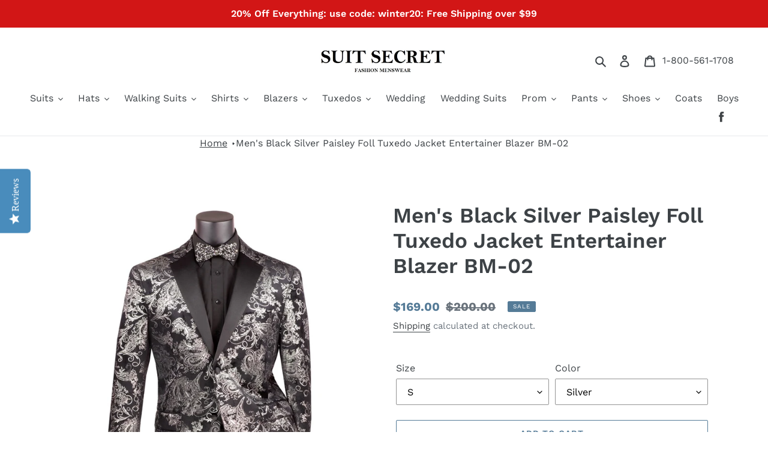

--- FILE ---
content_type: text/html; charset=utf-8
request_url: https://suitsecret.com/products/mens-floral-tuxedo-jacket-white-flower-fashion-blazer-bm-1
body_size: 38710
content:
<!doctype html>
<html class="no-js" lang="en">
<head>
  
<title>
    Men&#39;s Black Silver Paisley Foll Tuxedo Jacket Entertainer Blazer BM-02
</title>


    <meta name="description" content="Command Attention with Black &amp; Silver Paisley Tuxedo Jacket at Suit Secret. Break the mold with this statement blazer (BM-02). The intricate silver paisley design adds a touch of luxury rebellion to your formal attire. Shop Suit Secret for unforgettable jackets!">

<meta charset="utf-8">
  <meta http-equiv="X-UA-Compatible" content="IE=edge,chrome=1">
  <meta name="viewport" content="width=device-width,initial-scale=1">
  <meta name="theme-color" content="#557b97">
  <link rel="canonical" href="https://suitsecret.com/products/mens-floral-tuxedo-jacket-white-flower-fashion-blazer-bm-1">
<script>(function(w,d,t,r,u){var f,n,i;w[u]=w[u]||[],f=function(){var o={ti:"56258631"};o.q=w[u],w[u]=new UET(o),w[u].push("pageLoad")},n=d.createElement(t),n.src=r,n.async=1,n.onload=n.onreadystatechange=function(){var s=this.readyState;s&&s!=="loaded"&&s!=="complete"||(f(),n.onload=n.onreadystatechange=null)},i=d.getElementsByTagName(t)[0],i.parentNode.insertBefore(n,i)})(window,document,"script","//bat.bing.com/bat.js","uetq");</script><!-- /snippets/social-meta-tags.liquid -->




<meta property="og:site_name" content="Suit Secret">
<meta property="og:url" content="https://suitsecret.com/products/mens-floral-tuxedo-jacket-white-flower-fashion-blazer-bm-1">
<meta property="og:title" content="Men's Black Silver Paisley Foll Tuxedo Jacket Entertainer Blazer BM-02">
<meta property="og:type" content="product">
<meta property="og:description" content="Command Attention with Black &amp; Silver Paisley Tuxedo Jacket at Suit Secret. Break the mold with this statement blazer (BM-02). The intricate silver paisley design adds a touch of luxury rebellion to your formal attire. Shop Suit Secret for unforgettable jackets!">

  <meta property="og:price:amount" content="169.00">
  <meta property="og:price:currency" content="USD">

<meta property="og:image" content="http://suitsecret.com/cdn/shop/files/BM-02-SILVER-JPG_WEB_1200x1200.jpg?v=1692634253">
<meta property="og:image:secure_url" content="https://suitsecret.com/cdn/shop/files/BM-02-SILVER-JPG_WEB_1200x1200.jpg?v=1692634253">


<meta name="twitter:card" content="summary_large_image">
<meta name="twitter:title" content="Men's Black Silver Paisley Foll Tuxedo Jacket Entertainer Blazer BM-02">
<meta name="twitter:description" content="Command Attention with Black &amp; Silver Paisley Tuxedo Jacket at Suit Secret. Break the mold with this statement blazer (BM-02). The intricate silver paisley design adds a touch of luxury rebellion to your formal attire. Shop Suit Secret for unforgettable jackets!">
<link href="//suitsecret.com/cdn/shop/t/8/assets/theme.scss.css?v=89941475751483378751762172364" rel="stylesheet" type="text/css" media="all" />

  <script>
    var theme = {
      breakpoints: {
        medium: 750,
        large: 990,
        widescreen: 1400
      },
      strings: {
        addToCart: "Add to cart",
        soldOut: "Sold out",
        unavailable: "Unavailable",
        regularPrice: "Regular price",
        salePrice: "Sale price",
        sale: "Sale",
        fromLowestPrice: "from [price]",
        vendor: "Vendor",
        showMore: "Show More",
        showLess: "Show Less",
        searchFor: "Search for",
        addressError: "Error looking up that address",
        addressNoResults: "No results for that address",
        addressQueryLimit: "You have exceeded the Google API usage limit. Consider upgrading to a \u003ca href=\"https:\/\/developers.google.com\/maps\/premium\/usage-limits\"\u003ePremium Plan\u003c\/a\u003e.",
        authError: "There was a problem authenticating your Google Maps account.",
        newWindow: "Opens in a new window.",
        external: "Opens external website.",
        newWindowExternal: "Opens external website in a new window.",
        removeLabel: "Remove [product]",
        update: "Update",
        quantity: "Quantity",
        discountedTotal: "Discounted total",
        regularTotal: "Regular total",
        priceColumn: "See Price column for discount details.",
        quantityMinimumMessage: "Quantity must be 1 or more",
        cartError: "There was an error while updating your cart. Please try again.",
        removedItemMessage: "Removed \u003cspan class=\"cart__removed-product-details\"\u003e([quantity]) [link]\u003c\/span\u003e from your cart.",
        unitPrice: "Unit price",
        unitPriceSeparator: "per",
        oneCartCount: "1 item",
        otherCartCount: "[count] items",
        quantityLabel: "Quantity: [count]",
        products: "Products",
        loading: "Loading",
        number_of_results: "[result_number] of [results_count]",
        number_of_results_found: "[results_count] results found",
        one_result_found: "1 result found"
      },
      moneyFormat: "${{amount}}",
      moneyFormatWithCurrency: "${{amount}} USD",
      settings: {
        predictiveSearchEnabled: true,
        predictiveSearchShowPrice: false,
        predictiveSearchShowVendor: false
      }
    }

    document.documentElement.className = document.documentElement.className.replace('no-js', 'js');
  </script><script src="//suitsecret.com/cdn/shop/t/8/assets/lazysizes.js?v=94224023136283657951698234621" async="async"></script>
  <script src="//suitsecret.com/cdn/shop/t/8/assets/vendor.js?v=85833464202832145531698234621" defer="defer"></script>
  <script src="//suitsecret.com/cdn/shop/t/8/assets/theme.js?v=56432659619844646691698234621" defer="defer"></script>

  <script>window.performance && window.performance.mark && window.performance.mark('shopify.content_for_header.start');</script><meta name="google-site-verification" content="OY6Tcz_dWfuY1Z0dxDWUCR4npaCVDf4ktCa3MpIFjwE">
<meta id="shopify-digital-wallet" name="shopify-digital-wallet" content="/32141344907/digital_wallets/dialog">
<meta name="shopify-checkout-api-token" content="1c39baacd318f65bc40d8c2352039760">
<meta id="in-context-paypal-metadata" data-shop-id="32141344907" data-venmo-supported="true" data-environment="production" data-locale="en_US" data-paypal-v4="true" data-currency="USD">
<link rel="alternate" type="application/json+oembed" href="https://suitsecret.com/products/mens-floral-tuxedo-jacket-white-flower-fashion-blazer-bm-1.oembed">
<script async="async" src="/checkouts/internal/preloads.js?locale=en-US"></script>
<link rel="preconnect" href="https://shop.app" crossorigin="anonymous">
<script async="async" src="https://shop.app/checkouts/internal/preloads.js?locale=en-US&shop_id=32141344907" crossorigin="anonymous"></script>
<script id="apple-pay-shop-capabilities" type="application/json">{"shopId":32141344907,"countryCode":"US","currencyCode":"USD","merchantCapabilities":["supports3DS"],"merchantId":"gid:\/\/shopify\/Shop\/32141344907","merchantName":"Suit Secret","requiredBillingContactFields":["postalAddress","email","phone"],"requiredShippingContactFields":["postalAddress","email","phone"],"shippingType":"shipping","supportedNetworks":["visa","masterCard","amex","discover","elo","jcb"],"total":{"type":"pending","label":"Suit Secret","amount":"1.00"},"shopifyPaymentsEnabled":true,"supportsSubscriptions":true}</script>
<script id="shopify-features" type="application/json">{"accessToken":"1c39baacd318f65bc40d8c2352039760","betas":["rich-media-storefront-analytics"],"domain":"suitsecret.com","predictiveSearch":true,"shopId":32141344907,"locale":"en"}</script>
<script>var Shopify = Shopify || {};
Shopify.shop = "suit-secret.myshopify.com";
Shopify.locale = "en";
Shopify.currency = {"active":"USD","rate":"1.0"};
Shopify.country = "US";
Shopify.theme = {"name":"Copy of Copy of Copy of Debut + YOTPO with Inst...","id":137438527719,"schema_name":"Debut","schema_version":"16.2.0","theme_store_id":796,"role":"main"};
Shopify.theme.handle = "null";
Shopify.theme.style = {"id":null,"handle":null};
Shopify.cdnHost = "suitsecret.com/cdn";
Shopify.routes = Shopify.routes || {};
Shopify.routes.root = "/";</script>
<script type="module">!function(o){(o.Shopify=o.Shopify||{}).modules=!0}(window);</script>
<script>!function(o){function n(){var o=[];function n(){o.push(Array.prototype.slice.apply(arguments))}return n.q=o,n}var t=o.Shopify=o.Shopify||{};t.loadFeatures=n(),t.autoloadFeatures=n()}(window);</script>
<script>
  window.ShopifyPay = window.ShopifyPay || {};
  window.ShopifyPay.apiHost = "shop.app\/pay";
  window.ShopifyPay.redirectState = null;
</script>
<script id="shop-js-analytics" type="application/json">{"pageType":"product"}</script>
<script defer="defer" async type="module" src="//suitsecret.com/cdn/shopifycloud/shop-js/modules/v2/client.init-shop-cart-sync_BN7fPSNr.en.esm.js"></script>
<script defer="defer" async type="module" src="//suitsecret.com/cdn/shopifycloud/shop-js/modules/v2/chunk.common_Cbph3Kss.esm.js"></script>
<script defer="defer" async type="module" src="//suitsecret.com/cdn/shopifycloud/shop-js/modules/v2/chunk.modal_DKumMAJ1.esm.js"></script>
<script type="module">
  await import("//suitsecret.com/cdn/shopifycloud/shop-js/modules/v2/client.init-shop-cart-sync_BN7fPSNr.en.esm.js");
await import("//suitsecret.com/cdn/shopifycloud/shop-js/modules/v2/chunk.common_Cbph3Kss.esm.js");
await import("//suitsecret.com/cdn/shopifycloud/shop-js/modules/v2/chunk.modal_DKumMAJ1.esm.js");

  window.Shopify.SignInWithShop?.initShopCartSync?.({"fedCMEnabled":true,"windoidEnabled":true});

</script>
<script defer="defer" async type="module" src="//suitsecret.com/cdn/shopifycloud/shop-js/modules/v2/client.payment-terms_BxzfvcZJ.en.esm.js"></script>
<script defer="defer" async type="module" src="//suitsecret.com/cdn/shopifycloud/shop-js/modules/v2/chunk.common_Cbph3Kss.esm.js"></script>
<script defer="defer" async type="module" src="//suitsecret.com/cdn/shopifycloud/shop-js/modules/v2/chunk.modal_DKumMAJ1.esm.js"></script>
<script type="module">
  await import("//suitsecret.com/cdn/shopifycloud/shop-js/modules/v2/client.payment-terms_BxzfvcZJ.en.esm.js");
await import("//suitsecret.com/cdn/shopifycloud/shop-js/modules/v2/chunk.common_Cbph3Kss.esm.js");
await import("//suitsecret.com/cdn/shopifycloud/shop-js/modules/v2/chunk.modal_DKumMAJ1.esm.js");

  
</script>
<script>
  window.Shopify = window.Shopify || {};
  if (!window.Shopify.featureAssets) window.Shopify.featureAssets = {};
  window.Shopify.featureAssets['shop-js'] = {"shop-cart-sync":["modules/v2/client.shop-cart-sync_CJVUk8Jm.en.esm.js","modules/v2/chunk.common_Cbph3Kss.esm.js","modules/v2/chunk.modal_DKumMAJ1.esm.js"],"init-fed-cm":["modules/v2/client.init-fed-cm_7Fvt41F4.en.esm.js","modules/v2/chunk.common_Cbph3Kss.esm.js","modules/v2/chunk.modal_DKumMAJ1.esm.js"],"init-shop-email-lookup-coordinator":["modules/v2/client.init-shop-email-lookup-coordinator_Cc088_bR.en.esm.js","modules/v2/chunk.common_Cbph3Kss.esm.js","modules/v2/chunk.modal_DKumMAJ1.esm.js"],"init-windoid":["modules/v2/client.init-windoid_hPopwJRj.en.esm.js","modules/v2/chunk.common_Cbph3Kss.esm.js","modules/v2/chunk.modal_DKumMAJ1.esm.js"],"shop-button":["modules/v2/client.shop-button_B0jaPSNF.en.esm.js","modules/v2/chunk.common_Cbph3Kss.esm.js","modules/v2/chunk.modal_DKumMAJ1.esm.js"],"shop-cash-offers":["modules/v2/client.shop-cash-offers_DPIskqss.en.esm.js","modules/v2/chunk.common_Cbph3Kss.esm.js","modules/v2/chunk.modal_DKumMAJ1.esm.js"],"shop-toast-manager":["modules/v2/client.shop-toast-manager_CK7RT69O.en.esm.js","modules/v2/chunk.common_Cbph3Kss.esm.js","modules/v2/chunk.modal_DKumMAJ1.esm.js"],"init-shop-cart-sync":["modules/v2/client.init-shop-cart-sync_BN7fPSNr.en.esm.js","modules/v2/chunk.common_Cbph3Kss.esm.js","modules/v2/chunk.modal_DKumMAJ1.esm.js"],"init-customer-accounts-sign-up":["modules/v2/client.init-customer-accounts-sign-up_CfPf4CXf.en.esm.js","modules/v2/client.shop-login-button_DeIztwXF.en.esm.js","modules/v2/chunk.common_Cbph3Kss.esm.js","modules/v2/chunk.modal_DKumMAJ1.esm.js"],"pay-button":["modules/v2/client.pay-button_CgIwFSYN.en.esm.js","modules/v2/chunk.common_Cbph3Kss.esm.js","modules/v2/chunk.modal_DKumMAJ1.esm.js"],"init-customer-accounts":["modules/v2/client.init-customer-accounts_DQ3x16JI.en.esm.js","modules/v2/client.shop-login-button_DeIztwXF.en.esm.js","modules/v2/chunk.common_Cbph3Kss.esm.js","modules/v2/chunk.modal_DKumMAJ1.esm.js"],"avatar":["modules/v2/client.avatar_BTnouDA3.en.esm.js"],"init-shop-for-new-customer-accounts":["modules/v2/client.init-shop-for-new-customer-accounts_CsZy_esa.en.esm.js","modules/v2/client.shop-login-button_DeIztwXF.en.esm.js","modules/v2/chunk.common_Cbph3Kss.esm.js","modules/v2/chunk.modal_DKumMAJ1.esm.js"],"shop-follow-button":["modules/v2/client.shop-follow-button_BRMJjgGd.en.esm.js","modules/v2/chunk.common_Cbph3Kss.esm.js","modules/v2/chunk.modal_DKumMAJ1.esm.js"],"checkout-modal":["modules/v2/client.checkout-modal_B9Drz_yf.en.esm.js","modules/v2/chunk.common_Cbph3Kss.esm.js","modules/v2/chunk.modal_DKumMAJ1.esm.js"],"shop-login-button":["modules/v2/client.shop-login-button_DeIztwXF.en.esm.js","modules/v2/chunk.common_Cbph3Kss.esm.js","modules/v2/chunk.modal_DKumMAJ1.esm.js"],"lead-capture":["modules/v2/client.lead-capture_DXYzFM3R.en.esm.js","modules/v2/chunk.common_Cbph3Kss.esm.js","modules/v2/chunk.modal_DKumMAJ1.esm.js"],"shop-login":["modules/v2/client.shop-login_CA5pJqmO.en.esm.js","modules/v2/chunk.common_Cbph3Kss.esm.js","modules/v2/chunk.modal_DKumMAJ1.esm.js"],"payment-terms":["modules/v2/client.payment-terms_BxzfvcZJ.en.esm.js","modules/v2/chunk.common_Cbph3Kss.esm.js","modules/v2/chunk.modal_DKumMAJ1.esm.js"]};
</script>
<script>(function() {
  var isLoaded = false;
  function asyncLoad() {
    if (isLoaded) return;
    isLoaded = true;
    var urls = ["\/\/staticw2.yotpo.com\/boto0RmJ55SGAJUJA0SnuSg0IG7cO4auK326BSQm\/widget.js?shop=suit-secret.myshopify.com","https:\/\/trust.conversionbear.com\/script?app=trust_badge\u0026shop=suit-secret.myshopify.com","\/\/cdn.trustedsite.com\/js\/partner-shopify.js?shop=suit-secret.myshopify.com","https:\/\/schemaplusfiles.s3.amazonaws.com\/loader.min.js?shop=suit-secret.myshopify.com","https:\/\/chimpstatic.com\/mcjs-connected\/js\/users\/b461c6bfe3d2cdadee67ee334\/1afbe7044a27e84b43b02b6d2.js?shop=suit-secret.myshopify.com"];
    for (var i = 0; i < urls.length; i++) {
      var s = document.createElement('script');
      s.type = 'text/javascript';
      s.async = true;
      s.src = urls[i];
      var x = document.getElementsByTagName('script')[0];
      x.parentNode.insertBefore(s, x);
    }
  };
  if(window.attachEvent) {
    window.attachEvent('onload', asyncLoad);
  } else {
    window.addEventListener('load', asyncLoad, false);
  }
})();</script>
<script id="__st">var __st={"a":32141344907,"offset":-18000,"reqid":"5532dbde-496d-4b15-b8d8-e182183e43ba-1770119365","pageurl":"suitsecret.com\/products\/mens-floral-tuxedo-jacket-white-flower-fashion-blazer-bm-1","u":"51c9877848ab","p":"product","rtyp":"product","rid":8251720401127};</script>
<script>window.ShopifyPaypalV4VisibilityTracking = true;</script>
<script id="captcha-bootstrap">!function(){'use strict';const t='contact',e='account',n='new_comment',o=[[t,t],['blogs',n],['comments',n],[t,'customer']],c=[[e,'customer_login'],[e,'guest_login'],[e,'recover_customer_password'],[e,'create_customer']],r=t=>t.map((([t,e])=>`form[action*='/${t}']:not([data-nocaptcha='true']) input[name='form_type'][value='${e}']`)).join(','),a=t=>()=>t?[...document.querySelectorAll(t)].map((t=>t.form)):[];function s(){const t=[...o],e=r(t);return a(e)}const i='password',u='form_key',d=['recaptcha-v3-token','g-recaptcha-response','h-captcha-response',i],f=()=>{try{return window.sessionStorage}catch{return}},m='__shopify_v',_=t=>t.elements[u];function p(t,e,n=!1){try{const o=window.sessionStorage,c=JSON.parse(o.getItem(e)),{data:r}=function(t){const{data:e,action:n}=t;return t[m]||n?{data:e,action:n}:{data:t,action:n}}(c);for(const[e,n]of Object.entries(r))t.elements[e]&&(t.elements[e].value=n);n&&o.removeItem(e)}catch(o){console.error('form repopulation failed',{error:o})}}const l='form_type',E='cptcha';function T(t){t.dataset[E]=!0}const w=window,h=w.document,L='Shopify',v='ce_forms',y='captcha';let A=!1;((t,e)=>{const n=(g='f06e6c50-85a8-45c8-87d0-21a2b65856fe',I='https://cdn.shopify.com/shopifycloud/storefront-forms-hcaptcha/ce_storefront_forms_captcha_hcaptcha.v1.5.2.iife.js',D={infoText:'Protected by hCaptcha',privacyText:'Privacy',termsText:'Terms'},(t,e,n)=>{const o=w[L][v],c=o.bindForm;if(c)return c(t,g,e,D).then(n);var r;o.q.push([[t,g,e,D],n]),r=I,A||(h.body.append(Object.assign(h.createElement('script'),{id:'captcha-provider',async:!0,src:r})),A=!0)});var g,I,D;w[L]=w[L]||{},w[L][v]=w[L][v]||{},w[L][v].q=[],w[L][y]=w[L][y]||{},w[L][y].protect=function(t,e){n(t,void 0,e),T(t)},Object.freeze(w[L][y]),function(t,e,n,w,h,L){const[v,y,A,g]=function(t,e,n){const i=e?o:[],u=t?c:[],d=[...i,...u],f=r(d),m=r(i),_=r(d.filter((([t,e])=>n.includes(e))));return[a(f),a(m),a(_),s()]}(w,h,L),I=t=>{const e=t.target;return e instanceof HTMLFormElement?e:e&&e.form},D=t=>v().includes(t);t.addEventListener('submit',(t=>{const e=I(t);if(!e)return;const n=D(e)&&!e.dataset.hcaptchaBound&&!e.dataset.recaptchaBound,o=_(e),c=g().includes(e)&&(!o||!o.value);(n||c)&&t.preventDefault(),c&&!n&&(function(t){try{if(!f())return;!function(t){const e=f();if(!e)return;const n=_(t);if(!n)return;const o=n.value;o&&e.removeItem(o)}(t);const e=Array.from(Array(32),(()=>Math.random().toString(36)[2])).join('');!function(t,e){_(t)||t.append(Object.assign(document.createElement('input'),{type:'hidden',name:u})),t.elements[u].value=e}(t,e),function(t,e){const n=f();if(!n)return;const o=[...t.querySelectorAll(`input[type='${i}']`)].map((({name:t})=>t)),c=[...d,...o],r={};for(const[a,s]of new FormData(t).entries())c.includes(a)||(r[a]=s);n.setItem(e,JSON.stringify({[m]:1,action:t.action,data:r}))}(t,e)}catch(e){console.error('failed to persist form',e)}}(e),e.submit())}));const S=(t,e)=>{t&&!t.dataset[E]&&(n(t,e.some((e=>e===t))),T(t))};for(const o of['focusin','change'])t.addEventListener(o,(t=>{const e=I(t);D(e)&&S(e,y())}));const B=e.get('form_key'),M=e.get(l),P=B&&M;t.addEventListener('DOMContentLoaded',(()=>{const t=y();if(P)for(const e of t)e.elements[l].value===M&&p(e,B);[...new Set([...A(),...v().filter((t=>'true'===t.dataset.shopifyCaptcha))])].forEach((e=>S(e,t)))}))}(h,new URLSearchParams(w.location.search),n,t,e,['guest_login'])})(!0,!0)}();</script>
<script integrity="sha256-4kQ18oKyAcykRKYeNunJcIwy7WH5gtpwJnB7kiuLZ1E=" data-source-attribution="shopify.loadfeatures" defer="defer" src="//suitsecret.com/cdn/shopifycloud/storefront/assets/storefront/load_feature-a0a9edcb.js" crossorigin="anonymous"></script>
<script crossorigin="anonymous" defer="defer" src="//suitsecret.com/cdn/shopifycloud/storefront/assets/shopify_pay/storefront-65b4c6d7.js?v=20250812"></script>
<script data-source-attribution="shopify.dynamic_checkout.dynamic.init">var Shopify=Shopify||{};Shopify.PaymentButton=Shopify.PaymentButton||{isStorefrontPortableWallets:!0,init:function(){window.Shopify.PaymentButton.init=function(){};var t=document.createElement("script");t.src="https://suitsecret.com/cdn/shopifycloud/portable-wallets/latest/portable-wallets.en.js",t.type="module",document.head.appendChild(t)}};
</script>
<script data-source-attribution="shopify.dynamic_checkout.buyer_consent">
  function portableWalletsHideBuyerConsent(e){var t=document.getElementById("shopify-buyer-consent"),n=document.getElementById("shopify-subscription-policy-button");t&&n&&(t.classList.add("hidden"),t.setAttribute("aria-hidden","true"),n.removeEventListener("click",e))}function portableWalletsShowBuyerConsent(e){var t=document.getElementById("shopify-buyer-consent"),n=document.getElementById("shopify-subscription-policy-button");t&&n&&(t.classList.remove("hidden"),t.removeAttribute("aria-hidden"),n.addEventListener("click",e))}window.Shopify?.PaymentButton&&(window.Shopify.PaymentButton.hideBuyerConsent=portableWalletsHideBuyerConsent,window.Shopify.PaymentButton.showBuyerConsent=portableWalletsShowBuyerConsent);
</script>
<script>
  function portableWalletsCleanup(e){e&&e.src&&console.error("Failed to load portable wallets script "+e.src);var t=document.querySelectorAll("shopify-accelerated-checkout .shopify-payment-button__skeleton, shopify-accelerated-checkout-cart .wallet-cart-button__skeleton"),e=document.getElementById("shopify-buyer-consent");for(let e=0;e<t.length;e++)t[e].remove();e&&e.remove()}function portableWalletsNotLoadedAsModule(e){e instanceof ErrorEvent&&"string"==typeof e.message&&e.message.includes("import.meta")&&"string"==typeof e.filename&&e.filename.includes("portable-wallets")&&(window.removeEventListener("error",portableWalletsNotLoadedAsModule),window.Shopify.PaymentButton.failedToLoad=e,"loading"===document.readyState?document.addEventListener("DOMContentLoaded",window.Shopify.PaymentButton.init):window.Shopify.PaymentButton.init())}window.addEventListener("error",portableWalletsNotLoadedAsModule);
</script>

<script type="module" src="https://suitsecret.com/cdn/shopifycloud/portable-wallets/latest/portable-wallets.en.js" onError="portableWalletsCleanup(this)" crossorigin="anonymous"></script>
<script nomodule>
  document.addEventListener("DOMContentLoaded", portableWalletsCleanup);
</script>

<link id="shopify-accelerated-checkout-styles" rel="stylesheet" media="screen" href="https://suitsecret.com/cdn/shopifycloud/portable-wallets/latest/accelerated-checkout-backwards-compat.css" crossorigin="anonymous">
<style id="shopify-accelerated-checkout-cart">
        #shopify-buyer-consent {
  margin-top: 1em;
  display: inline-block;
  width: 100%;
}

#shopify-buyer-consent.hidden {
  display: none;
}

#shopify-subscription-policy-button {
  background: none;
  border: none;
  padding: 0;
  text-decoration: underline;
  font-size: inherit;
  cursor: pointer;
}

#shopify-subscription-policy-button::before {
  box-shadow: none;
}

      </style>

<script>window.performance && window.performance.mark && window.performance.mark('shopify.content_for_header.end');</script>
  
<!-- Yotpo JavaScript -->
<script type="text/javascript">
(function e(){var e=document.createElement("script");e.type="text/javascript",e.async=true,e.src="//staticw2.yotpo.com/boto0RmJ55SGAJUJA0SnuSg0IG7cO4auK326BSQm/widget.js";var t=document.getElementsByTagName("script")[0];t.parentNode.insertBefore(e,t)})();
</script> 
<!-- End of Yotpo JavaScript -->  

<meta name="google-site-verification" content="FXBh_gde_RCmOGeHggx0wtdu1B2jSNPD7bQhozV33rg" />
<script src="https://cdn.shopify.com/extensions/01999f5f-1923-7732-b878-af30c38f4a2e/iconito-v2-local-23/assets/iconito-front.js" type="text/javascript" defer="defer"></script>
<link href="https://monorail-edge.shopifysvc.com" rel="dns-prefetch">
<script>(function(){if ("sendBeacon" in navigator && "performance" in window) {try {var session_token_from_headers = performance.getEntriesByType('navigation')[0].serverTiming.find(x => x.name == '_s').description;} catch {var session_token_from_headers = undefined;}var session_cookie_matches = document.cookie.match(/_shopify_s=([^;]*)/);var session_token_from_cookie = session_cookie_matches && session_cookie_matches.length === 2 ? session_cookie_matches[1] : "";var session_token = session_token_from_headers || session_token_from_cookie || "";function handle_abandonment_event(e) {var entries = performance.getEntries().filter(function(entry) {return /monorail-edge.shopifysvc.com/.test(entry.name);});if (!window.abandonment_tracked && entries.length === 0) {window.abandonment_tracked = true;var currentMs = Date.now();var navigation_start = performance.timing.navigationStart;var payload = {shop_id: 32141344907,url: window.location.href,navigation_start,duration: currentMs - navigation_start,session_token,page_type: "product"};window.navigator.sendBeacon("https://monorail-edge.shopifysvc.com/v1/produce", JSON.stringify({schema_id: "online_store_buyer_site_abandonment/1.1",payload: payload,metadata: {event_created_at_ms: currentMs,event_sent_at_ms: currentMs}}));}}window.addEventListener('pagehide', handle_abandonment_event);}}());</script>
<script id="web-pixels-manager-setup">(function e(e,d,r,n,o){if(void 0===o&&(o={}),!Boolean(null===(a=null===(i=window.Shopify)||void 0===i?void 0:i.analytics)||void 0===a?void 0:a.replayQueue)){var i,a;window.Shopify=window.Shopify||{};var t=window.Shopify;t.analytics=t.analytics||{};var s=t.analytics;s.replayQueue=[],s.publish=function(e,d,r){return s.replayQueue.push([e,d,r]),!0};try{self.performance.mark("wpm:start")}catch(e){}var l=function(){var e={modern:/Edge?\/(1{2}[4-9]|1[2-9]\d|[2-9]\d{2}|\d{4,})\.\d+(\.\d+|)|Firefox\/(1{2}[4-9]|1[2-9]\d|[2-9]\d{2}|\d{4,})\.\d+(\.\d+|)|Chrom(ium|e)\/(9{2}|\d{3,})\.\d+(\.\d+|)|(Maci|X1{2}).+ Version\/(15\.\d+|(1[6-9]|[2-9]\d|\d{3,})\.\d+)([,.]\d+|)( \(\w+\)|)( Mobile\/\w+|) Safari\/|Chrome.+OPR\/(9{2}|\d{3,})\.\d+\.\d+|(CPU[ +]OS|iPhone[ +]OS|CPU[ +]iPhone|CPU IPhone OS|CPU iPad OS)[ +]+(15[._]\d+|(1[6-9]|[2-9]\d|\d{3,})[._]\d+)([._]\d+|)|Android:?[ /-](13[3-9]|1[4-9]\d|[2-9]\d{2}|\d{4,})(\.\d+|)(\.\d+|)|Android.+Firefox\/(13[5-9]|1[4-9]\d|[2-9]\d{2}|\d{4,})\.\d+(\.\d+|)|Android.+Chrom(ium|e)\/(13[3-9]|1[4-9]\d|[2-9]\d{2}|\d{4,})\.\d+(\.\d+|)|SamsungBrowser\/([2-9]\d|\d{3,})\.\d+/,legacy:/Edge?\/(1[6-9]|[2-9]\d|\d{3,})\.\d+(\.\d+|)|Firefox\/(5[4-9]|[6-9]\d|\d{3,})\.\d+(\.\d+|)|Chrom(ium|e)\/(5[1-9]|[6-9]\d|\d{3,})\.\d+(\.\d+|)([\d.]+$|.*Safari\/(?![\d.]+ Edge\/[\d.]+$))|(Maci|X1{2}).+ Version\/(10\.\d+|(1[1-9]|[2-9]\d|\d{3,})\.\d+)([,.]\d+|)( \(\w+\)|)( Mobile\/\w+|) Safari\/|Chrome.+OPR\/(3[89]|[4-9]\d|\d{3,})\.\d+\.\d+|(CPU[ +]OS|iPhone[ +]OS|CPU[ +]iPhone|CPU IPhone OS|CPU iPad OS)[ +]+(10[._]\d+|(1[1-9]|[2-9]\d|\d{3,})[._]\d+)([._]\d+|)|Android:?[ /-](13[3-9]|1[4-9]\d|[2-9]\d{2}|\d{4,})(\.\d+|)(\.\d+|)|Mobile Safari.+OPR\/([89]\d|\d{3,})\.\d+\.\d+|Android.+Firefox\/(13[5-9]|1[4-9]\d|[2-9]\d{2}|\d{4,})\.\d+(\.\d+|)|Android.+Chrom(ium|e)\/(13[3-9]|1[4-9]\d|[2-9]\d{2}|\d{4,})\.\d+(\.\d+|)|Android.+(UC? ?Browser|UCWEB|U3)[ /]?(15\.([5-9]|\d{2,})|(1[6-9]|[2-9]\d|\d{3,})\.\d+)\.\d+|SamsungBrowser\/(5\.\d+|([6-9]|\d{2,})\.\d+)|Android.+MQ{2}Browser\/(14(\.(9|\d{2,})|)|(1[5-9]|[2-9]\d|\d{3,})(\.\d+|))(\.\d+|)|K[Aa][Ii]OS\/(3\.\d+|([4-9]|\d{2,})\.\d+)(\.\d+|)/},d=e.modern,r=e.legacy,n=navigator.userAgent;return n.match(d)?"modern":n.match(r)?"legacy":"unknown"}(),u="modern"===l?"modern":"legacy",c=(null!=n?n:{modern:"",legacy:""})[u],f=function(e){return[e.baseUrl,"/wpm","/b",e.hashVersion,"modern"===e.buildTarget?"m":"l",".js"].join("")}({baseUrl:d,hashVersion:r,buildTarget:u}),m=function(e){var d=e.version,r=e.bundleTarget,n=e.surface,o=e.pageUrl,i=e.monorailEndpoint;return{emit:function(e){var a=e.status,t=e.errorMsg,s=(new Date).getTime(),l=JSON.stringify({metadata:{event_sent_at_ms:s},events:[{schema_id:"web_pixels_manager_load/3.1",payload:{version:d,bundle_target:r,page_url:o,status:a,surface:n,error_msg:t},metadata:{event_created_at_ms:s}}]});if(!i)return console&&console.warn&&console.warn("[Web Pixels Manager] No Monorail endpoint provided, skipping logging."),!1;try{return self.navigator.sendBeacon.bind(self.navigator)(i,l)}catch(e){}var u=new XMLHttpRequest;try{return u.open("POST",i,!0),u.setRequestHeader("Content-Type","text/plain"),u.send(l),!0}catch(e){return console&&console.warn&&console.warn("[Web Pixels Manager] Got an unhandled error while logging to Monorail."),!1}}}}({version:r,bundleTarget:l,surface:e.surface,pageUrl:self.location.href,monorailEndpoint:e.monorailEndpoint});try{o.browserTarget=l,function(e){var d=e.src,r=e.async,n=void 0===r||r,o=e.onload,i=e.onerror,a=e.sri,t=e.scriptDataAttributes,s=void 0===t?{}:t,l=document.createElement("script"),u=document.querySelector("head"),c=document.querySelector("body");if(l.async=n,l.src=d,a&&(l.integrity=a,l.crossOrigin="anonymous"),s)for(var f in s)if(Object.prototype.hasOwnProperty.call(s,f))try{l.dataset[f]=s[f]}catch(e){}if(o&&l.addEventListener("load",o),i&&l.addEventListener("error",i),u)u.appendChild(l);else{if(!c)throw new Error("Did not find a head or body element to append the script");c.appendChild(l)}}({src:f,async:!0,onload:function(){if(!function(){var e,d;return Boolean(null===(d=null===(e=window.Shopify)||void 0===e?void 0:e.analytics)||void 0===d?void 0:d.initialized)}()){var d=window.webPixelsManager.init(e)||void 0;if(d){var r=window.Shopify.analytics;r.replayQueue.forEach((function(e){var r=e[0],n=e[1],o=e[2];d.publishCustomEvent(r,n,o)})),r.replayQueue=[],r.publish=d.publishCustomEvent,r.visitor=d.visitor,r.initialized=!0}}},onerror:function(){return m.emit({status:"failed",errorMsg:"".concat(f," has failed to load")})},sri:function(e){var d=/^sha384-[A-Za-z0-9+/=]+$/;return"string"==typeof e&&d.test(e)}(c)?c:"",scriptDataAttributes:o}),m.emit({status:"loading"})}catch(e){m.emit({status:"failed",errorMsg:(null==e?void 0:e.message)||"Unknown error"})}}})({shopId: 32141344907,storefrontBaseUrl: "https://suitsecret.com",extensionsBaseUrl: "https://extensions.shopifycdn.com/cdn/shopifycloud/web-pixels-manager",monorailEndpoint: "https://monorail-edge.shopifysvc.com/unstable/produce_batch",surface: "storefront-renderer",enabledBetaFlags: ["2dca8a86"],webPixelsConfigList: [{"id":"1457946855","configuration":"{\"yotpoStoreId\":\"boto0RmJ55SGAJUJA0SnuSg0IG7cO4auK326BSQm\"}","eventPayloadVersion":"v1","runtimeContext":"STRICT","scriptVersion":"8bb37a256888599d9a3d57f0551d3859","type":"APP","apiClientId":70132,"privacyPurposes":["ANALYTICS","MARKETING","SALE_OF_DATA"],"dataSharingAdjustments":{"protectedCustomerApprovalScopes":["read_customer_address","read_customer_email","read_customer_name","read_customer_personal_data","read_customer_phone"]}},{"id":"415334631","configuration":"{\"config\":\"{\\\"pixel_id\\\":\\\"G-WJC01VYV4Q\\\",\\\"target_country\\\":\\\"US\\\",\\\"gtag_events\\\":[{\\\"type\\\":\\\"search\\\",\\\"action_label\\\":[\\\"G-WJC01VYV4Q\\\",\\\"AW-667393097\\\/FNBiCNW0h8MBEMm4nr4C\\\"]},{\\\"type\\\":\\\"begin_checkout\\\",\\\"action_label\\\":[\\\"G-WJC01VYV4Q\\\",\\\"AW-667393097\\\/gt3-CNK0h8MBEMm4nr4C\\\"]},{\\\"type\\\":\\\"view_item\\\",\\\"action_label\\\":[\\\"G-WJC01VYV4Q\\\",\\\"AW-667393097\\\/RYRKCMy0h8MBEMm4nr4C\\\",\\\"MC-KBZL2B3MFZ\\\"]},{\\\"type\\\":\\\"purchase\\\",\\\"action_label\\\":[\\\"G-WJC01VYV4Q\\\",\\\"AW-667393097\\\/5dcZCMm0h8MBEMm4nr4C\\\",\\\"MC-KBZL2B3MFZ\\\"]},{\\\"type\\\":\\\"page_view\\\",\\\"action_label\\\":[\\\"G-WJC01VYV4Q\\\",\\\"AW-667393097\\\/G9GqCMa0h8MBEMm4nr4C\\\",\\\"MC-KBZL2B3MFZ\\\"]},{\\\"type\\\":\\\"add_payment_info\\\",\\\"action_label\\\":[\\\"G-WJC01VYV4Q\\\",\\\"AW-667393097\\\/VE-aCNi0h8MBEMm4nr4C\\\"]},{\\\"type\\\":\\\"add_to_cart\\\",\\\"action_label\\\":[\\\"G-WJC01VYV4Q\\\",\\\"AW-667393097\\\/HO04CM-0h8MBEMm4nr4C\\\"]}],\\\"enable_monitoring_mode\\\":false}\"}","eventPayloadVersion":"v1","runtimeContext":"OPEN","scriptVersion":"b2a88bafab3e21179ed38636efcd8a93","type":"APP","apiClientId":1780363,"privacyPurposes":[],"dataSharingAdjustments":{"protectedCustomerApprovalScopes":["read_customer_address","read_customer_email","read_customer_name","read_customer_personal_data","read_customer_phone"]}},{"id":"shopify-app-pixel","configuration":"{}","eventPayloadVersion":"v1","runtimeContext":"STRICT","scriptVersion":"0450","apiClientId":"shopify-pixel","type":"APP","privacyPurposes":["ANALYTICS","MARKETING"]},{"id":"shopify-custom-pixel","eventPayloadVersion":"v1","runtimeContext":"LAX","scriptVersion":"0450","apiClientId":"shopify-pixel","type":"CUSTOM","privacyPurposes":["ANALYTICS","MARKETING"]}],isMerchantRequest: false,initData: {"shop":{"name":"Suit Secret","paymentSettings":{"currencyCode":"USD"},"myshopifyDomain":"suit-secret.myshopify.com","countryCode":"US","storefrontUrl":"https:\/\/suitsecret.com"},"customer":null,"cart":null,"checkout":null,"productVariants":[{"price":{"amount":169.0,"currencyCode":"USD"},"product":{"title":"Men's Black Silver Paisley Foll Tuxedo Jacket Entertainer Blazer BM-02","vendor":"Suit Secret","id":"8251720401127","untranslatedTitle":"Men's Black Silver Paisley Foll Tuxedo Jacket Entertainer Blazer BM-02","url":"\/products\/mens-floral-tuxedo-jacket-white-flower-fashion-blazer-bm-1","type":"fashion blazers"},"id":"49051507949799","image":{"src":"\/\/suitsecret.com\/cdn\/shop\/files\/BM-02-SILVER-JPG_WEB.jpg?v=1692634253"},"sku":"","title":"S \/ Silver","untranslatedTitle":"S \/ Silver"},{"price":{"amount":169.0,"currencyCode":"USD"},"product":{"title":"Men's Black Silver Paisley Foll Tuxedo Jacket Entertainer Blazer BM-02","vendor":"Suit Secret","id":"8251720401127","untranslatedTitle":"Men's Black Silver Paisley Foll Tuxedo Jacket Entertainer Blazer BM-02","url":"\/products\/mens-floral-tuxedo-jacket-white-flower-fashion-blazer-bm-1","type":"fashion blazers"},"id":"48993343275239","image":{"src":"\/\/suitsecret.com\/cdn\/shop\/files\/BM-02-SILVER-JPG_WEB.jpg?v=1692634253"},"sku":"","title":"M \/ Silver","untranslatedTitle":"M \/ Silver"},{"price":{"amount":169.0,"currencyCode":"USD"},"product":{"title":"Men's Black Silver Paisley Foll Tuxedo Jacket Entertainer Blazer BM-02","vendor":"Suit Secret","id":"8251720401127","untranslatedTitle":"Men's Black Silver Paisley Foll Tuxedo Jacket Entertainer Blazer BM-02","url":"\/products\/mens-floral-tuxedo-jacket-white-flower-fashion-blazer-bm-1","type":"fashion blazers"},"id":"45375374524647","image":{"src":"\/\/suitsecret.com\/cdn\/shop\/files\/BM-02-SILVER-JPG_WEB.jpg?v=1692634253"},"sku":null,"title":"L \/ Silver","untranslatedTitle":"L \/ Silver"},{"price":{"amount":169.0,"currencyCode":"USD"},"product":{"title":"Men's Black Silver Paisley Foll Tuxedo Jacket Entertainer Blazer BM-02","vendor":"Suit Secret","id":"8251720401127","untranslatedTitle":"Men's Black Silver Paisley Foll Tuxedo Jacket Entertainer Blazer BM-02","url":"\/products\/mens-floral-tuxedo-jacket-white-flower-fashion-blazer-bm-1","type":"fashion blazers"},"id":"50585861652711","image":{"src":"\/\/suitsecret.com\/cdn\/shop\/files\/BM-02-SILVER-JPG_WEB.jpg?v=1692634253"},"sku":null,"title":"XL \/ Silver","untranslatedTitle":"XL \/ Silver"},{"price":{"amount":169.0,"currencyCode":"USD"},"product":{"title":"Men's Black Silver Paisley Foll Tuxedo Jacket Entertainer Blazer BM-02","vendor":"Suit Secret","id":"8251720401127","untranslatedTitle":"Men's Black Silver Paisley Foll Tuxedo Jacket Entertainer Blazer BM-02","url":"\/products\/mens-floral-tuxedo-jacket-white-flower-fashion-blazer-bm-1","type":"fashion blazers"},"id":"51610988019943","image":{"src":"\/\/suitsecret.com\/cdn\/shop\/files\/BM-02-SILVER-JPG_WEB.jpg?v=1692634253"},"sku":null,"title":"2XL \/ Silver","untranslatedTitle":"2XL \/ Silver"},{"price":{"amount":169.0,"currencyCode":"USD"},"product":{"title":"Men's Black Silver Paisley Foll Tuxedo Jacket Entertainer Blazer BM-02","vendor":"Suit Secret","id":"8251720401127","untranslatedTitle":"Men's Black Silver Paisley Foll Tuxedo Jacket Entertainer Blazer BM-02","url":"\/products\/mens-floral-tuxedo-jacket-white-flower-fashion-blazer-bm-1","type":"fashion blazers"},"id":"51610988052711","image":{"src":"\/\/suitsecret.com\/cdn\/shop\/files\/BM-02-SILVER-JPG_WEB.jpg?v=1692634253"},"sku":null,"title":"3XL \/ Silver","untranslatedTitle":"3XL \/ Silver"},{"price":{"amount":169.0,"currencyCode":"USD"},"product":{"title":"Men's Black Silver Paisley Foll Tuxedo Jacket Entertainer Blazer BM-02","vendor":"Suit Secret","id":"8251720401127","untranslatedTitle":"Men's Black Silver Paisley Foll Tuxedo Jacket Entertainer Blazer BM-02","url":"\/products\/mens-floral-tuxedo-jacket-white-flower-fashion-blazer-bm-1","type":"fashion blazers"},"id":"51610988085479","image":{"src":"\/\/suitsecret.com\/cdn\/shop\/files\/BM-02-SILVER-JPG_WEB.jpg?v=1692634253"},"sku":null,"title":"4XL \/ Silver","untranslatedTitle":"4XL \/ Silver"}],"purchasingCompany":null},},"https://suitsecret.com/cdn","3918e4e0wbf3ac3cepc5707306mb02b36c6",{"modern":"","legacy":""},{"shopId":"32141344907","storefrontBaseUrl":"https:\/\/suitsecret.com","extensionBaseUrl":"https:\/\/extensions.shopifycdn.com\/cdn\/shopifycloud\/web-pixels-manager","surface":"storefront-renderer","enabledBetaFlags":"[\"2dca8a86\"]","isMerchantRequest":"false","hashVersion":"3918e4e0wbf3ac3cepc5707306mb02b36c6","publish":"custom","events":"[[\"page_viewed\",{}],[\"product_viewed\",{\"productVariant\":{\"price\":{\"amount\":169.0,\"currencyCode\":\"USD\"},\"product\":{\"title\":\"Men's Black Silver Paisley Foll Tuxedo Jacket Entertainer Blazer BM-02\",\"vendor\":\"Suit Secret\",\"id\":\"8251720401127\",\"untranslatedTitle\":\"Men's Black Silver Paisley Foll Tuxedo Jacket Entertainer Blazer BM-02\",\"url\":\"\/products\/mens-floral-tuxedo-jacket-white-flower-fashion-blazer-bm-1\",\"type\":\"fashion blazers\"},\"id\":\"49051507949799\",\"image\":{\"src\":\"\/\/suitsecret.com\/cdn\/shop\/files\/BM-02-SILVER-JPG_WEB.jpg?v=1692634253\"},\"sku\":\"\",\"title\":\"S \/ Silver\",\"untranslatedTitle\":\"S \/ Silver\"}}]]"});</script><script>
  window.ShopifyAnalytics = window.ShopifyAnalytics || {};
  window.ShopifyAnalytics.meta = window.ShopifyAnalytics.meta || {};
  window.ShopifyAnalytics.meta.currency = 'USD';
  var meta = {"product":{"id":8251720401127,"gid":"gid:\/\/shopify\/Product\/8251720401127","vendor":"Suit Secret","type":"fashion blazers","handle":"mens-floral-tuxedo-jacket-white-flower-fashion-blazer-bm-1","variants":[{"id":49051507949799,"price":16900,"name":"Men's Black Silver Paisley Foll Tuxedo Jacket Entertainer Blazer BM-02 - S \/ Silver","public_title":"S \/ Silver","sku":""},{"id":48993343275239,"price":16900,"name":"Men's Black Silver Paisley Foll Tuxedo Jacket Entertainer Blazer BM-02 - M \/ Silver","public_title":"M \/ Silver","sku":""},{"id":45375374524647,"price":16900,"name":"Men's Black Silver Paisley Foll Tuxedo Jacket Entertainer Blazer BM-02 - L \/ Silver","public_title":"L \/ Silver","sku":null},{"id":50585861652711,"price":16900,"name":"Men's Black Silver Paisley Foll Tuxedo Jacket Entertainer Blazer BM-02 - XL \/ Silver","public_title":"XL \/ Silver","sku":null},{"id":51610988019943,"price":16900,"name":"Men's Black Silver Paisley Foll Tuxedo Jacket Entertainer Blazer BM-02 - 2XL \/ Silver","public_title":"2XL \/ Silver","sku":null},{"id":51610988052711,"price":16900,"name":"Men's Black Silver Paisley Foll Tuxedo Jacket Entertainer Blazer BM-02 - 3XL \/ Silver","public_title":"3XL \/ Silver","sku":null},{"id":51610988085479,"price":16900,"name":"Men's Black Silver Paisley Foll Tuxedo Jacket Entertainer Blazer BM-02 - 4XL \/ Silver","public_title":"4XL \/ Silver","sku":null}],"remote":false},"page":{"pageType":"product","resourceType":"product","resourceId":8251720401127,"requestId":"5532dbde-496d-4b15-b8d8-e182183e43ba-1770119365"}};
  for (var attr in meta) {
    window.ShopifyAnalytics.meta[attr] = meta[attr];
  }
</script>
<script class="analytics">
  (function () {
    var customDocumentWrite = function(content) {
      var jquery = null;

      if (window.jQuery) {
        jquery = window.jQuery;
      } else if (window.Checkout && window.Checkout.$) {
        jquery = window.Checkout.$;
      }

      if (jquery) {
        jquery('body').append(content);
      }
    };

    var hasLoggedConversion = function(token) {
      if (token) {
        return document.cookie.indexOf('loggedConversion=' + token) !== -1;
      }
      return false;
    }

    var setCookieIfConversion = function(token) {
      if (token) {
        var twoMonthsFromNow = new Date(Date.now());
        twoMonthsFromNow.setMonth(twoMonthsFromNow.getMonth() + 2);

        document.cookie = 'loggedConversion=' + token + '; expires=' + twoMonthsFromNow;
      }
    }

    var trekkie = window.ShopifyAnalytics.lib = window.trekkie = window.trekkie || [];
    if (trekkie.integrations) {
      return;
    }
    trekkie.methods = [
      'identify',
      'page',
      'ready',
      'track',
      'trackForm',
      'trackLink'
    ];
    trekkie.factory = function(method) {
      return function() {
        var args = Array.prototype.slice.call(arguments);
        args.unshift(method);
        trekkie.push(args);
        return trekkie;
      };
    };
    for (var i = 0; i < trekkie.methods.length; i++) {
      var key = trekkie.methods[i];
      trekkie[key] = trekkie.factory(key);
    }
    trekkie.load = function(config) {
      trekkie.config = config || {};
      trekkie.config.initialDocumentCookie = document.cookie;
      var first = document.getElementsByTagName('script')[0];
      var script = document.createElement('script');
      script.type = 'text/javascript';
      script.onerror = function(e) {
        var scriptFallback = document.createElement('script');
        scriptFallback.type = 'text/javascript';
        scriptFallback.onerror = function(error) {
                var Monorail = {
      produce: function produce(monorailDomain, schemaId, payload) {
        var currentMs = new Date().getTime();
        var event = {
          schema_id: schemaId,
          payload: payload,
          metadata: {
            event_created_at_ms: currentMs,
            event_sent_at_ms: currentMs
          }
        };
        return Monorail.sendRequest("https://" + monorailDomain + "/v1/produce", JSON.stringify(event));
      },
      sendRequest: function sendRequest(endpointUrl, payload) {
        // Try the sendBeacon API
        if (window && window.navigator && typeof window.navigator.sendBeacon === 'function' && typeof window.Blob === 'function' && !Monorail.isIos12()) {
          var blobData = new window.Blob([payload], {
            type: 'text/plain'
          });

          if (window.navigator.sendBeacon(endpointUrl, blobData)) {
            return true;
          } // sendBeacon was not successful

        } // XHR beacon

        var xhr = new XMLHttpRequest();

        try {
          xhr.open('POST', endpointUrl);
          xhr.setRequestHeader('Content-Type', 'text/plain');
          xhr.send(payload);
        } catch (e) {
          console.log(e);
        }

        return false;
      },
      isIos12: function isIos12() {
        return window.navigator.userAgent.lastIndexOf('iPhone; CPU iPhone OS 12_') !== -1 || window.navigator.userAgent.lastIndexOf('iPad; CPU OS 12_') !== -1;
      }
    };
    Monorail.produce('monorail-edge.shopifysvc.com',
      'trekkie_storefront_load_errors/1.1',
      {shop_id: 32141344907,
      theme_id: 137438527719,
      app_name: "storefront",
      context_url: window.location.href,
      source_url: "//suitsecret.com/cdn/s/trekkie.storefront.79098466c851f41c92951ae7d219bd75d823e9dd.min.js"});

        };
        scriptFallback.async = true;
        scriptFallback.src = '//suitsecret.com/cdn/s/trekkie.storefront.79098466c851f41c92951ae7d219bd75d823e9dd.min.js';
        first.parentNode.insertBefore(scriptFallback, first);
      };
      script.async = true;
      script.src = '//suitsecret.com/cdn/s/trekkie.storefront.79098466c851f41c92951ae7d219bd75d823e9dd.min.js';
      first.parentNode.insertBefore(script, first);
    };
    trekkie.load(
      {"Trekkie":{"appName":"storefront","development":false,"defaultAttributes":{"shopId":32141344907,"isMerchantRequest":null,"themeId":137438527719,"themeCityHash":"16227569376510294396","contentLanguage":"en","currency":"USD","eventMetadataId":"9582cdb8-f49b-4eab-a8ea-2e0a61f90c86"},"isServerSideCookieWritingEnabled":true,"monorailRegion":"shop_domain","enabledBetaFlags":["65f19447","b5387b81"]},"Session Attribution":{},"S2S":{"facebookCapiEnabled":false,"source":"trekkie-storefront-renderer","apiClientId":580111}}
    );

    var loaded = false;
    trekkie.ready(function() {
      if (loaded) return;
      loaded = true;

      window.ShopifyAnalytics.lib = window.trekkie;

      var originalDocumentWrite = document.write;
      document.write = customDocumentWrite;
      try { window.ShopifyAnalytics.merchantGoogleAnalytics.call(this); } catch(error) {};
      document.write = originalDocumentWrite;

      window.ShopifyAnalytics.lib.page(null,{"pageType":"product","resourceType":"product","resourceId":8251720401127,"requestId":"5532dbde-496d-4b15-b8d8-e182183e43ba-1770119365","shopifyEmitted":true});

      var match = window.location.pathname.match(/checkouts\/(.+)\/(thank_you|post_purchase)/)
      var token = match? match[1]: undefined;
      if (!hasLoggedConversion(token)) {
        setCookieIfConversion(token);
        window.ShopifyAnalytics.lib.track("Viewed Product",{"currency":"USD","variantId":49051507949799,"productId":8251720401127,"productGid":"gid:\/\/shopify\/Product\/8251720401127","name":"Men's Black Silver Paisley Foll Tuxedo Jacket Entertainer Blazer BM-02 - S \/ Silver","price":"169.00","sku":"","brand":"Suit Secret","variant":"S \/ Silver","category":"fashion blazers","nonInteraction":true,"remote":false},undefined,undefined,{"shopifyEmitted":true});
      window.ShopifyAnalytics.lib.track("monorail:\/\/trekkie_storefront_viewed_product\/1.1",{"currency":"USD","variantId":49051507949799,"productId":8251720401127,"productGid":"gid:\/\/shopify\/Product\/8251720401127","name":"Men's Black Silver Paisley Foll Tuxedo Jacket Entertainer Blazer BM-02 - S \/ Silver","price":"169.00","sku":"","brand":"Suit Secret","variant":"S \/ Silver","category":"fashion blazers","nonInteraction":true,"remote":false,"referer":"https:\/\/suitsecret.com\/products\/mens-floral-tuxedo-jacket-white-flower-fashion-blazer-bm-1"});
      }
    });


        var eventsListenerScript = document.createElement('script');
        eventsListenerScript.async = true;
        eventsListenerScript.src = "//suitsecret.com/cdn/shopifycloud/storefront/assets/shop_events_listener-3da45d37.js";
        document.getElementsByTagName('head')[0].appendChild(eventsListenerScript);

})();</script>
  <script>
  if (!window.ga || (window.ga && typeof window.ga !== 'function')) {
    window.ga = function ga() {
      (window.ga.q = window.ga.q || []).push(arguments);
      if (window.Shopify && window.Shopify.analytics && typeof window.Shopify.analytics.publish === 'function') {
        window.Shopify.analytics.publish("ga_stub_called", {}, {sendTo: "google_osp_migration"});
      }
      console.error("Shopify's Google Analytics stub called with:", Array.from(arguments), "\nSee https://help.shopify.com/manual/promoting-marketing/pixels/pixel-migration#google for more information.");
    };
    if (window.Shopify && window.Shopify.analytics && typeof window.Shopify.analytics.publish === 'function') {
      window.Shopify.analytics.publish("ga_stub_initialized", {}, {sendTo: "google_osp_migration"});
    }
  }
</script>
<script
  defer
  src="https://suitsecret.com/cdn/shopifycloud/perf-kit/shopify-perf-kit-3.1.0.min.js"
  data-application="storefront-renderer"
  data-shop-id="32141344907"
  data-render-region="gcp-us-east1"
  data-page-type="product"
  data-theme-instance-id="137438527719"
  data-theme-name="Debut"
  data-theme-version="16.2.0"
  data-monorail-region="shop_domain"
  data-resource-timing-sampling-rate="10"
  data-shs="true"
  data-shs-beacon="true"
  data-shs-export-with-fetch="true"
  data-shs-logs-sample-rate="1"
  data-shs-beacon-endpoint="https://suitsecret.com/api/collect"
></script>
</head>

<body class="template-product">

  <a class="in-page-link visually-hidden skip-link" href="#MainContent">Skip to content</a><style data-shopify>

  .cart-popup {
    box-shadow: 1px 1px 10px 2px rgba(232, 233, 235, 0.5);
  }</style><div class="cart-popup-wrapper cart-popup-wrapper--hidden" role="dialog" aria-modal="true" aria-labelledby="CartPopupHeading" data-cart-popup-wrapper>
  <div class="cart-popup" data-cart-popup tabindex="-1">
    <div class="cart-popup__header">
      <h2 id="CartPopupHeading" class="cart-popup__heading">Just added to your cart</h2>
      <button class="cart-popup__close" aria-label="Close" data-cart-popup-close><svg aria-hidden="true" focusable="false" role="presentation" class="icon icon-close" viewBox="0 0 40 40"><path d="M23.868 20.015L39.117 4.78c1.11-1.108 1.11-2.77 0-3.877-1.109-1.108-2.773-1.108-3.882 0L19.986 16.137 4.737.904C3.628-.204 1.965-.204.856.904c-1.11 1.108-1.11 2.77 0 3.877l15.249 15.234L.855 35.248c-1.108 1.108-1.108 2.77 0 3.877.555.554 1.248.831 1.942.831s1.386-.277 1.94-.83l15.25-15.234 15.248 15.233c.555.554 1.248.831 1.941.831s1.387-.277 1.941-.83c1.11-1.109 1.11-2.77 0-3.878L23.868 20.015z" class="layer"/></svg></button>
    </div>
    <div class="cart-popup-item">
      <div class="cart-popup-item__image-wrapper hide" data-cart-popup-image-wrapper>
        <div class="cart-popup-item__image cart-popup-item__image--placeholder" data-cart-popup-image-placeholder>
          <div data-placeholder-size></div>
          <div class="placeholder-background placeholder-background--animation"></div>
        </div>
      </div>
      <div class="cart-popup-item__description">
        <div>
          <div class="cart-popup-item__title" data-cart-popup-title></div>
          <ul class="product-details" aria-label="Product details" data-cart-popup-product-details></ul>
        </div>
        <div class="cart-popup-item__quantity">
          <span class="visually-hidden" data-cart-popup-quantity-label></span>
          <span aria-hidden="true">Qty:</span>
          <span aria-hidden="true" data-cart-popup-quantity></span>
        </div>
      </div>
    </div>

    <a href="/cart" class="cart-popup__cta-link btn btn--secondary-accent">
      View cart (<span data-cart-popup-cart-quantity></span>)
    </a>

    <div class="cart-popup__dismiss">
      <button class="cart-popup__dismiss-button text-link text-link--accent" data-cart-popup-dismiss>
        Continue shopping
      </button>
    </div>
  </div>
</div>

<div id="shopify-section-header" class="shopify-section">
  <style>
    
      .site-header__logo-image {
        max-width: 215px;
      }
    

    
  </style>


<div id="SearchDrawer" class="search-bar drawer drawer--top" role="dialog" aria-modal="true" aria-label="Search" data-predictive-search-drawer>
  <div class="search-bar__interior">
    <div class="search-form__container" data-search-form-container>
      <form class="search-form search-bar__form" action="/search" method="get" role="search">
        <div class="search-form__input-wrapper">
          <input
            type="text"
            name="q"
            placeholder="Search"
            role="combobox"
            aria-autocomplete="list"
            aria-owns="predictive-search-results"
            aria-expanded="false"
            aria-label="Search"
            aria-haspopup="listbox"
            class="search-form__input search-bar__input"
            data-predictive-search-drawer-input
          />
          <input type="hidden" name="options[prefix]" value="last" aria-hidden="true" />
          <div class="predictive-search-wrapper predictive-search-wrapper--drawer" data-predictive-search-mount="drawer"></div>
        </div>

        <button class="search-bar__submit search-form__submit"
          type="submit"
          data-search-form-submit>
          <svg aria-hidden="true" focusable="false" role="presentation" class="icon icon-search" viewBox="0 0 37 40"><path d="M35.6 36l-9.8-9.8c4.1-5.4 3.6-13.2-1.3-18.1-5.4-5.4-14.2-5.4-19.7 0-5.4 5.4-5.4 14.2 0 19.7 2.6 2.6 6.1 4.1 9.8 4.1 3 0 5.9-1 8.3-2.8l9.8 9.8c.4.4.9.6 1.4.6s1-.2 1.4-.6c.9-.9.9-2.1.1-2.9zm-20.9-8.2c-2.6 0-5.1-1-7-2.9-3.9-3.9-3.9-10.1 0-14C9.6 9 12.2 8 14.7 8s5.1 1 7 2.9c3.9 3.9 3.9 10.1 0 14-1.9 1.9-4.4 2.9-7 2.9z"/></svg>
          <span class="icon__fallback-text">Submit</span>
        </button>
      </form>

      <div class="search-bar__actions">
        <button type="button" class="btn--link search-bar__close js-drawer-close">
          <svg aria-hidden="true" focusable="false" role="presentation" class="icon icon-close" viewBox="0 0 40 40"><path d="M23.868 20.015L39.117 4.78c1.11-1.108 1.11-2.77 0-3.877-1.109-1.108-2.773-1.108-3.882 0L19.986 16.137 4.737.904C3.628-.204 1.965-.204.856.904c-1.11 1.108-1.11 2.77 0 3.877l15.249 15.234L.855 35.248c-1.108 1.108-1.108 2.77 0 3.877.555.554 1.248.831 1.942.831s1.386-.277 1.94-.83l15.25-15.234 15.248 15.233c.555.554 1.248.831 1.941.831s1.387-.277 1.941-.83c1.11-1.109 1.11-2.77 0-3.878L23.868 20.015z" class="layer"/></svg>
          <span class="icon__fallback-text">Close search</span>
        </button>
      </div>
    </div>
  </div>
</div>


<div data-section-id="header" data-section-type="header-section" data-header-section>
  
    
      <style>
        .announcement-bar {
          background-color: #d21616;
        }

        .announcement-bar--link:hover {
          

          
            
            background-color: #ea3737;
          
        }

        .announcement-bar__message {
          color: #ffffff;
        }
      </style>

      
        <div class="announcement-bar">
      

        <p class="announcement-bar__message">20% Off Everything: use code: winter20: Free Shipping over $99</p>

      
        </div>
      

    
  

  <header class="site-header logo--center" role="banner">
    <div class="grid grid--no-gutters grid--table site-header__mobile-nav">
      

      <div class="grid__item medium-up--one-third medium-up--push-one-third logo-align--center">
        
        
          <div class="h2 site-header__logo">
        
          
<a href="/" class="site-header__logo-image site-header__logo-image--centered">
              
              <img class="lazyload js"
                   src="//suitsecret.com/cdn/shop/files/Suit_Secret_Logo_basic_300x300.jpg?v=1613719115"
                   data-src="//suitsecret.com/cdn/shop/files/Suit_Secret_Logo_basic_{width}x.jpg?v=1613719115"
                   data-widths="[180, 360, 540, 720, 900, 1080, 1296, 1512, 1728, 2048]"
                   data-aspectratio="4.22457627118644"
                   data-sizes="auto"
                   alt="Suit Secret Logo "
                   style="max-width: 215px">
              <noscript>
                
                <img src="//suitsecret.com/cdn/shop/files/Suit_Secret_Logo_basic_215x.jpg?v=1613719115"
                     srcset="//suitsecret.com/cdn/shop/files/Suit_Secret_Logo_basic_215x.jpg?v=1613719115 1x, //suitsecret.com/cdn/shop/files/Suit_Secret_Logo_basic_215x@2x.jpg?v=1613719115 2x"
                     alt="Suit Secret Logo "
                     style="max-width: 215px;">
              </noscript>
            </a>
          
        
          </div>
        
      </div>

      

      <div class="grid__item medium-up--one-third medium-up--push-one-third text-right site-header__icons site-header__icons--plus">
        <div class="site-header__icons-wrapper">

          <button type="button" class="btn--link site-header__icon site-header__search-toggle js-drawer-open-top">
            <svg aria-hidden="true" focusable="false" role="presentation" class="icon icon-search" viewBox="0 0 37 40"><path d="M35.6 36l-9.8-9.8c4.1-5.4 3.6-13.2-1.3-18.1-5.4-5.4-14.2-5.4-19.7 0-5.4 5.4-5.4 14.2 0 19.7 2.6 2.6 6.1 4.1 9.8 4.1 3 0 5.9-1 8.3-2.8l9.8 9.8c.4.4.9.6 1.4.6s1-.2 1.4-.6c.9-.9.9-2.1.1-2.9zm-20.9-8.2c-2.6 0-5.1-1-7-2.9-3.9-3.9-3.9-10.1 0-14C9.6 9 12.2 8 14.7 8s5.1 1 7 2.9c3.9 3.9 3.9 10.1 0 14-1.9 1.9-4.4 2.9-7 2.9z"/></svg>
            <span class="icon__fallback-text">Search</span>
          </button>

          
            
              <a href="/account/login" class="site-header__icon site-header__account">
                <svg aria-hidden="true" focusable="false" role="presentation" class="icon icon-login" viewBox="0 0 28.33 37.68"><path d="M14.17 14.9a7.45 7.45 0 1 0-7.5-7.45 7.46 7.46 0 0 0 7.5 7.45zm0-10.91a3.45 3.45 0 1 1-3.5 3.46A3.46 3.46 0 0 1 14.17 4zM14.17 16.47A14.18 14.18 0 0 0 0 30.68c0 1.41.66 4 5.11 5.66a27.17 27.17 0 0 0 9.06 1.34c6.54 0 14.17-1.84 14.17-7a14.18 14.18 0 0 0-14.17-14.21zm0 17.21c-6.3 0-10.17-1.77-10.17-3a10.17 10.17 0 1 1 20.33 0c.01 1.23-3.86 3-10.16 3z"/></svg>
                <span class="icon__fallback-text">Log in</span>
              </a>
            
          

          <a href="/cart" class="site-header__icon site-header__cart">
            <svg aria-hidden="true" focusable="false" role="presentation" class="icon icon-cart" viewBox="0 0 37 40"><path d="M36.5 34.8L33.3 8h-5.9C26.7 3.9 23 .8 18.5.8S10.3 3.9 9.6 8H3.7L.5 34.8c-.2 1.5.4 2.4.9 3 .5.5 1.4 1.2 3.1 1.2h28c1.3 0 2.4-.4 3.1-1.3.7-.7 1-1.8.9-2.9zm-18-30c2.2 0 4.1 1.4 4.7 3.2h-9.5c.7-1.9 2.6-3.2 4.8-3.2zM4.5 35l2.8-23h2.2v3c0 1.1.9 2 2 2s2-.9 2-2v-3h10v3c0 1.1.9 2 2 2s2-.9 2-2v-3h2.2l2.8 23h-28z"/></svg>
            <span class="icon__fallback-text">Cart</span>
            <div id="CartCount" class="site-header__cart-count hide" data-cart-count-bubble>
              <span data-cart-count>0</span>
              <span class="icon__fallback-text medium-up--hide">items</span>
            </div>
          </a>
<a href="tel:1-800-561-1708">1-800-561-1708</a>
          
            <button type="button" class="btn--link site-header__icon site-header__menu js-mobile-nav-toggle mobile-nav--open" aria-controls="MobileNav"  aria-expanded="false" aria-label="Menu">
              <svg aria-hidden="true" focusable="false" role="presentation" class="icon icon-hamburger" viewBox="0 0 37 40"><path d="M33.5 25h-30c-1.1 0-2-.9-2-2s.9-2 2-2h30c1.1 0 2 .9 2 2s-.9 2-2 2zm0-11.5h-30c-1.1 0-2-.9-2-2s.9-2 2-2h30c1.1 0 2 .9 2 2s-.9 2-2 2zm0 23h-30c-1.1 0-2-.9-2-2s.9-2 2-2h30c1.1 0 2 .9 2 2s-.9 2-2 2z"/></svg>
              <svg aria-hidden="true" focusable="false" role="presentation" class="icon icon-close" viewBox="0 0 40 40"><path d="M23.868 20.015L39.117 4.78c1.11-1.108 1.11-2.77 0-3.877-1.109-1.108-2.773-1.108-3.882 0L19.986 16.137 4.737.904C3.628-.204 1.965-.204.856.904c-1.11 1.108-1.11 2.77 0 3.877l15.249 15.234L.855 35.248c-1.108 1.108-1.108 2.77 0 3.877.555.554 1.248.831 1.942.831s1.386-.277 1.94-.83l15.25-15.234 15.248 15.233c.555.554 1.248.831 1.941.831s1.387-.277 1.941-.83c1.11-1.109 1.11-2.77 0-3.878L23.868 20.015z" class="layer"/></svg>
            </button>
          
        </div>

      </div>
    </div>

    <nav class="mobile-nav-wrapper medium-up--hide" role="navigation">
      <ul id="MobileNav" class="mobile-nav">
        
<li class="mobile-nav__item border-bottom">
            
              
              <button type="button" class="btn--link js-toggle-submenu mobile-nav__link" data-target="suits-1" data-level="1" aria-expanded="false">
                <span class="mobile-nav__label">Suits</span>
                <div class="mobile-nav__icon">
                  <svg aria-hidden="true" focusable="false" role="presentation" class="icon icon-chevron-right" viewBox="0 0 14 14"><path d="M3.871.604c.44-.439 1.152-.439 1.591 0l5.515 5.515s-.049-.049.003.004l.082.08c.439.44.44 1.153 0 1.592l-5.6 5.6a1.125 1.125 0 0 1-1.59-1.59L8.675 7 3.87 2.195a1.125 1.125 0 0 1 0-1.59z" fill="#fff"/></svg>
                </div>
              </button>
              <ul class="mobile-nav__dropdown" data-parent="suits-1" data-level="2">
                <li class="visually-hidden" tabindex="-1" data-menu-title="2">Suits Menu</li>
                <li class="mobile-nav__item border-bottom">
                  <div class="mobile-nav__table">
                    <div class="mobile-nav__table-cell mobile-nav__return">
                      <button class="btn--link js-toggle-submenu mobile-nav__return-btn" type="button" aria-expanded="true" aria-label="Suits">
                        <svg aria-hidden="true" focusable="false" role="presentation" class="icon icon-chevron-left" viewBox="0 0 14 14"><path d="M10.129.604a1.125 1.125 0 0 0-1.591 0L3.023 6.12s.049-.049-.003.004l-.082.08c-.439.44-.44 1.153 0 1.592l5.6 5.6a1.125 1.125 0 0 0 1.59-1.59L5.325 7l4.805-4.805c.44-.439.44-1.151 0-1.59z" fill="#fff"/></svg>
                      </button>
                    </div>
                    <span class="mobile-nav__sublist-link mobile-nav__sublist-header mobile-nav__sublist-header--main-nav-parent">
                      <span class="mobile-nav__label">Suits</span>
                    </span>
                  </div>
                </li>

                
                  <li class="mobile-nav__item border-bottom">
                    
                      <a href="/collections/suit"
                        class="mobile-nav__sublist-link"
                        
                      >
                        <span class="mobile-nav__label">Suits</span>
                      </a>
                    
                  </li>
                
                  <li class="mobile-nav__item border-bottom">
                    
                      <a href="/collections/3-piece-suits"
                        class="mobile-nav__sublist-link"
                        
                      >
                        <span class="mobile-nav__label">3 Piece Suits</span>
                      </a>
                    
                  </li>
                
                  <li class="mobile-nav__item border-bottom">
                    
                      <a href="/collections/double-breasted-suits"
                        class="mobile-nav__sublist-link"
                        
                      >
                        <span class="mobile-nav__label">Double Breasted Suits</span>
                      </a>
                    
                  </li>
                
                  <li class="mobile-nav__item border-bottom">
                    
                      <a href="/collections/modern-suits"
                        class="mobile-nav__sublist-link"
                        
                      >
                        <span class="mobile-nav__label">Modern Suits for Men</span>
                      </a>
                    
                  </li>
                
                  <li class="mobile-nav__item border-bottom">
                    
                      <a href="/collections/suit-separates/suit-separates"
                        class="mobile-nav__sublist-link"
                        
                      >
                        <span class="mobile-nav__label">Suit Separates</span>
                      </a>
                    
                  </li>
                
                  <li class="mobile-nav__item border-bottom">
                    
                      <a href="/collections/2-piece-suits"
                        class="mobile-nav__sublist-link"
                        
                      >
                        <span class="mobile-nav__label">2 Piece Suits</span>
                      </a>
                    
                  </li>
                
                  <li class="mobile-nav__item border-bottom">
                    
                      <a href="/collections/slim-fit"
                        class="mobile-nav__sublist-link"
                        
                      >
                        <span class="mobile-nav__label">Slim Fit Suits</span>
                      </a>
                    
                  </li>
                
                  <li class="mobile-nav__item border-bottom">
                    
                      <a href="/collections/steve-harvey-suits"
                        class="mobile-nav__sublist-link"
                        
                      >
                        <span class="mobile-nav__label">Steve Harvey Suits</span>
                      </a>
                    
                  </li>
                
                  <li class="mobile-nav__item border-bottom">
                    
                      <a href="/collections/stacy-adams-suits-1"
                        class="mobile-nav__sublist-link"
                        
                      >
                        <span class="mobile-nav__label">Stacy Adams Suits</span>
                      </a>
                    
                  </li>
                
                  <li class="mobile-nav__item border-bottom">
                    
                      <a href="/collections/mandarin-collar-suits"
                        class="mobile-nav__sublist-link"
                        
                      >
                        <span class="mobile-nav__label">Mandarin Collar Suits</span>
                      </a>
                    
                  </li>
                
                  <li class="mobile-nav__item border-bottom">
                    
                      <a href="/collections/modern-fit-suits"
                        class="mobile-nav__sublist-link"
                        
                      >
                        <span class="mobile-nav__label">Modern Fit Suits</span>
                      </a>
                    
                  </li>
                
                  <li class="mobile-nav__item border-bottom">
                    
                      <a href="/collections/wool-suits"
                        class="mobile-nav__sublist-link"
                        
                      >
                        <span class="mobile-nav__label">Wool Suits</span>
                      </a>
                    
                  </li>
                
                  <li class="mobile-nav__item border-bottom">
                    
                      <a href="/collections/stripe-suits"
                        class="mobile-nav__sublist-link"
                        
                      >
                        <span class="mobile-nav__label">Stripe Suits</span>
                      </a>
                    
                  </li>
                
                  <li class="mobile-nav__item border-bottom">
                    
                      <a href="/collections/plaid-suits"
                        class="mobile-nav__sublist-link"
                        
                      >
                        <span class="mobile-nav__label">Plaid Suits</span>
                      </a>
                    
                  </li>
                
                  <li class="mobile-nav__item border-bottom">
                    
                      <a href="/collections/seersucker-suits"
                        class="mobile-nav__sublist-link"
                        
                      >
                        <span class="mobile-nav__label">Seersucker Suits</span>
                      </a>
                    
                  </li>
                
                  <li class="mobile-nav__item border-bottom">
                    
                      <a href="/collections/statement-suits"
                        class="mobile-nav__sublist-link"
                        
                      >
                        <span class="mobile-nav__label">Statement Suits</span>
                      </a>
                    
                  </li>
                
                  <li class="mobile-nav__item border-bottom">
                    
                      <a href="/collections/linen-suits"
                        class="mobile-nav__sublist-link"
                        
                      >
                        <span class="mobile-nav__label">Linen Suits</span>
                      </a>
                    
                  </li>
                
                  <li class="mobile-nav__item border-bottom">
                    
                      <a href="/collections/mens-suits-with-vests/3-piece+three-piece"
                        class="mobile-nav__sublist-link"
                        
                      >
                        <span class="mobile-nav__label">Mens Suits With Vests</span>
                      </a>
                    
                  </li>
                
                  <li class="mobile-nav__item border-bottom">
                    
                      <a href="/collections/mens-dress-suits"
                        class="mobile-nav__sublist-link"
                        
                      >
                        <span class="mobile-nav__label">Mens Dress Suits</span>
                      </a>
                    
                  </li>
                
                  <li class="mobile-nav__item border-bottom">
                    
                      <a href="/collections/mens-church-suits"
                        class="mobile-nav__sublist-link"
                        
                      >
                        <span class="mobile-nav__label">Mens Church Suits</span>
                      </a>
                    
                  </li>
                
                  <li class="mobile-nav__item border-bottom">
                    
                      <a href="/collections/mens-urban-suits"
                        class="mobile-nav__sublist-link"
                        
                      >
                        <span class="mobile-nav__label">Mens Urban Suits</span>
                      </a>
                    
                  </li>
                
                  <li class="mobile-nav__item border-bottom">
                    
                      <a href="/collections/mens-suits-under-200"
                        class="mobile-nav__sublist-link"
                        
                      >
                        <span class="mobile-nav__label">Mens Suits Under $200</span>
                      </a>
                    
                  </li>
                
                  <li class="mobile-nav__item border-bottom">
                    
                      <a href="/collections/graduation-suits"
                        class="mobile-nav__sublist-link"
                        
                      >
                        <span class="mobile-nav__label">Graduation Suits</span>
                      </a>
                    
                  </li>
                
                  <li class="mobile-nav__item border-bottom">
                    
                      <a href="/collections/suits-for-young-men"
                        class="mobile-nav__sublist-link"
                        
                      >
                        <span class="mobile-nav__label">Suits for Young Men</span>
                      </a>
                    
                  </li>
                
                  <li class="mobile-nav__item border-bottom">
                    
                      <a href="/collections/vinci-suits"
                        class="mobile-nav__sublist-link"
                        
                      >
                        <span class="mobile-nav__label">Vinci Suits</span>
                      </a>
                    
                  </li>
                
                  <li class="mobile-nav__item border-bottom">
                    
                      <a href="/collections/discount-mens-suits"
                        class="mobile-nav__sublist-link"
                        
                      >
                        <span class="mobile-nav__label">Discount Mens Suits</span>
                      </a>
                    
                  </li>
                
                  <li class="mobile-nav__item">
                    
                      <a href="/collections/mens-wedding-suits"
                        class="mobile-nav__sublist-link"
                        
                      >
                        <span class="mobile-nav__label">Men&#39;s Wedding Suits</span>
                      </a>
                    
                  </li>
                
              </ul>
            
          </li>
        
<li class="mobile-nav__item border-bottom">
            
              
              <button type="button" class="btn--link js-toggle-submenu mobile-nav__link" data-target="hats-2" data-level="1" aria-expanded="false">
                <span class="mobile-nav__label">Hats</span>
                <div class="mobile-nav__icon">
                  <svg aria-hidden="true" focusable="false" role="presentation" class="icon icon-chevron-right" viewBox="0 0 14 14"><path d="M3.871.604c.44-.439 1.152-.439 1.591 0l5.515 5.515s-.049-.049.003.004l.082.08c.439.44.44 1.153 0 1.592l-5.6 5.6a1.125 1.125 0 0 1-1.59-1.59L8.675 7 3.87 2.195a1.125 1.125 0 0 1 0-1.59z" fill="#fff"/></svg>
                </div>
              </button>
              <ul class="mobile-nav__dropdown" data-parent="hats-2" data-level="2">
                <li class="visually-hidden" tabindex="-1" data-menu-title="2">Hats Menu</li>
                <li class="mobile-nav__item border-bottom">
                  <div class="mobile-nav__table">
                    <div class="mobile-nav__table-cell mobile-nav__return">
                      <button class="btn--link js-toggle-submenu mobile-nav__return-btn" type="button" aria-expanded="true" aria-label="Hats">
                        <svg aria-hidden="true" focusable="false" role="presentation" class="icon icon-chevron-left" viewBox="0 0 14 14"><path d="M10.129.604a1.125 1.125 0 0 0-1.591 0L3.023 6.12s.049-.049-.003.004l-.082.08c-.439.44-.44 1.153 0 1.592l5.6 5.6a1.125 1.125 0 0 0 1.59-1.59L5.325 7l4.805-4.805c.44-.439.44-1.151 0-1.59z" fill="#fff"/></svg>
                      </button>
                    </div>
                    <span class="mobile-nav__sublist-link mobile-nav__sublist-header mobile-nav__sublist-header--main-nav-parent">
                      <span class="mobile-nav__label">Hats</span>
                    </span>
                  </div>
                </li>

                
                  <li class="mobile-nav__item border-bottom">
                    
                      <a href="/collections/godfather-hats"
                        class="mobile-nav__sublist-link"
                        
                      >
                        <span class="mobile-nav__label">Godfather Hats</span>
                      </a>
                    
                  </li>
                
                  <li class="mobile-nav__item border-bottom">
                    
                      <a href="/collections/fedora-hats"
                        class="mobile-nav__sublist-link"
                        
                      >
                        <span class="mobile-nav__label">Fedoras</span>
                      </a>
                    
                  </li>
                
                  <li class="mobile-nav__item border-bottom">
                    
                      <a href="/collections/mens-summer-hats"
                        class="mobile-nav__sublist-link"
                        
                      >
                        <span class="mobile-nav__label">Mens Summer Hats</span>
                      </a>
                    
                  </li>
                
                  <li class="mobile-nav__item border-bottom">
                    
                      <a href="/collections/bruno-capelo-hats"
                        class="mobile-nav__sublist-link"
                        
                      >
                        <span class="mobile-nav__label">Bruno Capelo Hats</span>
                      </a>
                    
                  </li>
                
                  <li class="mobile-nav__item">
                    
                      <a href="/collections/mens-dress-hats"
                        class="mobile-nav__sublist-link"
                        
                      >
                        <span class="mobile-nav__label">Mens Dress Hats</span>
                      </a>
                    
                  </li>
                
              </ul>
            
          </li>
        
<li class="mobile-nav__item border-bottom">
            
              
              <button type="button" class="btn--link js-toggle-submenu mobile-nav__link" data-target="walking-suits-3" data-level="1" aria-expanded="false">
                <span class="mobile-nav__label">Walking Suits</span>
                <div class="mobile-nav__icon">
                  <svg aria-hidden="true" focusable="false" role="presentation" class="icon icon-chevron-right" viewBox="0 0 14 14"><path d="M3.871.604c.44-.439 1.152-.439 1.591 0l5.515 5.515s-.049-.049.003.004l.082.08c.439.44.44 1.153 0 1.592l-5.6 5.6a1.125 1.125 0 0 1-1.59-1.59L8.675 7 3.87 2.195a1.125 1.125 0 0 1 0-1.59z" fill="#fff"/></svg>
                </div>
              </button>
              <ul class="mobile-nav__dropdown" data-parent="walking-suits-3" data-level="2">
                <li class="visually-hidden" tabindex="-1" data-menu-title="2">Walking Suits Menu</li>
                <li class="mobile-nav__item border-bottom">
                  <div class="mobile-nav__table">
                    <div class="mobile-nav__table-cell mobile-nav__return">
                      <button class="btn--link js-toggle-submenu mobile-nav__return-btn" type="button" aria-expanded="true" aria-label="Walking Suits">
                        <svg aria-hidden="true" focusable="false" role="presentation" class="icon icon-chevron-left" viewBox="0 0 14 14"><path d="M10.129.604a1.125 1.125 0 0 0-1.591 0L3.023 6.12s.049-.049-.003.004l-.082.08c-.439.44-.44 1.153 0 1.592l5.6 5.6a1.125 1.125 0 0 0 1.59-1.59L5.325 7l4.805-4.805c.44-.439.44-1.151 0-1.59z" fill="#fff"/></svg>
                      </button>
                    </div>
                    <span class="mobile-nav__sublist-link mobile-nav__sublist-header mobile-nav__sublist-header--main-nav-parent">
                      <span class="mobile-nav__label">Walking Suits</span>
                    </span>
                  </div>
                </li>

                
                  <li class="mobile-nav__item border-bottom">
                    
                      <a href="/collections/walking-suits"
                        class="mobile-nav__sublist-link"
                        
                      >
                        <span class="mobile-nav__label">Walking Suits</span>
                      </a>
                    
                  </li>
                
                  <li class="mobile-nav__item">
                    
                      <a href="/collections/mens-linen-outfits"
                        class="mobile-nav__sublist-link"
                        
                      >
                        <span class="mobile-nav__label">Men&#39;s Linen Outfits</span>
                      </a>
                    
                  </li>
                
              </ul>
            
          </li>
        
<li class="mobile-nav__item border-bottom">
            
              
              <button type="button" class="btn--link js-toggle-submenu mobile-nav__link" data-target="shirts-4" data-level="1" aria-expanded="false">
                <span class="mobile-nav__label">Shirts</span>
                <div class="mobile-nav__icon">
                  <svg aria-hidden="true" focusable="false" role="presentation" class="icon icon-chevron-right" viewBox="0 0 14 14"><path d="M3.871.604c.44-.439 1.152-.439 1.591 0l5.515 5.515s-.049-.049.003.004l.082.08c.439.44.44 1.153 0 1.592l-5.6 5.6a1.125 1.125 0 0 1-1.59-1.59L8.675 7 3.87 2.195a1.125 1.125 0 0 1 0-1.59z" fill="#fff"/></svg>
                </div>
              </button>
              <ul class="mobile-nav__dropdown" data-parent="shirts-4" data-level="2">
                <li class="visually-hidden" tabindex="-1" data-menu-title="2">Shirts Menu</li>
                <li class="mobile-nav__item border-bottom">
                  <div class="mobile-nav__table">
                    <div class="mobile-nav__table-cell mobile-nav__return">
                      <button class="btn--link js-toggle-submenu mobile-nav__return-btn" type="button" aria-expanded="true" aria-label="Shirts">
                        <svg aria-hidden="true" focusable="false" role="presentation" class="icon icon-chevron-left" viewBox="0 0 14 14"><path d="M10.129.604a1.125 1.125 0 0 0-1.591 0L3.023 6.12s.049-.049-.003.004l-.082.08c-.439.44-.44 1.153 0 1.592l5.6 5.6a1.125 1.125 0 0 0 1.59-1.59L5.325 7l4.805-4.805c.44-.439.44-1.151 0-1.59z" fill="#fff"/></svg>
                      </button>
                    </div>
                    <span class="mobile-nav__sublist-link mobile-nav__sublist-header mobile-nav__sublist-header--main-nav-parent">
                      <span class="mobile-nav__label">Shirts</span>
                    </span>
                  </div>
                </li>

                
                  <li class="mobile-nav__item border-bottom">
                    
                      <a href="/collections/shirt-and-tie-sets"
                        class="mobile-nav__sublist-link"
                        
                      >
                        <span class="mobile-nav__label">Shirt and Tie Set</span>
                      </a>
                    
                  </li>
                
                  <li class="mobile-nav__item border-bottom">
                    
                      <a href="/collections/dress-shirts"
                        class="mobile-nav__sublist-link"
                        
                      >
                        <span class="mobile-nav__label">Dress Shirts</span>
                      </a>
                    
                  </li>
                
                  <li class="mobile-nav__item border-bottom">
                    
                      <a href="/collections/slim-fit-shirts"
                        class="mobile-nav__sublist-link"
                        
                      >
                        <span class="mobile-nav__label">Slim Fit Shirts</span>
                      </a>
                    
                  </li>
                
                  <li class="mobile-nav__item">
                    
                      <a href="/collections/satin-shirts-for-men"
                        class="mobile-nav__sublist-link"
                        
                      >
                        <span class="mobile-nav__label">Satin Shirts for Men</span>
                      </a>
                    
                  </li>
                
              </ul>
            
          </li>
        
<li class="mobile-nav__item border-bottom">
            
              
              <button type="button" class="btn--link js-toggle-submenu mobile-nav__link" data-target="blazers-5" data-level="1" aria-expanded="false">
                <span class="mobile-nav__label">Blazers</span>
                <div class="mobile-nav__icon">
                  <svg aria-hidden="true" focusable="false" role="presentation" class="icon icon-chevron-right" viewBox="0 0 14 14"><path d="M3.871.604c.44-.439 1.152-.439 1.591 0l5.515 5.515s-.049-.049.003.004l.082.08c.439.44.44 1.153 0 1.592l-5.6 5.6a1.125 1.125 0 0 1-1.59-1.59L8.675 7 3.87 2.195a1.125 1.125 0 0 1 0-1.59z" fill="#fff"/></svg>
                </div>
              </button>
              <ul class="mobile-nav__dropdown" data-parent="blazers-5" data-level="2">
                <li class="visually-hidden" tabindex="-1" data-menu-title="2">Blazers Menu</li>
                <li class="mobile-nav__item border-bottom">
                  <div class="mobile-nav__table">
                    <div class="mobile-nav__table-cell mobile-nav__return">
                      <button class="btn--link js-toggle-submenu mobile-nav__return-btn" type="button" aria-expanded="true" aria-label="Blazers">
                        <svg aria-hidden="true" focusable="false" role="presentation" class="icon icon-chevron-left" viewBox="0 0 14 14"><path d="M10.129.604a1.125 1.125 0 0 0-1.591 0L3.023 6.12s.049-.049-.003.004l-.082.08c-.439.44-.44 1.153 0 1.592l5.6 5.6a1.125 1.125 0 0 0 1.59-1.59L5.325 7l4.805-4.805c.44-.439.44-1.151 0-1.59z" fill="#fff"/></svg>
                      </button>
                    </div>
                    <span class="mobile-nav__sublist-link mobile-nav__sublist-header mobile-nav__sublist-header--main-nav-parent">
                      <span class="mobile-nav__label">Blazers</span>
                    </span>
                  </div>
                </li>

                
                  <li class="mobile-nav__item border-bottom">
                    
                      <a href="/collections/blazers"
                        class="mobile-nav__sublist-link"
                        
                      >
                        <span class="mobile-nav__label">Blazers</span>
                      </a>
                    
                  </li>
                
                  <li class="mobile-nav__item border-bottom">
                    
                      <a href="/collections/classic-blazers"
                        class="mobile-nav__sublist-link"
                        
                      >
                        <span class="mobile-nav__label">Classic Blazers</span>
                      </a>
                    
                  </li>
                
                  <li class="mobile-nav__item border-bottom">
                    
                      <a href="/collections/slim-fit-blazers"
                        class="mobile-nav__sublist-link"
                        
                      >
                        <span class="mobile-nav__label">Slim Fit Blazers</span>
                      </a>
                    
                  </li>
                
                  <li class="mobile-nav__item border-bottom">
                    
                      <a href="/collections/mens-fashion-blazers"
                        class="mobile-nav__sublist-link"
                        
                      >
                        <span class="mobile-nav__label">Fashion Blazers</span>
                      </a>
                    
                  </li>
                
                  <li class="mobile-nav__item border-bottom">
                    
                      <a href="/collections/sport-coats"
                        class="mobile-nav__sublist-link"
                        
                      >
                        <span class="mobile-nav__label">Sport Coats</span>
                      </a>
                    
                  </li>
                
                  <li class="mobile-nav__item">
                    
                      <a href="/collections/mens-velvet-blazers"
                        class="mobile-nav__sublist-link"
                        
                      >
                        <span class="mobile-nav__label">Men&#39;s Velvet Blazers</span>
                      </a>
                    
                  </li>
                
              </ul>
            
          </li>
        
<li class="mobile-nav__item border-bottom">
            
              
              <button type="button" class="btn--link js-toggle-submenu mobile-nav__link" data-target="tuxedos-6" data-level="1" aria-expanded="false">
                <span class="mobile-nav__label">Tuxedos</span>
                <div class="mobile-nav__icon">
                  <svg aria-hidden="true" focusable="false" role="presentation" class="icon icon-chevron-right" viewBox="0 0 14 14"><path d="M3.871.604c.44-.439 1.152-.439 1.591 0l5.515 5.515s-.049-.049.003.004l.082.08c.439.44.44 1.153 0 1.592l-5.6 5.6a1.125 1.125 0 0 1-1.59-1.59L8.675 7 3.87 2.195a1.125 1.125 0 0 1 0-1.59z" fill="#fff"/></svg>
                </div>
              </button>
              <ul class="mobile-nav__dropdown" data-parent="tuxedos-6" data-level="2">
                <li class="visually-hidden" tabindex="-1" data-menu-title="2">Tuxedos Menu</li>
                <li class="mobile-nav__item border-bottom">
                  <div class="mobile-nav__table">
                    <div class="mobile-nav__table-cell mobile-nav__return">
                      <button class="btn--link js-toggle-submenu mobile-nav__return-btn" type="button" aria-expanded="true" aria-label="Tuxedos">
                        <svg aria-hidden="true" focusable="false" role="presentation" class="icon icon-chevron-left" viewBox="0 0 14 14"><path d="M10.129.604a1.125 1.125 0 0 0-1.591 0L3.023 6.12s.049-.049-.003.004l-.082.08c-.439.44-.44 1.153 0 1.592l5.6 5.6a1.125 1.125 0 0 0 1.59-1.59L5.325 7l4.805-4.805c.44-.439.44-1.151 0-1.59z" fill="#fff"/></svg>
                      </button>
                    </div>
                    <span class="mobile-nav__sublist-link mobile-nav__sublist-header mobile-nav__sublist-header--main-nav-parent">
                      <span class="mobile-nav__label">Tuxedos</span>
                    </span>
                  </div>
                </li>

                
                  <li class="mobile-nav__item border-bottom">
                    
                      <a href="/collections/fashion-tuxedos"
                        class="mobile-nav__sublist-link"
                        
                      >
                        <span class="mobile-nav__label">Fashion Tuxedos</span>
                      </a>
                    
                  </li>
                
                  <li class="mobile-nav__item border-bottom">
                    
                      <a href="/collections/classic-tuxedos"
                        class="mobile-nav__sublist-link"
                        
                      >
                        <span class="mobile-nav__label">Classic Tuxedos</span>
                      </a>
                    
                  </li>
                
                  <li class="mobile-nav__item border-bottom">
                    
                      <a href="/collections/tail-tuxedos"
                        class="mobile-nav__sublist-link"
                        
                      >
                        <span class="mobile-nav__label">Tail Tuxedos</span>
                      </a>
                    
                  </li>
                
                  <li class="mobile-nav__item border-bottom">
                    
                      <a href="/collections/tuxedo"
                        class="mobile-nav__sublist-link"
                        
                      >
                        <span class="mobile-nav__label">Tuxedo</span>
                      </a>
                    
                  </li>
                
                  <li class="mobile-nav__item">
                    
                      <a href="/collections/tuxedo-blazers"
                        class="mobile-nav__sublist-link"
                        
                      >
                        <span class="mobile-nav__label">Tuxedo Blazers</span>
                      </a>
                    
                  </li>
                
              </ul>
            
          </li>
        
<li class="mobile-nav__item border-bottom">
            
              <a href="/collections/wedding"
                class="mobile-nav__link"
                
              >
                <span class="mobile-nav__label">Wedding</span>
              </a>
            
          </li>
        
<li class="mobile-nav__item border-bottom">
            
              <a href="/collections/wedding-suits"
                class="mobile-nav__link"
                
              >
                <span class="mobile-nav__label">Wedding Suits</span>
              </a>
            
          </li>
        
<li class="mobile-nav__item border-bottom">
            
              
              <button type="button" class="btn--link js-toggle-submenu mobile-nav__link" data-target="prom-9" data-level="1" aria-expanded="false">
                <span class="mobile-nav__label">Prom</span>
                <div class="mobile-nav__icon">
                  <svg aria-hidden="true" focusable="false" role="presentation" class="icon icon-chevron-right" viewBox="0 0 14 14"><path d="M3.871.604c.44-.439 1.152-.439 1.591 0l5.515 5.515s-.049-.049.003.004l.082.08c.439.44.44 1.153 0 1.592l-5.6 5.6a1.125 1.125 0 0 1-1.59-1.59L8.675 7 3.87 2.195a1.125 1.125 0 0 1 0-1.59z" fill="#fff"/></svg>
                </div>
              </button>
              <ul class="mobile-nav__dropdown" data-parent="prom-9" data-level="2">
                <li class="visually-hidden" tabindex="-1" data-menu-title="2">Prom Menu</li>
                <li class="mobile-nav__item border-bottom">
                  <div class="mobile-nav__table">
                    <div class="mobile-nav__table-cell mobile-nav__return">
                      <button class="btn--link js-toggle-submenu mobile-nav__return-btn" type="button" aria-expanded="true" aria-label="Prom">
                        <svg aria-hidden="true" focusable="false" role="presentation" class="icon icon-chevron-left" viewBox="0 0 14 14"><path d="M10.129.604a1.125 1.125 0 0 0-1.591 0L3.023 6.12s.049-.049-.003.004l-.082.08c-.439.44-.44 1.153 0 1.592l5.6 5.6a1.125 1.125 0 0 0 1.59-1.59L5.325 7l4.805-4.805c.44-.439.44-1.151 0-1.59z" fill="#fff"/></svg>
                      </button>
                    </div>
                    <span class="mobile-nav__sublist-link mobile-nav__sublist-header mobile-nav__sublist-header--main-nav-parent">
                      <span class="mobile-nav__label">Prom</span>
                    </span>
                  </div>
                </li>

                
                  <li class="mobile-nav__item border-bottom">
                    
                      <a href="/collections/prom-tuxedos"
                        class="mobile-nav__sublist-link"
                        
                      >
                        <span class="mobile-nav__label">Prom Tuxedos</span>
                      </a>
                    
                  </li>
                
                  <li class="mobile-nav__item border-bottom">
                    
                      <a href="/collections/luxury-prom-suits-tuxedos"
                        class="mobile-nav__sublist-link"
                        
                      >
                        <span class="mobile-nav__label">Luxury Prom Suits &amp; Tuxedos</span>
                      </a>
                    
                  </li>
                
                  <li class="mobile-nav__item border-bottom">
                    
                      <a href="/collections/prom-jackets-blazers"
                        class="mobile-nav__sublist-link"
                        
                      >
                        <span class="mobile-nav__label">Prom Jackets &amp; Blazers</span>
                      </a>
                    
                  </li>
                
                  <li class="mobile-nav__item border-bottom">
                    
                      <a href="/collections/prom-suits"
                        class="mobile-nav__sublist-link"
                        
                      >
                        <span class="mobile-nav__label">Prom Suits</span>
                      </a>
                    
                  </li>
                
                  <li class="mobile-nav__item">
                    
                      <a href="/collections/affordable-prom-tuxedo"
                        class="mobile-nav__sublist-link"
                        
                      >
                        <span class="mobile-nav__label">Affordable Prom Tuxedos</span>
                      </a>
                    
                  </li>
                
              </ul>
            
          </li>
        
<li class="mobile-nav__item border-bottom">
            
              
              <button type="button" class="btn--link js-toggle-submenu mobile-nav__link" data-target="pants-10" data-level="1" aria-expanded="false">
                <span class="mobile-nav__label">Pants</span>
                <div class="mobile-nav__icon">
                  <svg aria-hidden="true" focusable="false" role="presentation" class="icon icon-chevron-right" viewBox="0 0 14 14"><path d="M3.871.604c.44-.439 1.152-.439 1.591 0l5.515 5.515s-.049-.049.003.004l.082.08c.439.44.44 1.153 0 1.592l-5.6 5.6a1.125 1.125 0 0 1-1.59-1.59L8.675 7 3.87 2.195a1.125 1.125 0 0 1 0-1.59z" fill="#fff"/></svg>
                </div>
              </button>
              <ul class="mobile-nav__dropdown" data-parent="pants-10" data-level="2">
                <li class="visually-hidden" tabindex="-1" data-menu-title="2">Pants Menu</li>
                <li class="mobile-nav__item border-bottom">
                  <div class="mobile-nav__table">
                    <div class="mobile-nav__table-cell mobile-nav__return">
                      <button class="btn--link js-toggle-submenu mobile-nav__return-btn" type="button" aria-expanded="true" aria-label="Pants">
                        <svg aria-hidden="true" focusable="false" role="presentation" class="icon icon-chevron-left" viewBox="0 0 14 14"><path d="M10.129.604a1.125 1.125 0 0 0-1.591 0L3.023 6.12s.049-.049-.003.004l-.082.08c-.439.44-.44 1.153 0 1.592l5.6 5.6a1.125 1.125 0 0 0 1.59-1.59L5.325 7l4.805-4.805c.44-.439.44-1.151 0-1.59z" fill="#fff"/></svg>
                      </button>
                    </div>
                    <span class="mobile-nav__sublist-link mobile-nav__sublist-header mobile-nav__sublist-header--main-nav-parent">
                      <span class="mobile-nav__label">Pants</span>
                    </span>
                  </div>
                </li>

                
                  <li class="mobile-nav__item border-bottom">
                    
                      <a href="/collections/pleated-pants-1"
                        class="mobile-nav__sublist-link"
                        
                      >
                        <span class="mobile-nav__label">Pleated Pants</span>
                      </a>
                    
                  </li>
                
                  <li class="mobile-nav__item border-bottom">
                    
                      <a href="/collections/slim-fit-pants"
                        class="mobile-nav__sublist-link"
                        
                      >
                        <span class="mobile-nav__label">Slim Fit Pants</span>
                      </a>
                    
                  </li>
                
                  <li class="mobile-nav__item border-bottom">
                    
                      <a href="/collections/wide-leg-pants"
                        class="mobile-nav__sublist-link"
                        
                      >
                        <span class="mobile-nav__label">Wide Leg Pants</span>
                      </a>
                    
                  </li>
                
                  <li class="mobile-nav__item">
                    
                      <a href="/collections/dress-pants"
                        class="mobile-nav__sublist-link"
                        
                      >
                        <span class="mobile-nav__label">Dress Pants</span>
                      </a>
                    
                  </li>
                
              </ul>
            
          </li>
        
<li class="mobile-nav__item border-bottom">
            
              
              <button type="button" class="btn--link js-toggle-submenu mobile-nav__link" data-target="shoes-11" data-level="1" aria-expanded="false">
                <span class="mobile-nav__label">Shoes</span>
                <div class="mobile-nav__icon">
                  <svg aria-hidden="true" focusable="false" role="presentation" class="icon icon-chevron-right" viewBox="0 0 14 14"><path d="M3.871.604c.44-.439 1.152-.439 1.591 0l5.515 5.515s-.049-.049.003.004l.082.08c.439.44.44 1.153 0 1.592l-5.6 5.6a1.125 1.125 0 0 1-1.59-1.59L8.675 7 3.87 2.195a1.125 1.125 0 0 1 0-1.59z" fill="#fff"/></svg>
                </div>
              </button>
              <ul class="mobile-nav__dropdown" data-parent="shoes-11" data-level="2">
                <li class="visually-hidden" tabindex="-1" data-menu-title="2">Shoes Menu</li>
                <li class="mobile-nav__item border-bottom">
                  <div class="mobile-nav__table">
                    <div class="mobile-nav__table-cell mobile-nav__return">
                      <button class="btn--link js-toggle-submenu mobile-nav__return-btn" type="button" aria-expanded="true" aria-label="Shoes">
                        <svg aria-hidden="true" focusable="false" role="presentation" class="icon icon-chevron-left" viewBox="0 0 14 14"><path d="M10.129.604a1.125 1.125 0 0 0-1.591 0L3.023 6.12s.049-.049-.003.004l-.082.08c-.439.44-.44 1.153 0 1.592l5.6 5.6a1.125 1.125 0 0 0 1.59-1.59L5.325 7l4.805-4.805c.44-.439.44-1.151 0-1.59z" fill="#fff"/></svg>
                      </button>
                    </div>
                    <span class="mobile-nav__sublist-link mobile-nav__sublist-header mobile-nav__sublist-header--main-nav-parent">
                      <span class="mobile-nav__label">Shoes</span>
                    </span>
                  </div>
                </li>

                
                  <li class="mobile-nav__item border-bottom">
                    
                      <a href="/collections/mezlan-shoes/Shoes"
                        class="mobile-nav__sublist-link"
                        
                      >
                        <span class="mobile-nav__label">Mezlan Shoes</span>
                      </a>
                    
                  </li>
                
                  <li class="mobile-nav__item">
                    
                      <a href="/collections/stacy-adams-shoes-1"
                        class="mobile-nav__sublist-link"
                        
                      >
                        <span class="mobile-nav__label">Stacy Adam Shoes</span>
                      </a>
                    
                  </li>
                
              </ul>
            
          </li>
        
<li class="mobile-nav__item border-bottom">
            
              <a href="/collections/coats"
                class="mobile-nav__link"
                
              >
                <span class="mobile-nav__label">Coats</span>
              </a>
            
          </li>
        
<li class="mobile-nav__item">
            
              <a href="/collections/boys/boys"
                class="mobile-nav__link"
                
              >
                <span class="mobile-nav__label">Boys</span>
              </a>
            
          </li>
        
      </ul>

          <style>
      #seovsocialiconsM{
    text-align: left;
    margin-top: 5px;
    padding-bottom: 15px;
    padding-top: 15px;
        padding-left: 25px;
    border-top: 1px solid #e8e9eb;
      }
    </style>
    <ul id="seovsocialiconsM">
      <li><a href="https://www.facebook.com/suitsecrets"><img src="https://suitsecret.com/cdn/shop/t/6/assets/facebookicon.png" alt="Facebook Logo" wdith="20px" height="20px"></a></li>
    </ul>


                          
    </nav>
  </header>

  
  <nav class="small--hide border-bottom" id="AccessibleNav" role="navigation">
    
<ul class="site-nav list--inline site-nav--centered" id="SiteNav">
  



    
      <li class="site-nav--has-dropdown" data-has-dropdowns>
        <button class="site-nav__link site-nav__link--main site-nav__link--button" type="button" aria-expanded="false" aria-controls="SiteNavLabel-suits">
          <span class="site-nav__label">Suits</span><svg aria-hidden="true" focusable="false" role="presentation" class="icon icon-chevron-down" viewBox="0 0 9 9"><path d="M8.542 2.558a.625.625 0 0 1 0 .884l-3.6 3.6a.626.626 0 0 1-.884 0l-3.6-3.6a.625.625 0 1 1 .884-.884L4.5 5.716l3.158-3.158a.625.625 0 0 1 .884 0z" fill="#fff"/></svg>
        </button>

        <div class="site-nav__dropdown" id="SiteNavLabel-suits">
          
            <ul>
              
                <li>
                  <a href="/collections/suit"
                  class="site-nav__link site-nav__child-link"
                  
                >
                    <span class="site-nav__label">Suits</span>
                  </a>
                </li>
              
                <li>
                  <a href="/collections/3-piece-suits"
                  class="site-nav__link site-nav__child-link"
                  
                >
                    <span class="site-nav__label">3 Piece Suits</span>
                  </a>
                </li>
              
                <li>
                  <a href="/collections/double-breasted-suits"
                  class="site-nav__link site-nav__child-link"
                  
                >
                    <span class="site-nav__label">Double Breasted Suits</span>
                  </a>
                </li>
              
                <li>
                  <a href="/collections/modern-suits"
                  class="site-nav__link site-nav__child-link"
                  
                >
                    <span class="site-nav__label">Modern Suits for Men</span>
                  </a>
                </li>
              
                <li>
                  <a href="/collections/suit-separates/suit-separates"
                  class="site-nav__link site-nav__child-link"
                  
                >
                    <span class="site-nav__label">Suit Separates</span>
                  </a>
                </li>
              
                <li>
                  <a href="/collections/2-piece-suits"
                  class="site-nav__link site-nav__child-link"
                  
                >
                    <span class="site-nav__label">2 Piece Suits</span>
                  </a>
                </li>
              
                <li>
                  <a href="/collections/slim-fit"
                  class="site-nav__link site-nav__child-link"
                  
                >
                    <span class="site-nav__label">Slim Fit Suits</span>
                  </a>
                </li>
              
                <li>
                  <a href="/collections/steve-harvey-suits"
                  class="site-nav__link site-nav__child-link"
                  
                >
                    <span class="site-nav__label">Steve Harvey Suits</span>
                  </a>
                </li>
              
                <li>
                  <a href="/collections/stacy-adams-suits-1"
                  class="site-nav__link site-nav__child-link"
                  
                >
                    <span class="site-nav__label">Stacy Adams Suits</span>
                  </a>
                </li>
              
                <li>
                  <a href="/collections/mandarin-collar-suits"
                  class="site-nav__link site-nav__child-link"
                  
                >
                    <span class="site-nav__label">Mandarin Collar Suits</span>
                  </a>
                </li>
              
                <li>
                  <a href="/collections/modern-fit-suits"
                  class="site-nav__link site-nav__child-link"
                  
                >
                    <span class="site-nav__label">Modern Fit Suits</span>
                  </a>
                </li>
              
                <li>
                  <a href="/collections/wool-suits"
                  class="site-nav__link site-nav__child-link"
                  
                >
                    <span class="site-nav__label">Wool Suits</span>
                  </a>
                </li>
              
                <li>
                  <a href="/collections/stripe-suits"
                  class="site-nav__link site-nav__child-link"
                  
                >
                    <span class="site-nav__label">Stripe Suits</span>
                  </a>
                </li>
              
                <li>
                  <a href="/collections/plaid-suits"
                  class="site-nav__link site-nav__child-link"
                  
                >
                    <span class="site-nav__label">Plaid Suits</span>
                  </a>
                </li>
              
                <li>
                  <a href="/collections/seersucker-suits"
                  class="site-nav__link site-nav__child-link"
                  
                >
                    <span class="site-nav__label">Seersucker Suits</span>
                  </a>
                </li>
              
                <li>
                  <a href="/collections/statement-suits"
                  class="site-nav__link site-nav__child-link"
                  
                >
                    <span class="site-nav__label">Statement Suits</span>
                  </a>
                </li>
              
                <li>
                  <a href="/collections/linen-suits"
                  class="site-nav__link site-nav__child-link"
                  
                >
                    <span class="site-nav__label">Linen Suits</span>
                  </a>
                </li>
              
                <li>
                  <a href="/collections/mens-suits-with-vests/3-piece+three-piece"
                  class="site-nav__link site-nav__child-link"
                  
                >
                    <span class="site-nav__label">Mens Suits With Vests</span>
                  </a>
                </li>
              
                <li>
                  <a href="/collections/mens-dress-suits"
                  class="site-nav__link site-nav__child-link"
                  
                >
                    <span class="site-nav__label">Mens Dress Suits</span>
                  </a>
                </li>
              
                <li>
                  <a href="/collections/mens-church-suits"
                  class="site-nav__link site-nav__child-link"
                  
                >
                    <span class="site-nav__label">Mens Church Suits</span>
                  </a>
                </li>
              
                <li>
                  <a href="/collections/mens-urban-suits"
                  class="site-nav__link site-nav__child-link"
                  
                >
                    <span class="site-nav__label">Mens Urban Suits</span>
                  </a>
                </li>
              
                <li>
                  <a href="/collections/mens-suits-under-200"
                  class="site-nav__link site-nav__child-link"
                  
                >
                    <span class="site-nav__label">Mens Suits Under $200</span>
                  </a>
                </li>
              
                <li>
                  <a href="/collections/graduation-suits"
                  class="site-nav__link site-nav__child-link"
                  
                >
                    <span class="site-nav__label">Graduation Suits</span>
                  </a>
                </li>
              
                <li>
                  <a href="/collections/suits-for-young-men"
                  class="site-nav__link site-nav__child-link"
                  
                >
                    <span class="site-nav__label">Suits for Young Men</span>
                  </a>
                </li>
              
                <li>
                  <a href="/collections/vinci-suits"
                  class="site-nav__link site-nav__child-link"
                  
                >
                    <span class="site-nav__label">Vinci Suits</span>
                  </a>
                </li>
              
                <li>
                  <a href="/collections/discount-mens-suits"
                  class="site-nav__link site-nav__child-link"
                  
                >
                    <span class="site-nav__label">Discount Mens Suits</span>
                  </a>
                </li>
              
                <li>
                  <a href="/collections/mens-wedding-suits"
                  class="site-nav__link site-nav__child-link site-nav__link--last"
                  
                >
                    <span class="site-nav__label">Men&#39;s Wedding Suits</span>
                  </a>
                </li>
              
            </ul>
          
        </div>
      </li>
    
  



    
      <li class="site-nav--has-dropdown" data-has-dropdowns>
        <button class="site-nav__link site-nav__link--main site-nav__link--button" type="button" aria-expanded="false" aria-controls="SiteNavLabel-hats">
          <span class="site-nav__label">Hats</span><svg aria-hidden="true" focusable="false" role="presentation" class="icon icon-chevron-down" viewBox="0 0 9 9"><path d="M8.542 2.558a.625.625 0 0 1 0 .884l-3.6 3.6a.626.626 0 0 1-.884 0l-3.6-3.6a.625.625 0 1 1 .884-.884L4.5 5.716l3.158-3.158a.625.625 0 0 1 .884 0z" fill="#fff"/></svg>
        </button>

        <div class="site-nav__dropdown" id="SiteNavLabel-hats">
          
            <ul>
              
                <li>
                  <a href="/collections/godfather-hats"
                  class="site-nav__link site-nav__child-link"
                  
                >
                    <span class="site-nav__label">Godfather Hats</span>
                  </a>
                </li>
              
                <li>
                  <a href="/collections/fedora-hats"
                  class="site-nav__link site-nav__child-link"
                  
                >
                    <span class="site-nav__label">Fedoras</span>
                  </a>
                </li>
              
                <li>
                  <a href="/collections/mens-summer-hats"
                  class="site-nav__link site-nav__child-link"
                  
                >
                    <span class="site-nav__label">Mens Summer Hats</span>
                  </a>
                </li>
              
                <li>
                  <a href="/collections/bruno-capelo-hats"
                  class="site-nav__link site-nav__child-link"
                  
                >
                    <span class="site-nav__label">Bruno Capelo Hats</span>
                  </a>
                </li>
              
                <li>
                  <a href="/collections/mens-dress-hats"
                  class="site-nav__link site-nav__child-link site-nav__link--last"
                  
                >
                    <span class="site-nav__label">Mens Dress Hats</span>
                  </a>
                </li>
              
            </ul>
          
        </div>
      </li>
    
  



    
      <li class="site-nav--has-dropdown" data-has-dropdowns>
        <button class="site-nav__link site-nav__link--main site-nav__link--button" type="button" aria-expanded="false" aria-controls="SiteNavLabel-walking-suits">
          <span class="site-nav__label">Walking Suits</span><svg aria-hidden="true" focusable="false" role="presentation" class="icon icon-chevron-down" viewBox="0 0 9 9"><path d="M8.542 2.558a.625.625 0 0 1 0 .884l-3.6 3.6a.626.626 0 0 1-.884 0l-3.6-3.6a.625.625 0 1 1 .884-.884L4.5 5.716l3.158-3.158a.625.625 0 0 1 .884 0z" fill="#fff"/></svg>
        </button>

        <div class="site-nav__dropdown" id="SiteNavLabel-walking-suits">
          
            <ul>
              
                <li>
                  <a href="/collections/walking-suits"
                  class="site-nav__link site-nav__child-link"
                  
                >
                    <span class="site-nav__label">Walking Suits</span>
                  </a>
                </li>
              
                <li>
                  <a href="/collections/mens-linen-outfits"
                  class="site-nav__link site-nav__child-link site-nav__link--last"
                  
                >
                    <span class="site-nav__label">Men&#39;s Linen Outfits</span>
                  </a>
                </li>
              
            </ul>
          
        </div>
      </li>
    
  



    
      <li class="site-nav--has-dropdown" data-has-dropdowns>
        <button class="site-nav__link site-nav__link--main site-nav__link--button" type="button" aria-expanded="false" aria-controls="SiteNavLabel-shirts">
          <span class="site-nav__label">Shirts</span><svg aria-hidden="true" focusable="false" role="presentation" class="icon icon-chevron-down" viewBox="0 0 9 9"><path d="M8.542 2.558a.625.625 0 0 1 0 .884l-3.6 3.6a.626.626 0 0 1-.884 0l-3.6-3.6a.625.625 0 1 1 .884-.884L4.5 5.716l3.158-3.158a.625.625 0 0 1 .884 0z" fill="#fff"/></svg>
        </button>

        <div class="site-nav__dropdown" id="SiteNavLabel-shirts">
          
            <ul>
              
                <li>
                  <a href="/collections/shirt-and-tie-sets"
                  class="site-nav__link site-nav__child-link"
                  
                >
                    <span class="site-nav__label">Shirt and Tie Set</span>
                  </a>
                </li>
              
                <li>
                  <a href="/collections/dress-shirts"
                  class="site-nav__link site-nav__child-link"
                  
                >
                    <span class="site-nav__label">Dress Shirts</span>
                  </a>
                </li>
              
                <li>
                  <a href="/collections/slim-fit-shirts"
                  class="site-nav__link site-nav__child-link"
                  
                >
                    <span class="site-nav__label">Slim Fit Shirts</span>
                  </a>
                </li>
              
                <li>
                  <a href="/collections/satin-shirts-for-men"
                  class="site-nav__link site-nav__child-link site-nav__link--last"
                  
                >
                    <span class="site-nav__label">Satin Shirts for Men</span>
                  </a>
                </li>
              
            </ul>
          
        </div>
      </li>
    
  



    
      <li class="site-nav--has-dropdown" data-has-dropdowns>
        <button class="site-nav__link site-nav__link--main site-nav__link--button" type="button" aria-expanded="false" aria-controls="SiteNavLabel-blazers">
          <span class="site-nav__label">Blazers</span><svg aria-hidden="true" focusable="false" role="presentation" class="icon icon-chevron-down" viewBox="0 0 9 9"><path d="M8.542 2.558a.625.625 0 0 1 0 .884l-3.6 3.6a.626.626 0 0 1-.884 0l-3.6-3.6a.625.625 0 1 1 .884-.884L4.5 5.716l3.158-3.158a.625.625 0 0 1 .884 0z" fill="#fff"/></svg>
        </button>

        <div class="site-nav__dropdown" id="SiteNavLabel-blazers">
          
            <ul>
              
                <li>
                  <a href="/collections/blazers"
                  class="site-nav__link site-nav__child-link"
                  
                >
                    <span class="site-nav__label">Blazers</span>
                  </a>
                </li>
              
                <li>
                  <a href="/collections/classic-blazers"
                  class="site-nav__link site-nav__child-link"
                  
                >
                    <span class="site-nav__label">Classic Blazers</span>
                  </a>
                </li>
              
                <li>
                  <a href="/collections/slim-fit-blazers"
                  class="site-nav__link site-nav__child-link"
                  
                >
                    <span class="site-nav__label">Slim Fit Blazers</span>
                  </a>
                </li>
              
                <li>
                  <a href="/collections/mens-fashion-blazers"
                  class="site-nav__link site-nav__child-link"
                  
                >
                    <span class="site-nav__label">Fashion Blazers</span>
                  </a>
                </li>
              
                <li>
                  <a href="/collections/sport-coats"
                  class="site-nav__link site-nav__child-link"
                  
                >
                    <span class="site-nav__label">Sport Coats</span>
                  </a>
                </li>
              
                <li>
                  <a href="/collections/mens-velvet-blazers"
                  class="site-nav__link site-nav__child-link site-nav__link--last"
                  
                >
                    <span class="site-nav__label">Men&#39;s Velvet Blazers</span>
                  </a>
                </li>
              
            </ul>
          
        </div>
      </li>
    
  



    
      <li class="site-nav--has-dropdown" data-has-dropdowns>
        <button class="site-nav__link site-nav__link--main site-nav__link--button" type="button" aria-expanded="false" aria-controls="SiteNavLabel-tuxedos">
          <span class="site-nav__label">Tuxedos</span><svg aria-hidden="true" focusable="false" role="presentation" class="icon icon-chevron-down" viewBox="0 0 9 9"><path d="M8.542 2.558a.625.625 0 0 1 0 .884l-3.6 3.6a.626.626 0 0 1-.884 0l-3.6-3.6a.625.625 0 1 1 .884-.884L4.5 5.716l3.158-3.158a.625.625 0 0 1 .884 0z" fill="#fff"/></svg>
        </button>

        <div class="site-nav__dropdown" id="SiteNavLabel-tuxedos">
          
            <ul>
              
                <li>
                  <a href="/collections/fashion-tuxedos"
                  class="site-nav__link site-nav__child-link"
                  
                >
                    <span class="site-nav__label">Fashion Tuxedos</span>
                  </a>
                </li>
              
                <li>
                  <a href="/collections/classic-tuxedos"
                  class="site-nav__link site-nav__child-link"
                  
                >
                    <span class="site-nav__label">Classic Tuxedos</span>
                  </a>
                </li>
              
                <li>
                  <a href="/collections/tail-tuxedos"
                  class="site-nav__link site-nav__child-link"
                  
                >
                    <span class="site-nav__label">Tail Tuxedos</span>
                  </a>
                </li>
              
                <li>
                  <a href="/collections/tuxedo"
                  class="site-nav__link site-nav__child-link"
                  
                >
                    <span class="site-nav__label">Tuxedo</span>
                  </a>
                </li>
              
                <li>
                  <a href="/collections/tuxedo-blazers"
                  class="site-nav__link site-nav__child-link site-nav__link--last"
                  
                >
                    <span class="site-nav__label">Tuxedo Blazers</span>
                  </a>
                </li>
              
            </ul>
          
        </div>
      </li>
    
  



    
      <li >
        <a href="/collections/wedding"
          class="site-nav__link site-nav__link--main"
          
        >
          <span class="site-nav__label">Wedding</span>
        </a>
      </li>
    
  



    
      <li >
        <a href="/collections/wedding-suits"
          class="site-nav__link site-nav__link--main"
          
        >
          <span class="site-nav__label">Wedding Suits</span>
        </a>
      </li>
    
  



    
      <li class="site-nav--has-dropdown" data-has-dropdowns>
        <button class="site-nav__link site-nav__link--main site-nav__link--button" type="button" aria-expanded="false" aria-controls="SiteNavLabel-prom">
          <span class="site-nav__label">Prom</span><svg aria-hidden="true" focusable="false" role="presentation" class="icon icon-chevron-down" viewBox="0 0 9 9"><path d="M8.542 2.558a.625.625 0 0 1 0 .884l-3.6 3.6a.626.626 0 0 1-.884 0l-3.6-3.6a.625.625 0 1 1 .884-.884L4.5 5.716l3.158-3.158a.625.625 0 0 1 .884 0z" fill="#fff"/></svg>
        </button>

        <div class="site-nav__dropdown" id="SiteNavLabel-prom">
          
            <ul>
              
                <li>
                  <a href="/collections/prom-tuxedos"
                  class="site-nav__link site-nav__child-link"
                  
                >
                    <span class="site-nav__label">Prom Tuxedos</span>
                  </a>
                </li>
              
                <li>
                  <a href="/collections/luxury-prom-suits-tuxedos"
                  class="site-nav__link site-nav__child-link"
                  
                >
                    <span class="site-nav__label">Luxury Prom Suits &amp; Tuxedos</span>
                  </a>
                </li>
              
                <li>
                  <a href="/collections/prom-jackets-blazers"
                  class="site-nav__link site-nav__child-link"
                  
                >
                    <span class="site-nav__label">Prom Jackets &amp; Blazers</span>
                  </a>
                </li>
              
                <li>
                  <a href="/collections/prom-suits"
                  class="site-nav__link site-nav__child-link"
                  
                >
                    <span class="site-nav__label">Prom Suits</span>
                  </a>
                </li>
              
                <li>
                  <a href="/collections/affordable-prom-tuxedo"
                  class="site-nav__link site-nav__child-link site-nav__link--last"
                  
                >
                    <span class="site-nav__label">Affordable Prom Tuxedos</span>
                  </a>
                </li>
              
            </ul>
          
        </div>
      </li>
    
  



    
      <li class="site-nav--has-dropdown" data-has-dropdowns>
        <button class="site-nav__link site-nav__link--main site-nav__link--button" type="button" aria-expanded="false" aria-controls="SiteNavLabel-pants">
          <span class="site-nav__label">Pants</span><svg aria-hidden="true" focusable="false" role="presentation" class="icon icon-chevron-down" viewBox="0 0 9 9"><path d="M8.542 2.558a.625.625 0 0 1 0 .884l-3.6 3.6a.626.626 0 0 1-.884 0l-3.6-3.6a.625.625 0 1 1 .884-.884L4.5 5.716l3.158-3.158a.625.625 0 0 1 .884 0z" fill="#fff"/></svg>
        </button>

        <div class="site-nav__dropdown" id="SiteNavLabel-pants">
          
            <ul>
              
                <li>
                  <a href="/collections/pleated-pants-1"
                  class="site-nav__link site-nav__child-link"
                  
                >
                    <span class="site-nav__label">Pleated Pants</span>
                  </a>
                </li>
              
                <li>
                  <a href="/collections/slim-fit-pants"
                  class="site-nav__link site-nav__child-link"
                  
                >
                    <span class="site-nav__label">Slim Fit Pants</span>
                  </a>
                </li>
              
                <li>
                  <a href="/collections/wide-leg-pants"
                  class="site-nav__link site-nav__child-link"
                  
                >
                    <span class="site-nav__label">Wide Leg Pants</span>
                  </a>
                </li>
              
                <li>
                  <a href="/collections/dress-pants"
                  class="site-nav__link site-nav__child-link site-nav__link--last"
                  
                >
                    <span class="site-nav__label">Dress Pants</span>
                  </a>
                </li>
              
            </ul>
          
        </div>
      </li>
    
  



    
      <li class="site-nav--has-dropdown" data-has-dropdowns>
        <button class="site-nav__link site-nav__link--main site-nav__link--button" type="button" aria-expanded="false" aria-controls="SiteNavLabel-shoes">
          <span class="site-nav__label">Shoes</span><svg aria-hidden="true" focusable="false" role="presentation" class="icon icon-chevron-down" viewBox="0 0 9 9"><path d="M8.542 2.558a.625.625 0 0 1 0 .884l-3.6 3.6a.626.626 0 0 1-.884 0l-3.6-3.6a.625.625 0 1 1 .884-.884L4.5 5.716l3.158-3.158a.625.625 0 0 1 .884 0z" fill="#fff"/></svg>
        </button>

        <div class="site-nav__dropdown" id="SiteNavLabel-shoes">
          
            <ul>
              
                <li>
                  <a href="/collections/mezlan-shoes/Shoes"
                  class="site-nav__link site-nav__child-link"
                  
                >
                    <span class="site-nav__label">Mezlan Shoes</span>
                  </a>
                </li>
              
                <li>
                  <a href="/collections/stacy-adams-shoes-1"
                  class="site-nav__link site-nav__child-link site-nav__link--last"
                  
                >
                    <span class="site-nav__label">Stacy Adam Shoes</span>
                  </a>
                </li>
              
            </ul>
          
        </div>
      </li>
    
  



    
      <li >
        <a href="/collections/coats"
          class="site-nav__link site-nav__link--main"
          
        >
          <span class="site-nav__label">Coats</span>
        </a>
      </li>
    
  



    
      <li >
        <a href="/collections/boys/boys"
          class="site-nav__link site-nav__link--main"
          
        >
          <span class="site-nav__label">Boys</span>
        </a>
      </li>
    
  
</ul>








    <style>
      .site-nav--centered{
        padding-bottom:0px;
      }
      .site-nav {
        margin: 25px 0 0px 0px;
      }
      #seovsocialicons{
        text-align: end;
    margin-top: 5px;
    padding-bottom: 15px;
    padding-right: 68px;
      }
    </style>
    <ul id="seovsocialicons">
      <li><a href="https://www.facebook.com/suitsecrets"><img src="https://suitsecret.com/cdn/shop/t/6/assets/facebookicon.png" alt="Facebook Logo" wdith="20px" height="20px"></a></li>
    </ul>



    
  </nav>
  
</div>



<script type="application/ld+json">
{
  "@context": "http://schema.org",
  "@type": "Organization",
  "name": "Suit Secret",
  
    
    "logo": "https:\/\/suitsecret.com\/cdn\/shop\/files\/Suit_Secret_Logo_basic_997x.jpg?v=1613719115",
  
  "sameAs": [
    "",
    "",
    "",
    "",
    "",
    "",
    "",
    ""
  ],
  "url": "https:\/\/suitsecret.com"
}
</script>




</div>

  <div class="page-container drawer-page-content" id="PageContainer">

    
<style>
  .breadcrumbs {
    margin: 0 0 2em;
  }

  .breadcrumbs__list {
    list-style-type: none;
    margin: 0;
    padding: 0;
    text-align: center;
  }

  .breadcrumbs__item {
    display: inline-block;
  }

  .breadcrumbs__item:not(:last-child):after {
    border-style: solid;
    border-width: .10em .10em 0 0;
    content: '';
    display: inline-block;
    height: .20em;
    margin: 0 .20em;
    position: relative;
    transform: rotate(45deg);
    vertical-align: middle;
    width: .20em;
  }

  .breadcrumbs__link {
    text-decoration: underline;
  }

  .breadcrumbs__link[aria-current="page"] {
    color: inherit;
    font-weight: normal;
    text-decoration: none;
  }

  .breadcrumbs__link[aria-current="page"]:hover,
  .breadcrumbs__link[aria-current="page"]:focus {
    text-decoration: underline;
  }
</style><nav class="breadcrumbs" role="navigation" aria-label="breadcrumbs">
  <ol class="breadcrumbs__list">
    <li class="breadcrumbs__item">
      <a class="breadcrumbs__link" href="/">Home</a>
    </li><li class="breadcrumbs__item">
          <a class="breadcrumbs__link" href="/products/mens-floral-tuxedo-jacket-white-flower-fashion-blazer-bm-1" aria-current="page">Men's Black Silver Paisley Foll Tuxedo Jacket Entertainer Blazer BM-02</a>
        </li></ol>
</nav>

    <main class="main-content js-focus-hidden" id="MainContent" role="main" tabindex="-1">
      

<div id="shopify-section-product-template" class="shopify-section"><div class="product-template__container page-width"
  id="ProductSection-product-template"
  data-section-id="product-template"
  data-section-type="product"
  data-enable-history-state="true"
  data-ajax-enabled="true"
>
  


  <div class="grid product-single product-single--medium-media">
    <div class="grid__item product-single__media-group medium-up--one-half" data-product-single-media-group>






<div id="FeaturedMedia-product-template-33635337765095-wrapper"
    class="product-single__media-wrapper js"
    
    
    
    data-product-single-media-wrapper
    data-media-id="product-template-33635337765095"
    tabindex="-1">
  
      
<style>#FeaturedMedia-product-template-33635337765095 {
    max-width: 437.31865284974094px;
    max-height: 530px;
  }

  #FeaturedMedia-product-template-33635337765095-wrapper {
    max-width: 437.31865284974094px;
  }
</style>

      <div
        id="ImageZoom-product-template-33635337765095"
        style="padding-top:121.19309262166404%;"
        class="product-single__media js-zoom-enabled"
         data-image-zoom-wrapper data-zoom="//suitsecret.com/cdn/shop/files/BM-02-SILVER-JPG_WEB_1024x1024@2x.jpg?v=1692634253">
        <img id="FeaturedMedia-product-template-33635337765095"
          class="feature-row__image product-featured-media lazyload"
          src="//suitsecret.com/cdn/shop/files/BM-02-SILVER-JPG_WEB_300x300.jpg?v=1692634253"
          data-src="//suitsecret.com/cdn/shop/files/BM-02-SILVER-JPG_WEB_{width}x.jpg?v=1692634253"
          data-widths="[180, 360, 540, 720, 900, 1080, 1296, 1512, 1728, 2048]"
          data-aspectratio="0.8251295336787565"
          data-sizes="auto"
          alt="Men&#39;s Black Silver Paisley Foll Tuxedo Jacket Entertainer Blazer BM-02">
      </div>
    
</div>

<noscript>
        
        <img src="//suitsecret.com/cdn/shop/files/BM-02-SILVER-JPG_WEB_530x@2x.jpg?v=1692634253" alt="Men's Black Silver Paisley Foll Tuxedo Jacket Entertainer Blazer BM-02" id="FeaturedMedia-product-template" class="product-featured-media" style="max-width: 530px;">
      </noscript>

      

    </div>

    <div class="grid__item medium-up--one-half">
      <div class="product-single__meta">

        <h1 class="product-single__title">Men's Black Silver Paisley Foll Tuxedo Jacket Entertainer Blazer BM-02</h1>

<!-- Yotpo Star Rating - Product Page --> 
<div class="yotpo bottomLine" style="display:inline-block"
  data-product-id="8251720401127">







</div>
<!-- End of Yotpo Star Rating - Product Page -->        
        
          <div class="product__price">
            
<dl class="price
  
   price--on-sale 
  "
  data-price
>

  
<div class="price__pricing-group">
    <div class="price__regular">
      <dt>
        <span class="visually-hidden visually-hidden--inline">Regular price</span>
      </dt>
      <dd>
        <span class="price-item price-item--regular" data-regular-price>
          $169.00
        </span>
      </dd>
    </div>
    <div class="price__sale">
      <dt>
        <span class="visually-hidden visually-hidden--inline">Sale price</span>
      </dt>
      <dd>
        <span class="price-item price-item--sale" data-sale-price>
          $169.00
        </span>
      </dd>
      <dt>
        <span class="visually-hidden visually-hidden--inline">Regular price</span>
      </dt>
      <dd>
        <s class="price-item price-item--regular" data-regular-price>
          $200.00
        </s>
      </dd>
    </div>
    <div class="price__badges">
      <span class="price__badge price__badge--sale" aria-hidden="true">
        <span>Sale</span>
      </span>
      <span class="price__badge price__badge--sold-out">
        <span>Sold out</span>
      </span>
    </div>
  </div>
  <div class="price__unit">
    <dt>
      <span class="visually-hidden visually-hidden--inline">Unit price</span>
    </dt>
    <dd class="price-unit-price"><span data-unit-price></span><span aria-hidden="true">/</span><span class="visually-hidden">per&nbsp;</span><span data-unit-price-base-unit></span></dd>
  </div>
</dl>

          </div><div class="product__policies rte" data-product-policies><a href="/policies/shipping-policy">Shipping</a> calculated at checkout.
</div>

          <form method="post" action="/cart/add" id="product_form_8251720401127" accept-charset="UTF-8" class="product-form product-form-product-template

" enctype="multipart/form-data" novalidate="novalidate" data-product-form=""><input type="hidden" name="form_type" value="product" /><input type="hidden" name="utf8" value="✓" />
            
            
              <shopify-payment-terms variant-id="49051507949799" shopify-meta="{&quot;type&quot;:&quot;product&quot;,&quot;currency_code&quot;:&quot;USD&quot;,&quot;country_code&quot;:&quot;US&quot;,&quot;variants&quot;:[{&quot;id&quot;:49051507949799,&quot;price_per_term&quot;:&quot;$42.25&quot;,&quot;full_price&quot;:&quot;$169.00&quot;,&quot;eligible&quot;:true,&quot;available&quot;:true,&quot;number_of_payment_terms&quot;:4},{&quot;id&quot;:48993343275239,&quot;price_per_term&quot;:&quot;$42.25&quot;,&quot;full_price&quot;:&quot;$169.00&quot;,&quot;eligible&quot;:true,&quot;available&quot;:true,&quot;number_of_payment_terms&quot;:4},{&quot;id&quot;:45375374524647,&quot;price_per_term&quot;:&quot;$42.25&quot;,&quot;full_price&quot;:&quot;$169.00&quot;,&quot;eligible&quot;:true,&quot;available&quot;:true,&quot;number_of_payment_terms&quot;:4},{&quot;id&quot;:50585861652711,&quot;price_per_term&quot;:&quot;$42.25&quot;,&quot;full_price&quot;:&quot;$169.00&quot;,&quot;eligible&quot;:true,&quot;available&quot;:true,&quot;number_of_payment_terms&quot;:4},{&quot;id&quot;:51610988019943,&quot;price_per_term&quot;:&quot;$42.25&quot;,&quot;full_price&quot;:&quot;$169.00&quot;,&quot;eligible&quot;:true,&quot;available&quot;:true,&quot;number_of_payment_terms&quot;:4},{&quot;id&quot;:51610988052711,&quot;price_per_term&quot;:&quot;$42.25&quot;,&quot;full_price&quot;:&quot;$169.00&quot;,&quot;eligible&quot;:true,&quot;available&quot;:true,&quot;number_of_payment_terms&quot;:4},{&quot;id&quot;:51610988085479,&quot;price_per_term&quot;:&quot;$42.25&quot;,&quot;full_price&quot;:&quot;$169.00&quot;,&quot;eligible&quot;:true,&quot;available&quot;:true,&quot;number_of_payment_terms&quot;:4}],&quot;min_price&quot;:&quot;$35.00&quot;,&quot;max_price&quot;:&quot;$30,000.00&quot;,&quot;financing_plans&quot;:[{&quot;min_price&quot;:&quot;$35.00&quot;,&quot;max_price&quot;:&quot;$49.99&quot;,&quot;terms&quot;:[{&quot;apr&quot;:0,&quot;loan_type&quot;:&quot;split_pay&quot;,&quot;installments_count&quot;:2}]},{&quot;min_price&quot;:&quot;$50.00&quot;,&quot;max_price&quot;:&quot;$149.99&quot;,&quot;terms&quot;:[{&quot;apr&quot;:0,&quot;loan_type&quot;:&quot;split_pay&quot;,&quot;installments_count&quot;:4}]},{&quot;min_price&quot;:&quot;$150.00&quot;,&quot;max_price&quot;:&quot;$999.99&quot;,&quot;terms&quot;:[{&quot;apr&quot;:0,&quot;loan_type&quot;:&quot;split_pay&quot;,&quot;installments_count&quot;:4},{&quot;apr&quot;:15,&quot;loan_type&quot;:&quot;interest&quot;,&quot;installments_count&quot;:3},{&quot;apr&quot;:15,&quot;loan_type&quot;:&quot;interest&quot;,&quot;installments_count&quot;:6},{&quot;apr&quot;:15,&quot;loan_type&quot;:&quot;interest&quot;,&quot;installments_count&quot;:12}]},{&quot;min_price&quot;:&quot;$1,000.00&quot;,&quot;max_price&quot;:&quot;$30,000.00&quot;,&quot;terms&quot;:[{&quot;apr&quot;:15,&quot;loan_type&quot;:&quot;interest&quot;,&quot;installments_count&quot;:3},{&quot;apr&quot;:15,&quot;loan_type&quot;:&quot;interest&quot;,&quot;installments_count&quot;:6},{&quot;apr&quot;:15,&quot;loan_type&quot;:&quot;interest&quot;,&quot;installments_count&quot;:12}]}],&quot;installments_buyer_prequalification_enabled&quot;:true,&quot;seller_id&quot;:61671}" ux-mode="windoid" show-new-buyer-incentive="false"></shopify-payment-terms>
            
            
              <div class="product-form__controls-group">
                
                  <div class="selector-wrapper js product-form__item">
                    <label for="SingleOptionSelector-0">
                      Size
                    </label>
                    <select class="single-option-selector single-option-selector-product-template product-form__input"
                      id="SingleOptionSelector-0"
                      data-index="option1"
                    >
                      
                        <option value="S" selected="selected">S</option>
                      
                        <option value="M">M</option>
                      
                        <option value="L">L</option>
                      
                        <option value="XL">XL</option>
                      
                        <option value="2XL">2XL</option>
                      
                        <option value="3XL">3XL</option>
                      
                        <option value="4XL">4XL</option>
                      
                    </select>
                  </div>
                
                  <div class="selector-wrapper js product-form__item">
                    <label for="SingleOptionSelector-1">
                      Color
                    </label>
                    <select class="single-option-selector single-option-selector-product-template product-form__input"
                      id="SingleOptionSelector-1"
                      data-index="option2"
                    >
                      
                        <option value="Silver" selected="selected">Silver</option>
                      
                    </select>
                  </div>
                
              </div>
            

            <select name="id" id="ProductSelect-product-template" class="product-form__variants no-js">
              
                <option value="49051507949799" selected="selected">
                  S / Silver 
                </option>
              
                <option value="48993343275239">
                  M / Silver 
                </option>
              
                <option value="45375374524647">
                  L / Silver 
                </option>
              
                <option value="50585861652711">
                  XL / Silver 
                </option>
              
                <option value="51610988019943">
                  2XL / Silver 
                </option>
              
                <option value="51610988052711">
                  3XL / Silver 
                </option>
              
                <option value="51610988085479">
                  4XL / Silver 
                </option>
              
            </select>

            

            <div class="product-form__error-message-wrapper product-form__error-message-wrapper--hidden product-form__error-message-wrapper--has-payment-button"
              data-error-message-wrapper
              role="alert"
            >
              <span class="visually-hidden">Error </span>
              <svg aria-hidden="true" focusable="false" role="presentation" class="icon icon-error" viewBox="0 0 14 14"><g fill="none" fill-rule="evenodd"><path d="M7 0a7 7 0 0 1 7 7 7 7 0 1 1-7-7z"/><path class="icon-error__symbol" d="M6.328 8.396l-.252-5.4h1.836l-.24 5.4H6.328zM6.04 10.16c0-.528.432-.972.96-.972s.972.444.972.972c0 .516-.444.96-.972.96a.97.97 0 0 1-.96-.96z"/></g></svg>
              <span class="product-form__error-message" data-error-message>Quantity must be 1 or more</span>
            </div>

            <div class="product-form__controls-group product-form__controls-group--submit">
              <div class="product-form__item product-form__item--submit product-form__item--payment-button"
              >
                <button type="submit" name="add"
                  
                  aria-label="Add to cart"
                  class="btn product-form__cart-submit btn--secondary-accent"
                  data-add-to-cart>
                  <span data-add-to-cart-text>
                    
                      Add to cart
                    
                  </span>
                  <span class="hide" data-loader>
                    <svg aria-hidden="true" focusable="false" role="presentation" class="icon icon-spinner" viewBox="0 0 20 20"><path d="M7.229 1.173a9.25 9.25 0 1 0 11.655 11.412 1.25 1.25 0 1 0-2.4-.698 6.75 6.75 0 1 1-8.506-8.329 1.25 1.25 0 1 0-.75-2.385z" fill="#919EAB"/></svg>
                  </span>
                </button>
                
                  <div data-shopify="payment-button" class="shopify-payment-button"> <shopify-accelerated-checkout recommended="{&quot;supports_subs&quot;:true,&quot;supports_def_opts&quot;:false,&quot;name&quot;:&quot;shop_pay&quot;,&quot;wallet_params&quot;:{&quot;shopId&quot;:32141344907,&quot;merchantName&quot;:&quot;Suit Secret&quot;,&quot;personalized&quot;:true}}" fallback="{&quot;supports_subs&quot;:true,&quot;supports_def_opts&quot;:true,&quot;name&quot;:&quot;buy_it_now&quot;,&quot;wallet_params&quot;:{}}" access-token="1c39baacd318f65bc40d8c2352039760" buyer-country="US" buyer-locale="en" buyer-currency="USD" variant-params="[{&quot;id&quot;:49051507949799,&quot;requiresShipping&quot;:true},{&quot;id&quot;:48993343275239,&quot;requiresShipping&quot;:true},{&quot;id&quot;:45375374524647,&quot;requiresShipping&quot;:true},{&quot;id&quot;:50585861652711,&quot;requiresShipping&quot;:true},{&quot;id&quot;:51610988019943,&quot;requiresShipping&quot;:true},{&quot;id&quot;:51610988052711,&quot;requiresShipping&quot;:true},{&quot;id&quot;:51610988085479,&quot;requiresShipping&quot;:true}]" shop-id="32141344907" enabled-flags="[&quot;d6d12da0&quot;]" > <div class="shopify-payment-button__button" role="button" disabled aria-hidden="true" style="background-color: transparent; border: none"> <div class="shopify-payment-button__skeleton">&nbsp;</div> </div> <div class="shopify-payment-button__more-options shopify-payment-button__skeleton" role="button" disabled aria-hidden="true">&nbsp;</div> </shopify-accelerated-checkout> <small id="shopify-buyer-consent" class="hidden" aria-hidden="true" data-consent-type="subscription"> This item is a recurring or deferred purchase. By continuing, I agree to the <span id="shopify-subscription-policy-button">cancellation policy</span> and authorize you to charge my payment method at the prices, frequency and dates listed on this page until my order is fulfilled or I cancel, if permitted. </small> </div>
                
              </div>
            </div>
          <input type="hidden" name="product-id" value="8251720401127" /><input type="hidden" name="section-id" value="product-template" /></form>
        </div><p class="visually-hidden" data-product-status
          aria-live="polite"
          role="status"
        ></p><p class="visually-hidden" data-loader-status
          aria-live="assertive"
          role="alert"
          aria-hidden="true"
        >Adding product to your cart</p>

        <div class="product-single__description rte">
          <h2>Black with Silver Printed Paisley Tuxedo Jacket <br>
</h2>
<ul>Hey there, fashion-forward fellas! Check out this stunning Men's Black Velvet with Silver printed paisley Tuxedo Jacket Blazer. This jacket is the perfect addition to your wardrobe for any formal occasion. The intricate woven floral paisley design adds a touch of elegance and sophistication to your look. The classy white color is a classic and timeless choice that will never go out of style. The lapel adds a touch of class and the blazer is made with high-quality materials to ensure durability and comfort. So, whether you're attending a wedding, prom, or any other formal event, this tuxedo jacket blazer will have you looking sharp and stylish. Don't miss out on this must-have piece!
<li>Jacket: Velvet with Silver Foil Print, Modern Fit, 1-button Single Breasted, Fully Lined, Padded Shoulders, Black Round Satin Lapels, Chest Welt Pocket, Two Classic Front Flap Style Pockets, Three Interior Pockets, Side Vents</li>
<li>Modern Fit</li>
<li>Peaked Lapels</li>
<li>Full Lined Jacket</li>
<li>Black Velvet and Black Satin Trim<br>
</li>
</ul>
<p><strong>Blazer size conversion is as follows Small (36 Chest), Medium (38 Chest ), Large (40-42 Chest ), XL (44-46 Chest ), 2X (48 Chest ), 3X (50-52 Chest), 4X (54-56 Chest ), 5X (58 Chest), 6X (60 Chest).</strong></p>
        </div>

        
          <!-- /snippets/social-sharing.liquid -->
<ul class="social-sharing">

  
    <li>
      <a target="_blank" href="//www.facebook.com/sharer.php?u=https://suitsecret.com/products/mens-floral-tuxedo-jacket-white-flower-fashion-blazer-bm-1" class="btn btn--small btn--share share-facebook">
        <svg aria-hidden="true" focusable="false" role="presentation" class="icon icon-facebook" viewBox="0 0 20 20"><path fill="#444" d="M18.05.811q.439 0 .744.305t.305.744v16.637q0 .439-.305.744t-.744.305h-4.732v-7.221h2.415l.342-2.854h-2.757v-1.83q0-.659.293-1t1.073-.342h1.488V3.762q-.976-.098-2.171-.098-1.634 0-2.635.964t-1 2.72V9.47H7.951v2.854h2.415v7.221H1.413q-.439 0-.744-.305t-.305-.744V1.859q0-.439.305-.744T1.413.81H18.05z"/></svg>
        <span class="share-title" aria-hidden="true">Share</span>
        <span class="visually-hidden">Share on Facebook</span>
      </a>
    </li>
  

  
    <li>
      <a target="_blank" href="//twitter.com/share?text=Men's%20Black%20Silver%20Paisley%20Foll%20Tuxedo%20Jacket%20Entertainer%20Blazer%20BM-02&amp;url=https://suitsecret.com/products/mens-floral-tuxedo-jacket-white-flower-fashion-blazer-bm-1" class="btn btn--small btn--share share-twitter">
        <svg aria-hidden="true" focusable="false" role="presentation" class="icon icon-twitter" viewBox="0 0 20 20"><path fill="#444" d="M19.551 4.208q-.815 1.202-1.956 2.038 0 .082.02.255t.02.255q0 1.589-.469 3.179t-1.426 3.036-2.272 2.567-3.158 1.793-3.963.672q-3.301 0-6.031-1.773.571.041.937.041 2.751 0 4.911-1.671-1.284-.02-2.292-.784T2.456 11.85q.346.082.754.082.55 0 1.039-.163-1.365-.285-2.262-1.365T1.09 7.918v-.041q.774.408 1.773.448-.795-.53-1.263-1.396t-.469-1.864q0-1.019.509-1.997 1.487 1.854 3.596 2.924T9.81 7.184q-.143-.509-.143-.897 0-1.63 1.161-2.781t2.832-1.151q.815 0 1.569.326t1.284.917q1.345-.265 2.506-.958-.428 1.386-1.732 2.18 1.243-.163 2.262-.611z"/></svg>
        <span class="share-title" aria-hidden="true">Tweet</span>
        <span class="visually-hidden">Tweet on Twitter</span>
      </a>
    </li>
  

  
    <li>
      <a target="_blank" href="//pinterest.com/pin/create/button/?url=https://suitsecret.com/products/mens-floral-tuxedo-jacket-white-flower-fashion-blazer-bm-1&amp;media=//suitsecret.com/cdn/shop/files/BM-02-SILVER-JPG_WEB_1024x1024.jpg?v=1692634253&amp;description=Men's%20Black%20Silver%20Paisley%20Foll%20Tuxedo%20Jacket%20Entertainer%20Blazer%20BM-02" class="btn btn--small btn--share share-pinterest">
        <svg aria-hidden="true" focusable="false" role="presentation" class="icon icon-pinterest" viewBox="0 0 20 20"><path fill="#444" d="M9.958.811q1.903 0 3.635.744t2.988 2 2 2.988.744 3.635q0 2.537-1.256 4.696t-3.415 3.415-4.696 1.256q-1.39 0-2.659-.366.707-1.147.951-2.025l.659-2.561q.244.463.903.817t1.39.354q1.464 0 2.622-.842t1.793-2.305.634-3.293q0-2.171-1.671-3.769t-4.257-1.598q-1.586 0-2.903.537T5.298 5.897 4.066 7.775t-.427 2.037q0 1.268.476 2.22t1.427 1.342q.171.073.293.012t.171-.232q.171-.61.195-.756.098-.268-.122-.512-.634-.707-.634-1.83 0-1.854 1.281-3.183t3.354-1.329q1.83 0 2.854 1t1.025 2.61q0 1.342-.366 2.476t-1.049 1.817-1.561.683q-.732 0-1.195-.537t-.293-1.269q.098-.342.256-.878t.268-.915.207-.817.098-.732q0-.61-.317-1t-.927-.39q-.756 0-1.269.695t-.512 1.744q0 .39.061.756t.134.537l.073.171q-1 4.342-1.22 5.098-.195.927-.146 2.171-2.513-1.122-4.062-3.44T.59 10.177q0-3.879 2.744-6.623T9.957.81z"/></svg>
        <span class="share-title" aria-hidden="true">Pin it</span>
        <span class="visually-hidden">Pin on Pinterest</span>
      </a>
    </li>
  

</ul>

        
    </div>
  </div>
</div>


  <script type="application/json" id="ProductJson-product-template">
    {"id":8251720401127,"title":"Men's Black Silver Paisley Foll Tuxedo Jacket Entertainer Blazer BM-02","handle":"mens-floral-tuxedo-jacket-white-flower-fashion-blazer-bm-1","description":"\u003ch2\u003eBlack with Silver Printed Paisley Tuxedo Jacket \u003cbr\u003e\n\u003c\/h2\u003e\n\u003cul\u003eHey there, fashion-forward fellas! Check out this stunning Men's Black Velvet with Silver printed paisley Tuxedo Jacket Blazer. This jacket is the perfect addition to your wardrobe for any formal occasion. The intricate woven floral paisley design adds a touch of elegance and sophistication to your look. The classy white color is a classic and timeless choice that will never go out of style. The lapel adds a touch of class and the blazer is made with high-quality materials to ensure durability and comfort. So, whether you're attending a wedding, prom, or any other formal event, this tuxedo jacket blazer will have you looking sharp and stylish. Don't miss out on this must-have piece!\n\u003cli\u003eJacket: Velvet with Silver Foil Print, Modern Fit, 1-button Single Breasted, Fully Lined, Padded Shoulders, Black Round Satin Lapels, Chest Welt Pocket, Two Classic Front Flap Style Pockets, Three Interior Pockets, Side Vents\u003c\/li\u003e\n\u003cli\u003eModern Fit\u003c\/li\u003e\n\u003cli\u003ePeaked Lapels\u003c\/li\u003e\n\u003cli\u003eFull Lined Jacket\u003c\/li\u003e\n\u003cli\u003eBlack Velvet and Black Satin Trim\u003cbr\u003e\n\u003c\/li\u003e\n\u003c\/ul\u003e\n\u003cp\u003e\u003cstrong\u003eBlazer size conversion is as follows Small (36 Chest), Medium (38 Chest ), Large (40-42 Chest ), XL (44-46 Chest ), 2X (48 Chest ), 3X (50-52 Chest), 4X (54-56 Chest ), 5X (58 Chest), 6X (60 Chest).\u003c\/strong\u003e\u003c\/p\u003e","published_at":"2024-05-21T11:41:51-04:00","created_at":"2022-11-17T12:42:20-05:00","vendor":"Suit Secret","type":"fashion blazers","tags":[],"price":16900,"price_min":16900,"price_max":16900,"available":true,"price_varies":false,"compare_at_price":20000,"compare_at_price_min":20000,"compare_at_price_max":20000,"compare_at_price_varies":false,"variants":[{"id":49051507949799,"title":"S \/ Silver","option1":"S","option2":"Silver","option3":null,"sku":"","requires_shipping":true,"taxable":false,"featured_image":null,"available":true,"name":"Men's Black Silver Paisley Foll Tuxedo Jacket Entertainer Blazer BM-02 - S \/ Silver","public_title":"S \/ Silver","options":["S","Silver"],"price":16900,"weight":1361,"compare_at_price":20000,"inventory_management":null,"barcode":"","requires_selling_plan":false,"selling_plan_allocations":[]},{"id":48993343275239,"title":"M \/ Silver","option1":"M","option2":"Silver","option3":null,"sku":"","requires_shipping":true,"taxable":false,"featured_image":null,"available":true,"name":"Men's Black Silver Paisley Foll Tuxedo Jacket Entertainer Blazer BM-02 - M \/ Silver","public_title":"M \/ Silver","options":["M","Silver"],"price":16900,"weight":1361,"compare_at_price":20000,"inventory_management":null,"barcode":"","requires_selling_plan":false,"selling_plan_allocations":[]},{"id":45375374524647,"title":"L \/ Silver","option1":"L","option2":"Silver","option3":null,"sku":null,"requires_shipping":true,"taxable":false,"featured_image":null,"available":true,"name":"Men's Black Silver Paisley Foll Tuxedo Jacket Entertainer Blazer BM-02 - L \/ Silver","public_title":"L \/ Silver","options":["L","Silver"],"price":16900,"weight":1361,"compare_at_price":20000,"inventory_management":null,"barcode":null,"requires_selling_plan":false,"selling_plan_allocations":[]},{"id":50585861652711,"title":"XL \/ Silver","option1":"XL","option2":"Silver","option3":null,"sku":null,"requires_shipping":true,"taxable":false,"featured_image":null,"available":true,"name":"Men's Black Silver Paisley Foll Tuxedo Jacket Entertainer Blazer BM-02 - XL \/ Silver","public_title":"XL \/ Silver","options":["XL","Silver"],"price":16900,"weight":1361,"compare_at_price":20000,"inventory_management":null,"barcode":"","requires_selling_plan":false,"selling_plan_allocations":[]},{"id":51610988019943,"title":"2XL \/ Silver","option1":"2XL","option2":"Silver","option3":null,"sku":null,"requires_shipping":true,"taxable":false,"featured_image":null,"available":true,"name":"Men's Black Silver Paisley Foll Tuxedo Jacket Entertainer Blazer BM-02 - 2XL \/ Silver","public_title":"2XL \/ Silver","options":["2XL","Silver"],"price":16900,"weight":1361,"compare_at_price":20000,"inventory_management":null,"barcode":"","requires_selling_plan":false,"selling_plan_allocations":[]},{"id":51610988052711,"title":"3XL \/ Silver","option1":"3XL","option2":"Silver","option3":null,"sku":null,"requires_shipping":true,"taxable":false,"featured_image":null,"available":true,"name":"Men's Black Silver Paisley Foll Tuxedo Jacket Entertainer Blazer BM-02 - 3XL \/ Silver","public_title":"3XL \/ Silver","options":["3XL","Silver"],"price":16900,"weight":1361,"compare_at_price":20000,"inventory_management":null,"barcode":"","requires_selling_plan":false,"selling_plan_allocations":[]},{"id":51610988085479,"title":"4XL \/ Silver","option1":"4XL","option2":"Silver","option3":null,"sku":null,"requires_shipping":true,"taxable":false,"featured_image":null,"available":true,"name":"Men's Black Silver Paisley Foll Tuxedo Jacket Entertainer Blazer BM-02 - 4XL \/ Silver","public_title":"4XL \/ Silver","options":["4XL","Silver"],"price":16900,"weight":1361,"compare_at_price":20000,"inventory_management":null,"barcode":"","requires_selling_plan":false,"selling_plan_allocations":[]}],"images":["\/\/suitsecret.com\/cdn\/shop\/files\/BM-02-SILVER-JPG_WEB.jpg?v=1692634253"],"featured_image":"\/\/suitsecret.com\/cdn\/shop\/files\/BM-02-SILVER-JPG_WEB.jpg?v=1692634253","options":["Size","Color"],"media":[{"alt":null,"id":33635337765095,"position":1,"preview_image":{"aspect_ratio":0.825,"height":772,"width":637,"src":"\/\/suitsecret.com\/cdn\/shop\/files\/BM-02-SILVER-JPG_WEB.jpg?v=1692634253"},"aspect_ratio":0.825,"height":772,"media_type":"image","src":"\/\/suitsecret.com\/cdn\/shop\/files\/BM-02-SILVER-JPG_WEB.jpg?v=1692634253","width":637}],"requires_selling_plan":false,"selling_plan_groups":[],"content":"\u003ch2\u003eBlack with Silver Printed Paisley Tuxedo Jacket \u003cbr\u003e\n\u003c\/h2\u003e\n\u003cul\u003eHey there, fashion-forward fellas! Check out this stunning Men's Black Velvet with Silver printed paisley Tuxedo Jacket Blazer. This jacket is the perfect addition to your wardrobe for any formal occasion. The intricate woven floral paisley design adds a touch of elegance and sophistication to your look. The classy white color is a classic and timeless choice that will never go out of style. The lapel adds a touch of class and the blazer is made with high-quality materials to ensure durability and comfort. So, whether you're attending a wedding, prom, or any other formal event, this tuxedo jacket blazer will have you looking sharp and stylish. Don't miss out on this must-have piece!\n\u003cli\u003eJacket: Velvet with Silver Foil Print, Modern Fit, 1-button Single Breasted, Fully Lined, Padded Shoulders, Black Round Satin Lapels, Chest Welt Pocket, Two Classic Front Flap Style Pockets, Three Interior Pockets, Side Vents\u003c\/li\u003e\n\u003cli\u003eModern Fit\u003c\/li\u003e\n\u003cli\u003ePeaked Lapels\u003c\/li\u003e\n\u003cli\u003eFull Lined Jacket\u003c\/li\u003e\n\u003cli\u003eBlack Velvet and Black Satin Trim\u003cbr\u003e\n\u003c\/li\u003e\n\u003c\/ul\u003e\n\u003cp\u003e\u003cstrong\u003eBlazer size conversion is as follows Small (36 Chest), Medium (38 Chest ), Large (40-42 Chest ), XL (44-46 Chest ), 2X (48 Chest ), 3X (50-52 Chest), 4X (54-56 Chest ), 5X (58 Chest), 6X (60 Chest).\u003c\/strong\u003e\u003c\/p\u003e"}
  </script>
  <script type="application/json" id="ModelJson-product-template">
    []
  </script>





</div>
<div id="shopify-section-product-recommendations" class="shopify-section"><div class="page-width" data-base-url="/recommendations/products" data-product-id="8251720401127" data-section-id="product-recommendations" data-section-type="product-recommendations"></div>
</div>

<!-- Yotpo - Reviews Widget --> 
<div class="yotpo yotpo-main-widget"
 style = "max-width: 1090px; margin: auto;"    
 data-product-id="8251720401127"
 data-price=""
 data-currency="USD" 
 data-name="Men&#39;s Black Silver Paisley Foll Tuxedo Jacket Entertainer Blazer BM-02" 
 data-url="https://suitsecret.com/products/mens-floral-tuxedo-jacket-white-flower-fashion-blazer-bm-1" 
 data-image-url="//suitsecret.com/cdn/shop/files/BM-02-SILVER-JPG_WEB_large.jpg%3Fv=1692634253" 
 data-description="&lt;h2&gt;Black with Silver Printed Paisley Tuxedo Jacket &lt;br&gt;
&lt;/h2&gt;
&lt;ul&gt;Hey there, fashion-forward fellas! Check out this stunning Men&#39;s Black Velvet with Silver printed paisley Tuxedo Jacket Blazer. This jacket is the perfect addition to your wardrobe for any formal occasion. The intricate woven floral paisley design adds a touch of elegance and sophistication to your look. The classy white color is a classic and timeless choice that will never go out of style. The lapel adds a touch of class and the blazer is made with high-quality materials to ensure durability and comfort. So, whether you&#39;re attending a wedding, prom, or any other formal event, this tuxedo jacket blazer will have you looking sharp and stylish. Don&#39;t miss out on this must-have piece!
&lt;li&gt;Jacket: Velvet with Silver Foil Print, Modern Fit, 1-button Single Breasted, Fully Lined, Padded Shoulders, Black Round Satin Lapels, Chest Welt Pocket, Two Classic Front Flap Style Pockets, Three Interior Pockets, Side Vents&lt;/li&gt;
&lt;li&gt;Modern Fit&lt;/li&gt;
&lt;li&gt;Peaked Lapels&lt;/li&gt;
&lt;li&gt;Full Lined Jacket&lt;/li&gt;
&lt;li&gt;Black Velvet and Black Satin Trim&lt;br&gt;
&lt;/li&gt;
&lt;/ul&gt;
&lt;p&gt;&lt;strong&gt;Blazer size conversion is as follows Small (36 Chest), Medium (38 Chest ), Large (40-42 Chest ), XL (44-46 Chest ), 2X (48 Chest ), 3X (50-52 Chest), 4X (54-56 Chest ), 5X (58 Chest), 6X (60 Chest).&lt;/strong&gt;&lt;/p&gt;">







</div>
<!--  End of Yotpo - Reviews Widget -->  



<script>
  // Override default values of shop.strings for each template.
  // Alternate product templates can change values of
  // add to cart button, sold out, and unavailable states here.
  theme.productStrings = {
    addToCart: "Add to cart",
    soldOut: "Sold out",
    unavailable: "Unavailable"
  }
</script>



<script type="application/ld+json">
{
  "@context": "http://schema.org/",
  "@type": "Product",
  "name": "Men's Black Silver Paisley Foll Tuxedo Jacket Entertainer Blazer BM-02",
  "url": "https:\/\/suitsecret.com\/products\/mens-floral-tuxedo-jacket-white-flower-fashion-blazer-bm-1","image": [
      "https:\/\/suitsecret.com\/cdn\/shop\/files\/BM-02-SILVER-JPG_WEB_637x.jpg?v=1692634253"
    ],"description": "Black with Silver Printed Paisley Tuxedo Jacket \n\nHey there, fashion-forward fellas! Check out this stunning Men's Black Velvet with Silver printed paisley Tuxedo Jacket Blazer. This jacket is the perfect addition to your wardrobe for any formal occasion. The intricate woven floral paisley design adds a touch of elegance and sophistication to your look. The classy white color is a classic and timeless choice that will never go out of style. The lapel adds a touch of class and the blazer is made with high-quality materials to ensure durability and comfort. So, whether you're attending a wedding, prom, or any other formal event, this tuxedo jacket blazer will have you looking sharp and stylish. Don't miss out on this must-have piece!\nJacket: Velvet with Silver Foil Print, Modern Fit, 1-button Single Breasted, Fully Lined, Padded Shoulders, Black Round Satin Lapels, Chest Welt Pocket, Two Classic Front Flap Style Pockets, Three Interior Pockets, Side Vents\nModern Fit\nPeaked Lapels\nFull Lined Jacket\nBlack Velvet and Black Satin Trim\n\n\nBlazer size conversion is as follows Small (36 Chest), Medium (38 Chest ), Large (40-42 Chest ), XL (44-46 Chest ), 2X (48 Chest ), 3X (50-52 Chest), 4X (54-56 Chest ), 5X (58 Chest), 6X (60 Chest).","brand": {
    "@type": "Thing",
    "name": "Suit Secret"
  },
  "offers": [{
        "@type" : "Offer","availability" : "http://schema.org/InStock",
        "price" : 169.0,
        "priceCurrency" : "USD",
        "url" : "https:\/\/suitsecret.com\/products\/mens-floral-tuxedo-jacket-white-flower-fashion-blazer-bm-1?variant=49051507949799"
      },
{
        "@type" : "Offer","availability" : "http://schema.org/InStock",
        "price" : 169.0,
        "priceCurrency" : "USD",
        "url" : "https:\/\/suitsecret.com\/products\/mens-floral-tuxedo-jacket-white-flower-fashion-blazer-bm-1?variant=48993343275239"
      },
{
        "@type" : "Offer","availability" : "http://schema.org/InStock",
        "price" : 169.0,
        "priceCurrency" : "USD",
        "url" : "https:\/\/suitsecret.com\/products\/mens-floral-tuxedo-jacket-white-flower-fashion-blazer-bm-1?variant=45375374524647"
      },
{
        "@type" : "Offer","availability" : "http://schema.org/InStock",
        "price" : 169.0,
        "priceCurrency" : "USD",
        "url" : "https:\/\/suitsecret.com\/products\/mens-floral-tuxedo-jacket-white-flower-fashion-blazer-bm-1?variant=50585861652711"
      },
{
        "@type" : "Offer","availability" : "http://schema.org/InStock",
        "price" : 169.0,
        "priceCurrency" : "USD",
        "url" : "https:\/\/suitsecret.com\/products\/mens-floral-tuxedo-jacket-white-flower-fashion-blazer-bm-1?variant=51610988019943"
      },
{
        "@type" : "Offer","availability" : "http://schema.org/InStock",
        "price" : 169.0,
        "priceCurrency" : "USD",
        "url" : "https:\/\/suitsecret.com\/products\/mens-floral-tuxedo-jacket-white-flower-fashion-blazer-bm-1?variant=51610988052711"
      },
{
        "@type" : "Offer","availability" : "http://schema.org/InStock",
        "price" : 169.0,
        "priceCurrency" : "USD",
        "url" : "https:\/\/suitsecret.com\/products\/mens-floral-tuxedo-jacket-white-flower-fashion-blazer-bm-1?variant=51610988085479"
      }
]
}
</script>

    </main>
    


    <div id="shopify-section-footer" class="shopify-section">
<style>
  .site-footer__hr {
    border-bottom: 1px solid #dcdcdc;
  }

  .site-footer p,
  .site-footer__linklist-item a,
  .site-footer__rte a,
  .site-footer h4,
  .site-footer small,
  .site-footer__copyright-content a,
  .site-footer__newsletter-error,
  .site-footer__social-icons .social-icons__link {
    color: #000000;
  }

  .site-footer {
    color: #000000;
    background-color: #f5f5f5;
  }

  .site-footer__rte a {
    border-bottom: 1px solid #000000;
  }

  .site-footer__rte a:hover,
  .site-footer__linklist-item a:hover,
  .site-footer__copyright-content a:hover {
    color: #404040;
    border-bottom: 1px solid #404040;
  }

  .site-footer__social-icons .social-icons__link:hover {
    color: #404040;
  }
</style><footer class="site-footer" role="contentinfo" data-section-id="footer" data-section-type="footer-section">
  <div class="page-width">
    <div class="site-footer__content"><div class="site-footer__item
                    
                    site-footer__item--one-quarter
                    "
             >
          <div class="site-footer__item-inner site-footer__item-inner--link_list"><p class="h4">Quick links</p><ul class="site-footer__linklist
                            "><li class="site-footer__linklist-item">
                        <a href="/pages/why-you-should-buy-from-suit-secret"
                          
                        >
                          Why You Should Buy from Suit Secret
                        </a>
                      </li><li class="site-footer__linklist-item">
                        <a href="https://suitsecret.com/pages/return-policy"
                          
                        >
                          Return Policy
                        </a>
                      </li><li class="site-footer__linklist-item">
                        <a href="/pages/shipping-info"
                          
                        >
                          Shipping Info
                        </a>
                      </li><li class="site-footer__linklist-item">
                        <a href="/pages/contact-us"
                          
                        >
                          Contact Us
                        </a>
                      </li><li class="site-footer__linklist-item">
                        <a href="/pages/about-us"
                          
                        >
                          About Us
                        </a>
                      </li><li class="site-footer__linklist-item">
                        <a href="/tools/sitemap"
                          
                        >
                          Sitemap
                        </a>
                      </li><li class="site-footer__linklist-item">
                        <a href="/pages/suit-size-chart"
                          
                        >
                          Suit Size Chart
                        </a>
                      </li><li class="site-footer__linklist-item">
                        <a href="/pages/hat-size-chart"
                          
                        >
                          Hat Size Chart
                        </a>
                      </li><li class="site-footer__linklist-item">
                        <a href="/blogs/suit-secret-blog"
                          
                        >
                          Suit Secret Blog
                        </a>
                      </li><li class="site-footer__linklist-item">
                        <a href="/pages/privacy-policy"
                          
                        >
                          Privacy Policy
                        </a>
                      </li><li class="site-footer__linklist-item">
                        <a href="/search"
                          
                        >
                          Search
                        </a>
                      </li><li class="site-footer__linklist-item">
                        <a href="/pages/terms-of-service"
                          
                        >
                          Terms of Service
                        </a>
                      </li><li class="site-footer__linklist-item">
                        <a href="https://www.facebook.com/suitsecrets"
                          
                        >
                          Facebook
                        </a>
                      </li></ul></div>
        </div><div class="site-footer__item
                    
                    site-footer__item--one-quarter
                    "
             >
          <div class="site-footer__item-inner site-footer__item-inner--text"><p class="h4">About Suit Secret</p><div class="site-footer__rte
                              ">
                      <p>Suit Secret is a subsidiary of Contempo Fashions Inc. based in Bridgeport Connecticut. Our contact number is 1-800-561-1708. Our email is customerservice@contemposuits.com</p>
                  </div></div>
        </div><div class="site-footer__item
                    
                    site-footer__item--one-quarter
                    site-footer-newsletter__one-half"
             >
          <div class="site-footer__item-inner site-footer__item-inner--newsletter"><p class="h4">Sign Up For Exclusive Suit Secret Deals and New Arrivals for Suits &amp; More.</p><div class="site-footer__newsletter
                          "><form method="post" action="/contact#ContactFooter" id="ContactFooter" accept-charset="UTF-8" class="contact-form" novalidate="novalidate"><input type="hidden" name="form_type" value="customer" /><input type="hidden" name="utf8" value="✓" />
<input type="hidden" name="contact[tags]" value="newsletter">
                    <div class="input-group ">
                      <input type="email"
                        name="contact[email]"
                        id="ContactFooter-email"
                        class="input-group__field newsletter__input"
                        value=""
                        placeholder="Email address"
                        aria-label="Email address"
                        aria-required="true"
                        required
                        autocorrect="off"
                        autocapitalize="off"
                        >
                      <span class="input-group__btn">
                        <button type="submit" class="btn newsletter__submit" name="commit" id="Subscribe">
                          <span class="newsletter__submit-text--large">Subscribe</span>
                        </button>
                      </span>
                    </div>
                    
                  </form>
                </div></div>
        </div></div>
  </div>

  <hr class="site-footer__hr"><div class="page-width">
    <div class="grid grid--no-gutters small--text-center grid--footer-float-right"><div class="grid__item small--hide one-half site-footer-item-center-vertically"><div class="grid__item site-footer__payment-icons">
      <span class="visually-hidden">Payment methods</span>
      <ul class="payment-icons list--inline site-footer__icon-list"><li class="payment-icon">
            <svg class="icon icon--full-color" xmlns="http://www.w3.org/2000/svg" role="img" viewBox="0 0 38 24" width="38" height="24" aria-labelledby="pi-amazon"><title id="pi-amazon">Amazon</title><path d="M35 0H3C1.3 0 0 1.3 0 3v18c0 1.7 1.4 3 3 3h32c1.7 0 3-1.3 3-3V3c0-1.7-1.4-3-3-3z" fill="#000" fill-rule="nonzero" opacity=".07"/><path d="M35 1c1.1 0 2 .9 2 2v18c0 1.1-.9 2-2 2H3c-1.1 0-2-.9-2-2V3c0-1.1.9-2 2-2h32" fill="#FFF" fill-rule="nonzero"/><path d="M25.26 16.23c-1.697 1.48-4.157 2.27-6.275 2.27-2.97 0-5.644-1.3-7.666-3.463-.16-.17-.018-.402.173-.27 2.183 1.504 4.882 2.408 7.67 2.408 1.88 0 3.95-.46 5.85-1.416.288-.145.53.222.248.47v.001zm.706-.957c-.216-.328-1.434-.155-1.98-.078-.167.024-.193-.148-.043-.27.97-.81 2.562-.576 2.748-.305.187.272-.047 2.16-.96 3.063-.14.138-.272.064-.21-.12.205-.604.664-1.96.446-2.29h-.001z" fill="#F90" fill-rule="nonzero"/><path d="M21.814 15.291c-.574-.498-.676-.73-.993-1.205-.947 1.012-1.618 1.315-2.85 1.315-1.453 0-2.587-.938-2.587-2.818 0-1.467.762-2.467 1.844-2.955.94-.433 2.25-.51 3.25-.628v-.235c0-.43.033-.94-.208-1.31-.212-.333-.616-.47-.97-.47-.66 0-1.25.353-1.392 1.085-.03.163-.144.323-.3.33l-1.677-.187c-.14-.033-.296-.153-.257-.38.386-2.125 2.223-2.766 3.867-2.766.84 0 1.94.234 2.604.9.842.82.762 1.918.762 3.11v2.818c0 .847.335 1.22.65 1.676.113.164.138.36-.003.482-.353.308-.98.88-1.326 1.2a.367.367 0 0 1-.414.038zm-1.659-2.533c.34-.626.323-1.214.323-1.918v-.392c-1.25 0-2.57.28-2.57 1.82 0 .782.386 1.31 1.05 1.31.487 0 .922-.312 1.197-.82z" fill="#221F1F"/></svg>

          </li><li class="payment-icon">
            <svg class="icon icon--full-color" xmlns="http://www.w3.org/2000/svg" role="img" aria-labelledby="pi-american_express" viewBox="0 0 38 24" width="38" height="24"><title id="pi-american_express">American Express</title><path fill="#000" d="M35 0H3C1.3 0 0 1.3 0 3v18c0 1.7 1.4 3 3 3h32c1.7 0 3-1.3 3-3V3c0-1.7-1.4-3-3-3Z" opacity=".07"/><path fill="#006FCF" d="M35 1c1.1 0 2 .9 2 2v18c0 1.1-.9 2-2 2H3c-1.1 0-2-.9-2-2V3c0-1.1.9-2 2-2h32Z"/><path fill="#FFF" d="M22.012 19.936v-8.421L37 11.528v2.326l-1.732 1.852L37 17.573v2.375h-2.766l-1.47-1.622-1.46 1.628-9.292-.02Z"/><path fill="#006FCF" d="M23.013 19.012v-6.57h5.572v1.513h-3.768v1.028h3.678v1.488h-3.678v1.01h3.768v1.531h-5.572Z"/><path fill="#006FCF" d="m28.557 19.012 3.083-3.289-3.083-3.282h2.386l1.884 2.083 1.89-2.082H37v.051l-3.017 3.23L37 18.92v.093h-2.307l-1.917-2.103-1.898 2.104h-2.321Z"/><path fill="#FFF" d="M22.71 4.04h3.614l1.269 2.881V4.04h4.46l.77 2.159.771-2.159H37v8.421H19l3.71-8.421Z"/><path fill="#006FCF" d="m23.395 4.955-2.916 6.566h2l.55-1.315h2.98l.55 1.315h2.05l-2.904-6.566h-2.31Zm.25 3.777.875-2.09.873 2.09h-1.748Z"/><path fill="#006FCF" d="M28.581 11.52V4.953l2.811.01L32.84 9l1.456-4.046H37v6.565l-1.74.016v-4.51l-1.644 4.494h-1.59L30.35 7.01v4.51h-1.768Z"/></svg>

          </li><li class="payment-icon">
            <svg class="icon icon--full-color" version="1.1" xmlns="http://www.w3.org/2000/svg" role="img" x="0" y="0" width="38" height="24" viewBox="0 0 165.521 105.965" xml:space="preserve" aria-labelledby="pi-apple_pay"><title id="pi-apple_pay">Apple Pay</title><path fill="#000" d="M150.698 0H14.823c-.566 0-1.133 0-1.698.003-.477.004-.953.009-1.43.022-1.039.028-2.087.09-3.113.274a10.51 10.51 0 0 0-2.958.975 9.932 9.932 0 0 0-4.35 4.35 10.463 10.463 0 0 0-.975 2.96C.113 9.611.052 10.658.024 11.696a70.22 70.22 0 0 0-.022 1.43C0 13.69 0 14.256 0 14.823v76.318c0 .567 0 1.132.002 1.699.003.476.009.953.022 1.43.028 1.036.09 2.084.275 3.11a10.46 10.46 0 0 0 .974 2.96 9.897 9.897 0 0 0 1.83 2.52 9.874 9.874 0 0 0 2.52 1.83c.947.483 1.917.79 2.96.977 1.025.183 2.073.245 3.112.273.477.011.953.017 1.43.02.565.004 1.132.004 1.698.004h135.875c.565 0 1.132 0 1.697-.004.476-.002.952-.009 1.431-.02 1.037-.028 2.085-.09 3.113-.273a10.478 10.478 0 0 0 2.958-.977 9.955 9.955 0 0 0 4.35-4.35c.483-.947.789-1.917.974-2.96.186-1.026.246-2.074.274-3.11.013-.477.02-.954.022-1.43.004-.567.004-1.132.004-1.699V14.824c0-.567 0-1.133-.004-1.699a63.067 63.067 0 0 0-.022-1.429c-.028-1.038-.088-2.085-.274-3.112a10.4 10.4 0 0 0-.974-2.96 9.94 9.94 0 0 0-4.35-4.35A10.52 10.52 0 0 0 156.939.3c-1.028-.185-2.076-.246-3.113-.274a71.417 71.417 0 0 0-1.431-.022C151.83 0 151.263 0 150.698 0z" /><path fill="#FFF" d="M150.698 3.532l1.672.003c.452.003.905.008 1.36.02.793.022 1.719.065 2.583.22.75.135 1.38.34 1.984.648a6.392 6.392 0 0 1 2.804 2.807c.306.6.51 1.226.645 1.983.154.854.197 1.783.218 2.58.013.45.019.9.02 1.36.005.557.005 1.113.005 1.671v76.318c0 .558 0 1.114-.004 1.682-.002.45-.008.9-.02 1.35-.022.796-.065 1.725-.221 2.589a6.855 6.855 0 0 1-.645 1.975 6.397 6.397 0 0 1-2.808 2.807c-.6.306-1.228.511-1.971.645-.881.157-1.847.2-2.574.22-.457.01-.912.017-1.379.019-.555.004-1.113.004-1.669.004H14.801c-.55 0-1.1 0-1.66-.004a74.993 74.993 0 0 1-1.35-.018c-.744-.02-1.71-.064-2.584-.22a6.938 6.938 0 0 1-1.986-.65 6.337 6.337 0 0 1-1.622-1.18 6.355 6.355 0 0 1-1.178-1.623 6.935 6.935 0 0 1-.646-1.985c-.156-.863-.2-1.788-.22-2.578a66.088 66.088 0 0 1-.02-1.355l-.003-1.327V14.474l.002-1.325a66.7 66.7 0 0 1 .02-1.357c.022-.792.065-1.717.222-2.587a6.924 6.924 0 0 1 .646-1.981c.304-.598.7-1.144 1.18-1.623a6.386 6.386 0 0 1 1.624-1.18 6.96 6.96 0 0 1 1.98-.646c.865-.155 1.792-.198 2.586-.22.452-.012.905-.017 1.354-.02l1.677-.003h135.875" /><g><g><path fill="#000" d="M43.508 35.77c1.404-1.755 2.356-4.112 2.105-6.52-2.054.102-4.56 1.355-6.012 3.112-1.303 1.504-2.456 3.959-2.156 6.266 2.306.2 4.61-1.152 6.063-2.858" /><path fill="#000" d="M45.587 39.079c-3.35-.2-6.196 1.9-7.795 1.9-1.6 0-4.049-1.8-6.698-1.751-3.447.05-6.645 2-8.395 5.1-3.598 6.2-.95 15.4 2.55 20.45 1.699 2.5 3.747 5.25 6.445 5.151 2.55-.1 3.549-1.65 6.647-1.65 3.097 0 3.997 1.65 6.696 1.6 2.798-.05 4.548-2.5 6.247-5 1.95-2.85 2.747-5.6 2.797-5.75-.05-.05-5.396-2.101-5.446-8.251-.05-5.15 4.198-7.6 4.398-7.751-2.399-3.548-6.147-3.948-7.447-4.048" /></g><g><path fill="#000" d="M78.973 32.11c7.278 0 12.347 5.017 12.347 12.321 0 7.33-5.173 12.373-12.529 12.373h-8.058V69.62h-5.822V32.11h14.062zm-8.24 19.807h6.68c5.07 0 7.954-2.729 7.954-7.46 0-4.73-2.885-7.434-7.928-7.434h-6.706v14.894z" /><path fill="#000" d="M92.764 61.847c0-4.809 3.665-7.564 10.423-7.98l7.252-.442v-2.08c0-3.04-2.001-4.704-5.562-4.704-2.938 0-5.07 1.507-5.51 3.82h-5.252c.157-4.86 4.731-8.395 10.918-8.395 6.654 0 10.995 3.483 10.995 8.89v18.663h-5.38v-4.497h-.13c-1.534 2.937-4.914 4.782-8.579 4.782-5.406 0-9.175-3.222-9.175-8.057zm17.675-2.417v-2.106l-6.472.416c-3.64.234-5.536 1.585-5.536 3.95 0 2.288 1.975 3.77 5.068 3.77 3.95 0 6.94-2.522 6.94-6.03z" /><path fill="#000" d="M120.975 79.652v-4.496c.364.051 1.247.103 1.715.103 2.573 0 4.029-1.09 4.913-3.899l.52-1.663-9.852-27.293h6.082l6.863 22.146h.13l6.862-22.146h5.927l-10.216 28.67c-2.34 6.577-5.017 8.735-10.683 8.735-.442 0-1.872-.052-2.261-.157z" /></g></g></svg>

          </li><li class="payment-icon">
            <svg class="icon icon--full-color" viewBox="0 0 38 24" width="38" height="24" role="img" aria-labelledby="pi-discover" fill="none" xmlns="http://www.w3.org/2000/svg"><title id="pi-discover">Discover</title><path fill="#000" opacity=".07" d="M35 0H3C1.3 0 0 1.3 0 3v18c0 1.7 1.4 3 3 3h32c1.7 0 3-1.3 3-3V3c0-1.7-1.4-3-3-3z"/><path d="M35 1c1.1 0 2 .9 2 2v18c0 1.1-.9 2-2 2H3c-1.1 0-2-.9-2-2V3c0-1.1.9-2 2-2h32z" fill="#fff"/><path d="M3.57 7.16H2v5.5h1.57c.83 0 1.43-.2 1.96-.63.63-.52 1-1.3 1-2.11-.01-1.63-1.22-2.76-2.96-2.76zm1.26 4.14c-.34.3-.77.44-1.47.44h-.29V8.1h.29c.69 0 1.11.12 1.47.44.37.33.59.84.59 1.37 0 .53-.22 1.06-.59 1.39zm2.19-4.14h1.07v5.5H7.02v-5.5zm3.69 2.11c-.64-.24-.83-.4-.83-.69 0-.35.34-.61.8-.61.32 0 .59.13.86.45l.56-.73c-.46-.4-1.01-.61-1.62-.61-.97 0-1.72.68-1.72 1.58 0 .76.35 1.15 1.35 1.51.42.15.63.25.74.31.21.14.32.34.32.57 0 .45-.35.78-.83.78-.51 0-.92-.26-1.17-.73l-.69.67c.49.73 1.09 1.05 1.9 1.05 1.11 0 1.9-.74 1.9-1.81.02-.89-.35-1.29-1.57-1.74zm1.92.65c0 1.62 1.27 2.87 2.9 2.87.46 0 .86-.09 1.34-.32v-1.26c-.43.43-.81.6-1.29.6-1.08 0-1.85-.78-1.85-1.9 0-1.06.79-1.89 1.8-1.89.51 0 .9.18 1.34.62V7.38c-.47-.24-.86-.34-1.32-.34-1.61 0-2.92 1.28-2.92 2.88zm12.76.94l-1.47-3.7h-1.17l2.33 5.64h.58l2.37-5.64h-1.16l-1.48 3.7zm3.13 1.8h3.04v-.93h-1.97v-1.48h1.9v-.93h-1.9V8.1h1.97v-.94h-3.04v5.5zm7.29-3.87c0-1.03-.71-1.62-1.95-1.62h-1.59v5.5h1.07v-2.21h.14l1.48 2.21h1.32l-1.73-2.32c.81-.17 1.26-.72 1.26-1.56zm-2.16.91h-.31V8.03h.33c.67 0 1.03.28 1.03.82 0 .55-.36.85-1.05.85z" fill="#231F20"/><path d="M20.16 12.86a2.931 2.931 0 100-5.862 2.931 2.931 0 000 5.862z" fill="url(#pi-paint0_linear)"/><path opacity=".65" d="M20.16 12.86a2.931 2.931 0 100-5.862 2.931 2.931 0 000 5.862z" fill="url(#pi-paint1_linear)"/><path d="M36.57 7.506c0-.1-.07-.15-.18-.15h-.16v.48h.12v-.19l.14.19h.14l-.16-.2c.06-.01.1-.06.1-.13zm-.2.07h-.02v-.13h.02c.06 0 .09.02.09.06 0 .05-.03.07-.09.07z" fill="#231F20"/><path d="M36.41 7.176c-.23 0-.42.19-.42.42 0 .23.19.42.42.42.23 0 .42-.19.42-.42 0-.23-.19-.42-.42-.42zm0 .77c-.18 0-.34-.15-.34-.35 0-.19.15-.35.34-.35.18 0 .33.16.33.35 0 .19-.15.35-.33.35z" fill="#231F20"/><path d="M37 12.984S27.09 19.873 8.976 23h26.023a2 2 0 002-1.984l.024-3.02L37 12.985z" fill="#F48120"/><defs><linearGradient id="pi-paint0_linear" x1="21.657" y1="12.275" x2="19.632" y2="9.104" gradientUnits="userSpaceOnUse"><stop stop-color="#F89F20"/><stop offset=".25" stop-color="#F79A20"/><stop offset=".533" stop-color="#F68D20"/><stop offset=".62" stop-color="#F58720"/><stop offset=".723" stop-color="#F48120"/><stop offset="1" stop-color="#F37521"/></linearGradient><linearGradient id="pi-paint1_linear" x1="21.338" y1="12.232" x2="18.378" y2="6.446" gradientUnits="userSpaceOnUse"><stop stop-color="#F58720"/><stop offset=".359" stop-color="#E16F27"/><stop offset=".703" stop-color="#D4602C"/><stop offset=".982" stop-color="#D05B2E"/></linearGradient></defs></svg>
          </li><li class="payment-icon">
            <svg class="icon icon--full-color" xmlns="http://www.w3.org/2000/svg" role="img" viewBox="0 0 38 24" width="38" height="24" aria-labelledby="pi-google_pay"><title id="pi-google_pay">Google Pay</title><path d="M35 0H3C1.3 0 0 1.3 0 3v18c0 1.7 1.4 3 3 3h32c1.7 0 3-1.3 3-3V3c0-1.7-1.4-3-3-3z" fill="#000" opacity=".07"/><path d="M35 1c1.1 0 2 .9 2 2v18c0 1.1-.9 2-2 2H3c-1.1 0-2-.9-2-2V3c0-1.1.9-2 2-2h32" fill="#FFF"/><path d="M18.093 11.976v3.2h-1.018v-7.9h2.691a2.447 2.447 0 0 1 1.747.692 2.28 2.28 0 0 1 .11 3.224l-.11.116c-.47.447-1.098.69-1.747.674l-1.673-.006zm0-3.732v2.788h1.698c.377.012.741-.135 1.005-.404a1.391 1.391 0 0 0-1.005-2.354l-1.698-.03zm6.484 1.348c.65-.03 1.286.188 1.778.613.445.43.682 1.03.65 1.649v3.334h-.969v-.766h-.049a1.93 1.93 0 0 1-1.673.931 2.17 2.17 0 0 1-1.496-.533 1.667 1.667 0 0 1-.613-1.324 1.606 1.606 0 0 1 .613-1.336 2.746 2.746 0 0 1 1.698-.515c.517-.02 1.03.093 1.49.331v-.208a1.134 1.134 0 0 0-.417-.901 1.416 1.416 0 0 0-.98-.368 1.545 1.545 0 0 0-1.319.717l-.895-.564a2.488 2.488 0 0 1 2.182-1.06zM23.29 13.52a.79.79 0 0 0 .337.662c.223.176.5.269.785.263.429-.001.84-.17 1.146-.472.305-.286.478-.685.478-1.103a2.047 2.047 0 0 0-1.324-.374 1.716 1.716 0 0 0-1.03.294.883.883 0 0 0-.392.73zm9.286-3.75l-3.39 7.79h-1.048l1.281-2.728-2.224-5.062h1.103l1.612 3.885 1.569-3.885h1.097z" fill="#5F6368"/><path d="M13.986 11.284c0-.308-.024-.616-.073-.92h-4.29v1.747h2.451a2.096 2.096 0 0 1-.9 1.373v1.134h1.464a4.433 4.433 0 0 0 1.348-3.334z" fill="#4285F4"/><path d="M9.629 15.721a4.352 4.352 0 0 0 3.01-1.097l-1.466-1.14a2.752 2.752 0 0 1-4.094-1.44H5.577v1.17a4.53 4.53 0 0 0 4.052 2.507z" fill="#34A853"/><path d="M7.079 12.05a2.709 2.709 0 0 1 0-1.735v-1.17H5.577a4.505 4.505 0 0 0 0 4.075l1.502-1.17z" fill="#FBBC04"/><path d="M9.629 8.44a2.452 2.452 0 0 1 1.74.68l1.3-1.293a4.37 4.37 0 0 0-3.065-1.183 4.53 4.53 0 0 0-4.027 2.5l1.502 1.171a2.715 2.715 0 0 1 2.55-1.875z" fill="#EA4335"/></svg>

          </li><li class="payment-icon">
            <svg class="icon icon--full-color" viewBox="0 0 38 24" xmlns="http://www.w3.org/2000/svg" role="img" width="38" height="24" aria-labelledby="pi-master"><title id="pi-master">Mastercard</title><path opacity=".07" d="M35 0H3C1.3 0 0 1.3 0 3v18c0 1.7 1.4 3 3 3h32c1.7 0 3-1.3 3-3V3c0-1.7-1.4-3-3-3z"/><path fill="#fff" d="M35 1c1.1 0 2 .9 2 2v18c0 1.1-.9 2-2 2H3c-1.1 0-2-.9-2-2V3c0-1.1.9-2 2-2h32"/><circle fill="#EB001B" cx="15" cy="12" r="7"/><circle fill="#F79E1B" cx="23" cy="12" r="7"/><path fill="#FF5F00" d="M22 12c0-2.4-1.2-4.5-3-5.7-1.8 1.3-3 3.4-3 5.7s1.2 4.5 3 5.7c1.8-1.2 3-3.3 3-5.7z"/></svg>
          </li><li class="payment-icon">
            <svg class="icon icon--full-color" viewBox="0 0 38 24" xmlns="http://www.w3.org/2000/svg" width="38" height="24" role="img" aria-labelledby="pi-paypal"><title id="pi-paypal">PayPal</title><path opacity=".07" d="M35 0H3C1.3 0 0 1.3 0 3v18c0 1.7 1.4 3 3 3h32c1.7 0 3-1.3 3-3V3c0-1.7-1.4-3-3-3z"/><path fill="#fff" d="M35 1c1.1 0 2 .9 2 2v18c0 1.1-.9 2-2 2H3c-1.1 0-2-.9-2-2V3c0-1.1.9-2 2-2h32"/><path fill="#003087" d="M23.9 8.3c.2-1 0-1.7-.6-2.3-.6-.7-1.7-1-3.1-1h-4.1c-.3 0-.5.2-.6.5L14 15.6c0 .2.1.4.3.4H17l.4-3.4 1.8-2.2 4.7-2.1z"/><path fill="#3086C8" d="M23.9 8.3l-.2.2c-.5 2.8-2.2 3.8-4.6 3.8H18c-.3 0-.5.2-.6.5l-.6 3.9-.2 1c0 .2.1.4.3.4H19c.3 0 .5-.2.5-.4v-.1l.4-2.4v-.1c0-.2.3-.4.5-.4h.3c2.1 0 3.7-.8 4.1-3.2.2-1 .1-1.8-.4-2.4-.1-.5-.3-.7-.5-.8z"/><path fill="#012169" d="M23.3 8.1c-.1-.1-.2-.1-.3-.1-.1 0-.2 0-.3-.1-.3-.1-.7-.1-1.1-.1h-3c-.1 0-.2 0-.2.1-.2.1-.3.2-.3.4l-.7 4.4v.1c0-.3.3-.5.6-.5h1.3c2.5 0 4.1-1 4.6-3.8v-.2c-.1-.1-.3-.2-.5-.2h-.1z"/></svg>
          </li><li class="payment-icon">
            <svg class="icon icon--full-color" xmlns="http://www.w3.org/2000/svg" role="img" viewBox="0 0 38 24" width="38" height="24" aria-labelledby="pi-shopify_pay"><title id="pi-shopify_pay">Shop Pay</title><path opacity=".07" d="M35 0H3C1.3 0 0 1.3 0 3v18c0 1.7 1.4 3 3 3h32c1.7 0 3-1.3 3-3V3c0-1.7-1.4-3-3-3z" fill="#000"/><path d="M35.889 0C37.05 0 38 .982 38 2.182v19.636c0 1.2-.95 2.182-2.111 2.182H2.11C.95 24 0 23.018 0 21.818V2.182C0 .982.95 0 2.111 0H35.89z" fill="#5A31F4"/><path d="M9.35 11.368c-1.017-.223-1.47-.31-1.47-.705 0-.372.306-.558.92-.558.54 0 .934.238 1.225.704a.079.079 0 00.104.03l1.146-.584a.082.082 0 00.032-.114c-.475-.831-1.353-1.286-2.51-1.286-1.52 0-2.464.755-2.464 1.956 0 1.275 1.15 1.597 2.17 1.82 1.02.222 1.474.31 1.474.705 0 .396-.332.582-.993.582-.612 0-1.065-.282-1.34-.83a.08.08 0 00-.107-.035l-1.143.57a.083.083 0 00-.036.111c.454.92 1.384 1.437 2.627 1.437 1.583 0 2.539-.742 2.539-1.98s-1.155-1.598-2.173-1.82v-.003zM15.49 8.855c-.65 0-1.224.232-1.636.646a.04.04 0 01-.069-.03v-2.64a.08.08 0 00-.08-.081H12.27a.08.08 0 00-.08.082v8.194a.08.08 0 00.08.082h1.433a.08.08 0 00.081-.082v-3.594c0-.695.528-1.227 1.239-1.227.71 0 1.226.521 1.226 1.227v3.594a.08.08 0 00.081.082h1.433a.08.08 0 00.081-.082v-3.594c0-1.51-.981-2.577-2.355-2.577zM20.753 8.62c-.778 0-1.507.24-2.03.588a.082.082 0 00-.027.109l.632 1.088a.08.08 0 00.11.03 2.5 2.5 0 011.318-.366c1.25 0 2.17.891 2.17 2.068 0 1.003-.736 1.745-1.669 1.745-.76 0-1.288-.446-1.288-1.077 0-.361.152-.657.548-.866a.08.08 0 00.032-.113l-.596-1.018a.08.08 0 00-.098-.035c-.799.299-1.359 1.018-1.359 1.984 0 1.46 1.152 2.55 2.76 2.55 1.877 0 3.227-1.313 3.227-3.195 0-2.018-1.57-3.492-3.73-3.492zM28.675 8.843c-.724 0-1.373.27-1.845.746-.026.027-.069.007-.069-.029v-.572a.08.08 0 00-.08-.082h-1.397a.08.08 0 00-.08.082v8.182a.08.08 0 00.08.081h1.433a.08.08 0 00.081-.081v-2.683c0-.036.043-.054.069-.03a2.6 2.6 0 001.808.7c1.682 0 2.993-1.373 2.993-3.157s-1.313-3.157-2.993-3.157zm-.271 4.929c-.956 0-1.681-.768-1.681-1.783s.723-1.783 1.681-1.783c.958 0 1.68.755 1.68 1.783 0 1.027-.713 1.783-1.681 1.783h.001z" fill="#fff"/></svg>

          </li><li class="payment-icon">
            <svg class="icon icon--full-color" viewBox="0 0 38 24" width="38" height="24" xmlns="http://www.w3.org/2000/svg" role="img" aria-labelledby="pi-venmo"><title id="pi-venmo">Venmo</title><g fill="none" fill-rule="evenodd"><rect fill-opacity=".07" fill="#000" width="38" height="24" rx="3"/><path fill="#3D95CE" d="M35 1c1.1 0 2 .9 2 2v18c0 1.1-.9 2-2 2H3c-1.1 0-2-.9-2-2V3c0-1.1.9-2 2-2h32"/><path d="M24.675 8.36c0 3.064-2.557 7.045-4.633 9.84h-4.74L13.4 6.57l4.151-.402 1.005 8.275c.94-1.566 2.099-4.025 2.099-5.702 0-.918-.154-1.543-.394-2.058l3.78-.783c.437.738.634 1.499.634 2.46z" fill="#FFF" fill-rule="nonzero"/></g></svg>

          </li><li class="payment-icon">
            <svg class="icon icon--full-color" viewBox="0 0 38 24" xmlns="http://www.w3.org/2000/svg" role="img" width="38" height="24" aria-labelledby="pi-visa"><title id="pi-visa">Visa</title><path opacity=".07" d="M35 0H3C1.3 0 0 1.3 0 3v18c0 1.7 1.4 3 3 3h32c1.7 0 3-1.3 3-3V3c0-1.7-1.4-3-3-3z"/><path fill="#fff" d="M35 1c1.1 0 2 .9 2 2v18c0 1.1-.9 2-2 2H3c-1.1 0-2-.9-2-2V3c0-1.1.9-2 2-2h32"/><path d="M28.3 10.1H28c-.4 1-.7 1.5-1 3h1.9c-.3-1.5-.3-2.2-.6-3zm2.9 5.9h-1.7c-.1 0-.1 0-.2-.1l-.2-.9-.1-.2h-2.4c-.1 0-.2 0-.2.2l-.3.9c0 .1-.1.1-.1.1h-2.1l.2-.5L27 8.7c0-.5.3-.7.8-.7h1.5c.1 0 .2 0 .2.2l1.4 6.5c.1.4.2.7.2 1.1.1.1.1.1.1.2zm-13.4-.3l.4-1.8c.1 0 .2.1.2.1.7.3 1.4.5 2.1.4.2 0 .5-.1.7-.2.5-.2.5-.7.1-1.1-.2-.2-.5-.3-.8-.5-.4-.2-.8-.4-1.1-.7-1.2-1-.8-2.4-.1-3.1.6-.4.9-.8 1.7-.8 1.2 0 2.5 0 3.1.2h.1c-.1.6-.2 1.1-.4 1.7-.5-.2-1-.4-1.5-.4-.3 0-.6 0-.9.1-.2 0-.3.1-.4.2-.2.2-.2.5 0 .7l.5.4c.4.2.8.4 1.1.6.5.3 1 .8 1.1 1.4.2.9-.1 1.7-.9 2.3-.5.4-.7.6-1.4.6-1.4 0-2.5.1-3.4-.2-.1.2-.1.2-.2.1zm-3.5.3c.1-.7.1-.7.2-1 .5-2.2 1-4.5 1.4-6.7.1-.2.1-.3.3-.3H18c-.2 1.2-.4 2.1-.7 3.2-.3 1.5-.6 3-1 4.5 0 .2-.1.2-.3.2M5 8.2c0-.1.2-.2.3-.2h3.4c.5 0 .9.3 1 .8l.9 4.4c0 .1 0 .1.1.2 0-.1.1-.1.1-.1l2.1-5.1c-.1-.1 0-.2.1-.2h2.1c0 .1 0 .1-.1.2l-3.1 7.3c-.1.2-.1.3-.2.4-.1.1-.3 0-.5 0H9.7c-.1 0-.2 0-.2-.2L7.9 9.5c-.2-.2-.5-.5-.9-.6-.6-.3-1.7-.5-1.9-.5L5 8.2z" fill="#142688"/></svg>
          </li></ul>
    </div></div><div class="grid__item one-half small--one-whole site-footer-item-tall"><div class="small--hide site-footer-item-align-right site-footer-item-center-vertically">
            <small class="site-footer__copyright-content">&copy; 2026, <a href="/" title="">Suit Secret</a></small>
            <small class="site-footer__copyright-content site-footer__copyright-content-powered-by"></small>
          </div></div><div class="grid__item medium-up--hide one-half small--one-whole"><div class="grid__item site-footer__payment-icons">
      <span class="visually-hidden">Payment methods</span>
      <ul class="payment-icons list--inline site-footer__icon-list"><li class="payment-icon">
            <svg class="icon icon--full-color" xmlns="http://www.w3.org/2000/svg" role="img" viewBox="0 0 38 24" width="38" height="24" aria-labelledby="pi-amazon"><title id="pi-amazon">Amazon</title><path d="M35 0H3C1.3 0 0 1.3 0 3v18c0 1.7 1.4 3 3 3h32c1.7 0 3-1.3 3-3V3c0-1.7-1.4-3-3-3z" fill="#000" fill-rule="nonzero" opacity=".07"/><path d="M35 1c1.1 0 2 .9 2 2v18c0 1.1-.9 2-2 2H3c-1.1 0-2-.9-2-2V3c0-1.1.9-2 2-2h32" fill="#FFF" fill-rule="nonzero"/><path d="M25.26 16.23c-1.697 1.48-4.157 2.27-6.275 2.27-2.97 0-5.644-1.3-7.666-3.463-.16-.17-.018-.402.173-.27 2.183 1.504 4.882 2.408 7.67 2.408 1.88 0 3.95-.46 5.85-1.416.288-.145.53.222.248.47v.001zm.706-.957c-.216-.328-1.434-.155-1.98-.078-.167.024-.193-.148-.043-.27.97-.81 2.562-.576 2.748-.305.187.272-.047 2.16-.96 3.063-.14.138-.272.064-.21-.12.205-.604.664-1.96.446-2.29h-.001z" fill="#F90" fill-rule="nonzero"/><path d="M21.814 15.291c-.574-.498-.676-.73-.993-1.205-.947 1.012-1.618 1.315-2.85 1.315-1.453 0-2.587-.938-2.587-2.818 0-1.467.762-2.467 1.844-2.955.94-.433 2.25-.51 3.25-.628v-.235c0-.43.033-.94-.208-1.31-.212-.333-.616-.47-.97-.47-.66 0-1.25.353-1.392 1.085-.03.163-.144.323-.3.33l-1.677-.187c-.14-.033-.296-.153-.257-.38.386-2.125 2.223-2.766 3.867-2.766.84 0 1.94.234 2.604.9.842.82.762 1.918.762 3.11v2.818c0 .847.335 1.22.65 1.676.113.164.138.36-.003.482-.353.308-.98.88-1.326 1.2a.367.367 0 0 1-.414.038zm-1.659-2.533c.34-.626.323-1.214.323-1.918v-.392c-1.25 0-2.57.28-2.57 1.82 0 .782.386 1.31 1.05 1.31.487 0 .922-.312 1.197-.82z" fill="#221F1F"/></svg>

          </li><li class="payment-icon">
            <svg class="icon icon--full-color" xmlns="http://www.w3.org/2000/svg" role="img" aria-labelledby="pi-american_express" viewBox="0 0 38 24" width="38" height="24"><title id="pi-american_express">American Express</title><path fill="#000" d="M35 0H3C1.3 0 0 1.3 0 3v18c0 1.7 1.4 3 3 3h32c1.7 0 3-1.3 3-3V3c0-1.7-1.4-3-3-3Z" opacity=".07"/><path fill="#006FCF" d="M35 1c1.1 0 2 .9 2 2v18c0 1.1-.9 2-2 2H3c-1.1 0-2-.9-2-2V3c0-1.1.9-2 2-2h32Z"/><path fill="#FFF" d="M22.012 19.936v-8.421L37 11.528v2.326l-1.732 1.852L37 17.573v2.375h-2.766l-1.47-1.622-1.46 1.628-9.292-.02Z"/><path fill="#006FCF" d="M23.013 19.012v-6.57h5.572v1.513h-3.768v1.028h3.678v1.488h-3.678v1.01h3.768v1.531h-5.572Z"/><path fill="#006FCF" d="m28.557 19.012 3.083-3.289-3.083-3.282h2.386l1.884 2.083 1.89-2.082H37v.051l-3.017 3.23L37 18.92v.093h-2.307l-1.917-2.103-1.898 2.104h-2.321Z"/><path fill="#FFF" d="M22.71 4.04h3.614l1.269 2.881V4.04h4.46l.77 2.159.771-2.159H37v8.421H19l3.71-8.421Z"/><path fill="#006FCF" d="m23.395 4.955-2.916 6.566h2l.55-1.315h2.98l.55 1.315h2.05l-2.904-6.566h-2.31Zm.25 3.777.875-2.09.873 2.09h-1.748Z"/><path fill="#006FCF" d="M28.581 11.52V4.953l2.811.01L32.84 9l1.456-4.046H37v6.565l-1.74.016v-4.51l-1.644 4.494h-1.59L30.35 7.01v4.51h-1.768Z"/></svg>

          </li><li class="payment-icon">
            <svg class="icon icon--full-color" version="1.1" xmlns="http://www.w3.org/2000/svg" role="img" x="0" y="0" width="38" height="24" viewBox="0 0 165.521 105.965" xml:space="preserve" aria-labelledby="pi-apple_pay"><title id="pi-apple_pay">Apple Pay</title><path fill="#000" d="M150.698 0H14.823c-.566 0-1.133 0-1.698.003-.477.004-.953.009-1.43.022-1.039.028-2.087.09-3.113.274a10.51 10.51 0 0 0-2.958.975 9.932 9.932 0 0 0-4.35 4.35 10.463 10.463 0 0 0-.975 2.96C.113 9.611.052 10.658.024 11.696a70.22 70.22 0 0 0-.022 1.43C0 13.69 0 14.256 0 14.823v76.318c0 .567 0 1.132.002 1.699.003.476.009.953.022 1.43.028 1.036.09 2.084.275 3.11a10.46 10.46 0 0 0 .974 2.96 9.897 9.897 0 0 0 1.83 2.52 9.874 9.874 0 0 0 2.52 1.83c.947.483 1.917.79 2.96.977 1.025.183 2.073.245 3.112.273.477.011.953.017 1.43.02.565.004 1.132.004 1.698.004h135.875c.565 0 1.132 0 1.697-.004.476-.002.952-.009 1.431-.02 1.037-.028 2.085-.09 3.113-.273a10.478 10.478 0 0 0 2.958-.977 9.955 9.955 0 0 0 4.35-4.35c.483-.947.789-1.917.974-2.96.186-1.026.246-2.074.274-3.11.013-.477.02-.954.022-1.43.004-.567.004-1.132.004-1.699V14.824c0-.567 0-1.133-.004-1.699a63.067 63.067 0 0 0-.022-1.429c-.028-1.038-.088-2.085-.274-3.112a10.4 10.4 0 0 0-.974-2.96 9.94 9.94 0 0 0-4.35-4.35A10.52 10.52 0 0 0 156.939.3c-1.028-.185-2.076-.246-3.113-.274a71.417 71.417 0 0 0-1.431-.022C151.83 0 151.263 0 150.698 0z" /><path fill="#FFF" d="M150.698 3.532l1.672.003c.452.003.905.008 1.36.02.793.022 1.719.065 2.583.22.75.135 1.38.34 1.984.648a6.392 6.392 0 0 1 2.804 2.807c.306.6.51 1.226.645 1.983.154.854.197 1.783.218 2.58.013.45.019.9.02 1.36.005.557.005 1.113.005 1.671v76.318c0 .558 0 1.114-.004 1.682-.002.45-.008.9-.02 1.35-.022.796-.065 1.725-.221 2.589a6.855 6.855 0 0 1-.645 1.975 6.397 6.397 0 0 1-2.808 2.807c-.6.306-1.228.511-1.971.645-.881.157-1.847.2-2.574.22-.457.01-.912.017-1.379.019-.555.004-1.113.004-1.669.004H14.801c-.55 0-1.1 0-1.66-.004a74.993 74.993 0 0 1-1.35-.018c-.744-.02-1.71-.064-2.584-.22a6.938 6.938 0 0 1-1.986-.65 6.337 6.337 0 0 1-1.622-1.18 6.355 6.355 0 0 1-1.178-1.623 6.935 6.935 0 0 1-.646-1.985c-.156-.863-.2-1.788-.22-2.578a66.088 66.088 0 0 1-.02-1.355l-.003-1.327V14.474l.002-1.325a66.7 66.7 0 0 1 .02-1.357c.022-.792.065-1.717.222-2.587a6.924 6.924 0 0 1 .646-1.981c.304-.598.7-1.144 1.18-1.623a6.386 6.386 0 0 1 1.624-1.18 6.96 6.96 0 0 1 1.98-.646c.865-.155 1.792-.198 2.586-.22.452-.012.905-.017 1.354-.02l1.677-.003h135.875" /><g><g><path fill="#000" d="M43.508 35.77c1.404-1.755 2.356-4.112 2.105-6.52-2.054.102-4.56 1.355-6.012 3.112-1.303 1.504-2.456 3.959-2.156 6.266 2.306.2 4.61-1.152 6.063-2.858" /><path fill="#000" d="M45.587 39.079c-3.35-.2-6.196 1.9-7.795 1.9-1.6 0-4.049-1.8-6.698-1.751-3.447.05-6.645 2-8.395 5.1-3.598 6.2-.95 15.4 2.55 20.45 1.699 2.5 3.747 5.25 6.445 5.151 2.55-.1 3.549-1.65 6.647-1.65 3.097 0 3.997 1.65 6.696 1.6 2.798-.05 4.548-2.5 6.247-5 1.95-2.85 2.747-5.6 2.797-5.75-.05-.05-5.396-2.101-5.446-8.251-.05-5.15 4.198-7.6 4.398-7.751-2.399-3.548-6.147-3.948-7.447-4.048" /></g><g><path fill="#000" d="M78.973 32.11c7.278 0 12.347 5.017 12.347 12.321 0 7.33-5.173 12.373-12.529 12.373h-8.058V69.62h-5.822V32.11h14.062zm-8.24 19.807h6.68c5.07 0 7.954-2.729 7.954-7.46 0-4.73-2.885-7.434-7.928-7.434h-6.706v14.894z" /><path fill="#000" d="M92.764 61.847c0-4.809 3.665-7.564 10.423-7.98l7.252-.442v-2.08c0-3.04-2.001-4.704-5.562-4.704-2.938 0-5.07 1.507-5.51 3.82h-5.252c.157-4.86 4.731-8.395 10.918-8.395 6.654 0 10.995 3.483 10.995 8.89v18.663h-5.38v-4.497h-.13c-1.534 2.937-4.914 4.782-8.579 4.782-5.406 0-9.175-3.222-9.175-8.057zm17.675-2.417v-2.106l-6.472.416c-3.64.234-5.536 1.585-5.536 3.95 0 2.288 1.975 3.77 5.068 3.77 3.95 0 6.94-2.522 6.94-6.03z" /><path fill="#000" d="M120.975 79.652v-4.496c.364.051 1.247.103 1.715.103 2.573 0 4.029-1.09 4.913-3.899l.52-1.663-9.852-27.293h6.082l6.863 22.146h.13l6.862-22.146h5.927l-10.216 28.67c-2.34 6.577-5.017 8.735-10.683 8.735-.442 0-1.872-.052-2.261-.157z" /></g></g></svg>

          </li><li class="payment-icon">
            <svg class="icon icon--full-color" viewBox="0 0 38 24" width="38" height="24" role="img" aria-labelledby="pi-discover" fill="none" xmlns="http://www.w3.org/2000/svg"><title id="pi-discover">Discover</title><path fill="#000" opacity=".07" d="M35 0H3C1.3 0 0 1.3 0 3v18c0 1.7 1.4 3 3 3h32c1.7 0 3-1.3 3-3V3c0-1.7-1.4-3-3-3z"/><path d="M35 1c1.1 0 2 .9 2 2v18c0 1.1-.9 2-2 2H3c-1.1 0-2-.9-2-2V3c0-1.1.9-2 2-2h32z" fill="#fff"/><path d="M3.57 7.16H2v5.5h1.57c.83 0 1.43-.2 1.96-.63.63-.52 1-1.3 1-2.11-.01-1.63-1.22-2.76-2.96-2.76zm1.26 4.14c-.34.3-.77.44-1.47.44h-.29V8.1h.29c.69 0 1.11.12 1.47.44.37.33.59.84.59 1.37 0 .53-.22 1.06-.59 1.39zm2.19-4.14h1.07v5.5H7.02v-5.5zm3.69 2.11c-.64-.24-.83-.4-.83-.69 0-.35.34-.61.8-.61.32 0 .59.13.86.45l.56-.73c-.46-.4-1.01-.61-1.62-.61-.97 0-1.72.68-1.72 1.58 0 .76.35 1.15 1.35 1.51.42.15.63.25.74.31.21.14.32.34.32.57 0 .45-.35.78-.83.78-.51 0-.92-.26-1.17-.73l-.69.67c.49.73 1.09 1.05 1.9 1.05 1.11 0 1.9-.74 1.9-1.81.02-.89-.35-1.29-1.57-1.74zm1.92.65c0 1.62 1.27 2.87 2.9 2.87.46 0 .86-.09 1.34-.32v-1.26c-.43.43-.81.6-1.29.6-1.08 0-1.85-.78-1.85-1.9 0-1.06.79-1.89 1.8-1.89.51 0 .9.18 1.34.62V7.38c-.47-.24-.86-.34-1.32-.34-1.61 0-2.92 1.28-2.92 2.88zm12.76.94l-1.47-3.7h-1.17l2.33 5.64h.58l2.37-5.64h-1.16l-1.48 3.7zm3.13 1.8h3.04v-.93h-1.97v-1.48h1.9v-.93h-1.9V8.1h1.97v-.94h-3.04v5.5zm7.29-3.87c0-1.03-.71-1.62-1.95-1.62h-1.59v5.5h1.07v-2.21h.14l1.48 2.21h1.32l-1.73-2.32c.81-.17 1.26-.72 1.26-1.56zm-2.16.91h-.31V8.03h.33c.67 0 1.03.28 1.03.82 0 .55-.36.85-1.05.85z" fill="#231F20"/><path d="M20.16 12.86a2.931 2.931 0 100-5.862 2.931 2.931 0 000 5.862z" fill="url(#pi-paint0_linear)"/><path opacity=".65" d="M20.16 12.86a2.931 2.931 0 100-5.862 2.931 2.931 0 000 5.862z" fill="url(#pi-paint1_linear)"/><path d="M36.57 7.506c0-.1-.07-.15-.18-.15h-.16v.48h.12v-.19l.14.19h.14l-.16-.2c.06-.01.1-.06.1-.13zm-.2.07h-.02v-.13h.02c.06 0 .09.02.09.06 0 .05-.03.07-.09.07z" fill="#231F20"/><path d="M36.41 7.176c-.23 0-.42.19-.42.42 0 .23.19.42.42.42.23 0 .42-.19.42-.42 0-.23-.19-.42-.42-.42zm0 .77c-.18 0-.34-.15-.34-.35 0-.19.15-.35.34-.35.18 0 .33.16.33.35 0 .19-.15.35-.33.35z" fill="#231F20"/><path d="M37 12.984S27.09 19.873 8.976 23h26.023a2 2 0 002-1.984l.024-3.02L37 12.985z" fill="#F48120"/><defs><linearGradient id="pi-paint0_linear" x1="21.657" y1="12.275" x2="19.632" y2="9.104" gradientUnits="userSpaceOnUse"><stop stop-color="#F89F20"/><stop offset=".25" stop-color="#F79A20"/><stop offset=".533" stop-color="#F68D20"/><stop offset=".62" stop-color="#F58720"/><stop offset=".723" stop-color="#F48120"/><stop offset="1" stop-color="#F37521"/></linearGradient><linearGradient id="pi-paint1_linear" x1="21.338" y1="12.232" x2="18.378" y2="6.446" gradientUnits="userSpaceOnUse"><stop stop-color="#F58720"/><stop offset=".359" stop-color="#E16F27"/><stop offset=".703" stop-color="#D4602C"/><stop offset=".982" stop-color="#D05B2E"/></linearGradient></defs></svg>
          </li><li class="payment-icon">
            <svg class="icon icon--full-color" xmlns="http://www.w3.org/2000/svg" role="img" viewBox="0 0 38 24" width="38" height="24" aria-labelledby="pi-google_pay"><title id="pi-google_pay">Google Pay</title><path d="M35 0H3C1.3 0 0 1.3 0 3v18c0 1.7 1.4 3 3 3h32c1.7 0 3-1.3 3-3V3c0-1.7-1.4-3-3-3z" fill="#000" opacity=".07"/><path d="M35 1c1.1 0 2 .9 2 2v18c0 1.1-.9 2-2 2H3c-1.1 0-2-.9-2-2V3c0-1.1.9-2 2-2h32" fill="#FFF"/><path d="M18.093 11.976v3.2h-1.018v-7.9h2.691a2.447 2.447 0 0 1 1.747.692 2.28 2.28 0 0 1 .11 3.224l-.11.116c-.47.447-1.098.69-1.747.674l-1.673-.006zm0-3.732v2.788h1.698c.377.012.741-.135 1.005-.404a1.391 1.391 0 0 0-1.005-2.354l-1.698-.03zm6.484 1.348c.65-.03 1.286.188 1.778.613.445.43.682 1.03.65 1.649v3.334h-.969v-.766h-.049a1.93 1.93 0 0 1-1.673.931 2.17 2.17 0 0 1-1.496-.533 1.667 1.667 0 0 1-.613-1.324 1.606 1.606 0 0 1 .613-1.336 2.746 2.746 0 0 1 1.698-.515c.517-.02 1.03.093 1.49.331v-.208a1.134 1.134 0 0 0-.417-.901 1.416 1.416 0 0 0-.98-.368 1.545 1.545 0 0 0-1.319.717l-.895-.564a2.488 2.488 0 0 1 2.182-1.06zM23.29 13.52a.79.79 0 0 0 .337.662c.223.176.5.269.785.263.429-.001.84-.17 1.146-.472.305-.286.478-.685.478-1.103a2.047 2.047 0 0 0-1.324-.374 1.716 1.716 0 0 0-1.03.294.883.883 0 0 0-.392.73zm9.286-3.75l-3.39 7.79h-1.048l1.281-2.728-2.224-5.062h1.103l1.612 3.885 1.569-3.885h1.097z" fill="#5F6368"/><path d="M13.986 11.284c0-.308-.024-.616-.073-.92h-4.29v1.747h2.451a2.096 2.096 0 0 1-.9 1.373v1.134h1.464a4.433 4.433 0 0 0 1.348-3.334z" fill="#4285F4"/><path d="M9.629 15.721a4.352 4.352 0 0 0 3.01-1.097l-1.466-1.14a2.752 2.752 0 0 1-4.094-1.44H5.577v1.17a4.53 4.53 0 0 0 4.052 2.507z" fill="#34A853"/><path d="M7.079 12.05a2.709 2.709 0 0 1 0-1.735v-1.17H5.577a4.505 4.505 0 0 0 0 4.075l1.502-1.17z" fill="#FBBC04"/><path d="M9.629 8.44a2.452 2.452 0 0 1 1.74.68l1.3-1.293a4.37 4.37 0 0 0-3.065-1.183 4.53 4.53 0 0 0-4.027 2.5l1.502 1.171a2.715 2.715 0 0 1 2.55-1.875z" fill="#EA4335"/></svg>

          </li><li class="payment-icon">
            <svg class="icon icon--full-color" viewBox="0 0 38 24" xmlns="http://www.w3.org/2000/svg" role="img" width="38" height="24" aria-labelledby="pi-master"><title id="pi-master">Mastercard</title><path opacity=".07" d="M35 0H3C1.3 0 0 1.3 0 3v18c0 1.7 1.4 3 3 3h32c1.7 0 3-1.3 3-3V3c0-1.7-1.4-3-3-3z"/><path fill="#fff" d="M35 1c1.1 0 2 .9 2 2v18c0 1.1-.9 2-2 2H3c-1.1 0-2-.9-2-2V3c0-1.1.9-2 2-2h32"/><circle fill="#EB001B" cx="15" cy="12" r="7"/><circle fill="#F79E1B" cx="23" cy="12" r="7"/><path fill="#FF5F00" d="M22 12c0-2.4-1.2-4.5-3-5.7-1.8 1.3-3 3.4-3 5.7s1.2 4.5 3 5.7c1.8-1.2 3-3.3 3-5.7z"/></svg>
          </li><li class="payment-icon">
            <svg class="icon icon--full-color" viewBox="0 0 38 24" xmlns="http://www.w3.org/2000/svg" width="38" height="24" role="img" aria-labelledby="pi-paypal"><title id="pi-paypal">PayPal</title><path opacity=".07" d="M35 0H3C1.3 0 0 1.3 0 3v18c0 1.7 1.4 3 3 3h32c1.7 0 3-1.3 3-3V3c0-1.7-1.4-3-3-3z"/><path fill="#fff" d="M35 1c1.1 0 2 .9 2 2v18c0 1.1-.9 2-2 2H3c-1.1 0-2-.9-2-2V3c0-1.1.9-2 2-2h32"/><path fill="#003087" d="M23.9 8.3c.2-1 0-1.7-.6-2.3-.6-.7-1.7-1-3.1-1h-4.1c-.3 0-.5.2-.6.5L14 15.6c0 .2.1.4.3.4H17l.4-3.4 1.8-2.2 4.7-2.1z"/><path fill="#3086C8" d="M23.9 8.3l-.2.2c-.5 2.8-2.2 3.8-4.6 3.8H18c-.3 0-.5.2-.6.5l-.6 3.9-.2 1c0 .2.1.4.3.4H19c.3 0 .5-.2.5-.4v-.1l.4-2.4v-.1c0-.2.3-.4.5-.4h.3c2.1 0 3.7-.8 4.1-3.2.2-1 .1-1.8-.4-2.4-.1-.5-.3-.7-.5-.8z"/><path fill="#012169" d="M23.3 8.1c-.1-.1-.2-.1-.3-.1-.1 0-.2 0-.3-.1-.3-.1-.7-.1-1.1-.1h-3c-.1 0-.2 0-.2.1-.2.1-.3.2-.3.4l-.7 4.4v.1c0-.3.3-.5.6-.5h1.3c2.5 0 4.1-1 4.6-3.8v-.2c-.1-.1-.3-.2-.5-.2h-.1z"/></svg>
          </li><li class="payment-icon">
            <svg class="icon icon--full-color" xmlns="http://www.w3.org/2000/svg" role="img" viewBox="0 0 38 24" width="38" height="24" aria-labelledby="pi-shopify_pay"><title id="pi-shopify_pay">Shop Pay</title><path opacity=".07" d="M35 0H3C1.3 0 0 1.3 0 3v18c0 1.7 1.4 3 3 3h32c1.7 0 3-1.3 3-3V3c0-1.7-1.4-3-3-3z" fill="#000"/><path d="M35.889 0C37.05 0 38 .982 38 2.182v19.636c0 1.2-.95 2.182-2.111 2.182H2.11C.95 24 0 23.018 0 21.818V2.182C0 .982.95 0 2.111 0H35.89z" fill="#5A31F4"/><path d="M9.35 11.368c-1.017-.223-1.47-.31-1.47-.705 0-.372.306-.558.92-.558.54 0 .934.238 1.225.704a.079.079 0 00.104.03l1.146-.584a.082.082 0 00.032-.114c-.475-.831-1.353-1.286-2.51-1.286-1.52 0-2.464.755-2.464 1.956 0 1.275 1.15 1.597 2.17 1.82 1.02.222 1.474.31 1.474.705 0 .396-.332.582-.993.582-.612 0-1.065-.282-1.34-.83a.08.08 0 00-.107-.035l-1.143.57a.083.083 0 00-.036.111c.454.92 1.384 1.437 2.627 1.437 1.583 0 2.539-.742 2.539-1.98s-1.155-1.598-2.173-1.82v-.003zM15.49 8.855c-.65 0-1.224.232-1.636.646a.04.04 0 01-.069-.03v-2.64a.08.08 0 00-.08-.081H12.27a.08.08 0 00-.08.082v8.194a.08.08 0 00.08.082h1.433a.08.08 0 00.081-.082v-3.594c0-.695.528-1.227 1.239-1.227.71 0 1.226.521 1.226 1.227v3.594a.08.08 0 00.081.082h1.433a.08.08 0 00.081-.082v-3.594c0-1.51-.981-2.577-2.355-2.577zM20.753 8.62c-.778 0-1.507.24-2.03.588a.082.082 0 00-.027.109l.632 1.088a.08.08 0 00.11.03 2.5 2.5 0 011.318-.366c1.25 0 2.17.891 2.17 2.068 0 1.003-.736 1.745-1.669 1.745-.76 0-1.288-.446-1.288-1.077 0-.361.152-.657.548-.866a.08.08 0 00.032-.113l-.596-1.018a.08.08 0 00-.098-.035c-.799.299-1.359 1.018-1.359 1.984 0 1.46 1.152 2.55 2.76 2.55 1.877 0 3.227-1.313 3.227-3.195 0-2.018-1.57-3.492-3.73-3.492zM28.675 8.843c-.724 0-1.373.27-1.845.746-.026.027-.069.007-.069-.029v-.572a.08.08 0 00-.08-.082h-1.397a.08.08 0 00-.08.082v8.182a.08.08 0 00.08.081h1.433a.08.08 0 00.081-.081v-2.683c0-.036.043-.054.069-.03a2.6 2.6 0 001.808.7c1.682 0 2.993-1.373 2.993-3.157s-1.313-3.157-2.993-3.157zm-.271 4.929c-.956 0-1.681-.768-1.681-1.783s.723-1.783 1.681-1.783c.958 0 1.68.755 1.68 1.783 0 1.027-.713 1.783-1.681 1.783h.001z" fill="#fff"/></svg>

          </li><li class="payment-icon">
            <svg class="icon icon--full-color" viewBox="0 0 38 24" width="38" height="24" xmlns="http://www.w3.org/2000/svg" role="img" aria-labelledby="pi-venmo"><title id="pi-venmo">Venmo</title><g fill="none" fill-rule="evenodd"><rect fill-opacity=".07" fill="#000" width="38" height="24" rx="3"/><path fill="#3D95CE" d="M35 1c1.1 0 2 .9 2 2v18c0 1.1-.9 2-2 2H3c-1.1 0-2-.9-2-2V3c0-1.1.9-2 2-2h32"/><path d="M24.675 8.36c0 3.064-2.557 7.045-4.633 9.84h-4.74L13.4 6.57l4.151-.402 1.005 8.275c.94-1.566 2.099-4.025 2.099-5.702 0-.918-.154-1.543-.394-2.058l3.78-.783c.437.738.634 1.499.634 2.46z" fill="#FFF" fill-rule="nonzero"/></g></svg>

          </li><li class="payment-icon">
            <svg class="icon icon--full-color" viewBox="0 0 38 24" xmlns="http://www.w3.org/2000/svg" role="img" width="38" height="24" aria-labelledby="pi-visa"><title id="pi-visa">Visa</title><path opacity=".07" d="M35 0H3C1.3 0 0 1.3 0 3v18c0 1.7 1.4 3 3 3h32c1.7 0 3-1.3 3-3V3c0-1.7-1.4-3-3-3z"/><path fill="#fff" d="M35 1c1.1 0 2 .9 2 2v18c0 1.1-.9 2-2 2H3c-1.1 0-2-.9-2-2V3c0-1.1.9-2 2-2h32"/><path d="M28.3 10.1H28c-.4 1-.7 1.5-1 3h1.9c-.3-1.5-.3-2.2-.6-3zm2.9 5.9h-1.7c-.1 0-.1 0-.2-.1l-.2-.9-.1-.2h-2.4c-.1 0-.2 0-.2.2l-.3.9c0 .1-.1.1-.1.1h-2.1l.2-.5L27 8.7c0-.5.3-.7.8-.7h1.5c.1 0 .2 0 .2.2l1.4 6.5c.1.4.2.7.2 1.1.1.1.1.1.1.2zm-13.4-.3l.4-1.8c.1 0 .2.1.2.1.7.3 1.4.5 2.1.4.2 0 .5-.1.7-.2.5-.2.5-.7.1-1.1-.2-.2-.5-.3-.8-.5-.4-.2-.8-.4-1.1-.7-1.2-1-.8-2.4-.1-3.1.6-.4.9-.8 1.7-.8 1.2 0 2.5 0 3.1.2h.1c-.1.6-.2 1.1-.4 1.7-.5-.2-1-.4-1.5-.4-.3 0-.6 0-.9.1-.2 0-.3.1-.4.2-.2.2-.2.5 0 .7l.5.4c.4.2.8.4 1.1.6.5.3 1 .8 1.1 1.4.2.9-.1 1.7-.9 2.3-.5.4-.7.6-1.4.6-1.4 0-2.5.1-3.4-.2-.1.2-.1.2-.2.1zm-3.5.3c.1-.7.1-.7.2-1 .5-2.2 1-4.5 1.4-6.7.1-.2.1-.3.3-.3H18c-.2 1.2-.4 2.1-.7 3.2-.3 1.5-.6 3-1 4.5 0 .2-.1.2-.3.2M5 8.2c0-.1.2-.2.3-.2h3.4c.5 0 .9.3 1 .8l.9 4.4c0 .1 0 .1.1.2 0-.1.1-.1.1-.1l2.1-5.1c-.1-.1 0-.2.1-.2h2.1c0 .1 0 .1-.1.2l-3.1 7.3c-.1.2-.1.3-.2.4-.1.1-.3 0-.5 0H9.7c-.1 0-.2 0-.2-.2L7.9 9.5c-.2-.2-.5-.5-.9-.6-.6-.3-1.7-.5-1.9-.5L5 8.2z" fill="#142688"/></svg>
          </li></ul>
    </div></div><div class="grid__item small--one-whole medium-up--hide site-footer-item-align-right">
        <small class="site-footer__copyright-content">&copy; 2026, <a href="/" title="">Suit Secret</a></small>
        <small class="site-footer__copyright-content site-footer__copyright-content--powered-by"></small>
      </div>
    </div>
  </div>
</footer>




</div>

    <div id="slideshow-info" class="visually-hidden" aria-hidden="true">Use left/right arrows to navigate the slideshow or swipe left/right if using a mobile device</div>

  </div>

  <ul hidden>
    <li id="a11y-refresh-page-message">Choosing a selection results in a full page refresh.</li>
    <li id="a11y-selection-message">Press the space key then arrow keys to make a selection.</li>
  </ul>
  <script type="application/ld+json">
{
  "@context": "https://schema.org/",
  "@type": "FAQPage",
  "mainEntity": [
    {
      "@type": "Question",
      "name": "Are there options for V-shaped vests in Suit Secret's collection of men's 3-piece suits?",
      "acceptedAnswer": {
        "@type": "Answer",
        "text": "Yes, Suit Secret offers V-shaped vests in their collection of men's 3-piece suits. These vests add a touch of sophistication and style to elevate your outfit. Whether you prefer a classic V-shaped vest or other styles, Suit Secret has a variety of options available to suit your preference in men's three-piece suits."
      }
    },
    {
      "@type": "Question",
      "name": "What range of colors and styles are offered in Suit Secret's collection of men's 3-piece suits?",
      "acceptedAnswer": {
        "@type": "Answer",
        "text": "Suit Secret offers a wide range of colors and styles in the collection of men's 3-piece suits. From classic black and navy suits to trendy and unique styles like plaid and checkered patterns, you can find a variety of options to suit your personal taste and style in our collection of men's 3-piece suits."
      }
    },
    {
      "@type": "Question",
      "name": "What sets Suit Secret apart as a choice for purchasing a 3pc suit?",
      "acceptedAnswer": {
        "@type": "Answer",
        "text": "Suit Secret stands out as a top choice for purchasing a 3pc suit due to the combination of quality men's formal wear, affordable prices, expertise in menswear, personalized attention, and excellent customer service. With our convenient shopping experience and free shipping for orders above $99, We are the go-to destination for your 3pc suit needs."
      }
    },
    {
      "@type": "Question",
      "name": "Are Suit Secret’s 3 piece gents suits made from high-quality materials?",
      "acceptedAnswer": {
        "@type": "Answer",
        "text": "Yes, all 3 piece gents suits at Suit Secret are made from premium materials. We prioritize quality craftsmanship to ensure durability and a sophisticated finish in every suit."
      }
    },
    {
      "@type": "Question",
      "name": "Why should I choose Suit Secret for my 3 piece gents suit?",
      "acceptedAnswer": {
        "@type": "Answer",
        "text": "Suit Secret offers outstanding quality at affordable prices. Our 3 piece gents suits are tailored to perfection and designed for comfort. Plus, our extensive collection ensures that you’ll find the perfect fit and style for any occasion."
      }
    },
    {
      "@type": "Question",
      "name": "What types of materials are used in Suit Secret's modern men's suits for weddings?",
      "acceptedAnswer": {
        "@type": "Answer",
        "text": "Suit Secret uses high-quality materials to create modern men’s suits for weddings. The specific materials may vary depending on the suit, but they ensure that the suits are made with premium fabrics that are durable, comfortable, and add to the overall elegance and style of the wedding suits."
      }
    },
    {
      "@type": "Question",
      "name": "How does Suit Secret ensure high quality in their wedding suits despite their affordability?",
      "acceptedAnswer": {
        "@type": "Answer",
        "text": "At Suit Secret, we ensure high quality in our modern men’s suits for weddings by sourcing materials from reputable suppliers and employing skilled craftsmanship. We prioritize the use of high-quality fabrics and pay attention to every detail of the suit's construction. Despite their affordability, Suit Secret maintains stringent quality control measures to deliver wedding suits that meet or exceed customer expectations."
      }
    },
    {
      "@type": "Question",
      "name": "Why buy wedding suits from Suit Secret instead of other online retailers?",
      "acceptedAnswer": {
        "@type": "Answer",
        "text": "Suit Secret distinguishes itself from other online retailers of men's wedding suits with its wide selection of affordable and stylish options. Our collection of men's wedding suits encompasses a variety of cuts, styles, and colors, ensuring that customers can find the perfect suit for their special day. Buy wedding suits from us as we focus on high-quality materials and exceptional customer service; we offer a seamless and satisfying shopping experience for men's wedding suits."
      }
    },
    {
      "@type": "Question",
      "name": "What color options are available for modern men's wedding suits at Suit Secret?",
      "acceptedAnswer": {
        "@type": "Answer",
        "text": "At Suit Secret, we offer a wide array of color choices for modern men's suits, including classic black, navy, grey, and more. Our suits are perfect for weddings, whether traditional or contemporary."
      }
    },
    {
      "@type": "Question",
      "name": "How affordable are modern men’s suits for weddings at Suit Secret?",
      "acceptedAnswer": {
        "@type": "Answer",
        "text": "Suit Secret offers modern men's suits for weddings at affordable prices without compromising on quality. We believe in making luxury and style accessible so you can look your best on your wedding day without overspending."
      }
    },
    {
      "@type": "Question",
      "name": "Why should I choose Suit Secret for my modern wedding suit?",
      "acceptedAnswer": {
        "@type": "Answer",
        "text": "Suit Secret offers unparalleled quality, style, and fit in our modern men’s suits for weddings. With a wide selection of designs, competitive pricing, and custom tailoring options, we ensure that you’ll look and feel exceptional on your wedding day."
      }
    },
    {
      "@type": "Question",
      "name": "Are there options for young men's slim-fit suits at Suit Secret?",
      "acceptedAnswer": {
        "@type": "Answer",
        "text": "Yes, Suit Secret offers options for young men's slim-fit suits. We understand that style preferences and body types can vary among different age groups, and we cater to the needs of young men who prefer a modern and fitted look. Our collection of men's slim-fit suits includes sizes and styles specifically designed for young men."
      }
    },
    {
      "@type": "Question",
      "name": "How does Suit Secret ensure the quality of their slim-fit suits while keeping them affordable?",
      "acceptedAnswer": {
        "@type": "Answer",
        "text": "At Suit Secret, we are committed to providing high-quality, modern, slim-fit suits for men at affordable prices. We achieve this by carefully sourcing materials and working directly with manufacturers to eliminate unnecessary costs. We prioritize quality craftsmanship and attention to detail to ensure that our slim-fit suits maintain their stylish look and durability without compromising on affordability."
      }
    },
    {
      "@type": "Question",
      "name": "Can customers find boldly patterned slim-fit suits at Suit Secret?",
      "acceptedAnswer": {
        "@type": "Answer",
        "text": "Yes, at Suit Secret, customers can find a variety of boldly patterned modern slim-fit suits for men. We understand the importance of expressing personal style, and our collection includes slim-fit suits in a range of eye-catching patterns and designs. Whether you're looking for stripes, checks, or other bold prints, we have diverse options to suit your fashion preferences."
      }
    },
    {
      "@type": "Question",
      "name": "What occasions are slim suits from Suit Secret best suited for?",
      "acceptedAnswer": {
        "@type": "Answer",
        "text": "Slim suits for men from Suit Secret are versatile and can be worn for a variety of occasions, including weddings, business meetings, parties, and formal events. Their sleek design offers a polished look, perfect for any event where you want to make a stylish impression."
      }
    },
    {
      "@type": "Question",
      "name": "Are slim suits comfortable to wear?",
      "acceptedAnswer": {
        "@type": "Answer",
        "text": "Yes! At Suit Secret, our slim suits for men are designed to provide both style and comfort. We use high-quality fabrics, ensuring that your slim-fit suit feels as good as it looks."
      }
    },
    {
      "@type": "Question",
      "name": "Can I get a well-fitting, affordable slim fit suit online from Suit Secret?",
      "acceptedAnswer": {
        "@type": "Answer",
        "text": "Yes, Suit Secret’s online store makes it easy to find affordable slim-fit suits with detailed sizing guides and custom-tailoring options. You can conveniently order online, ensuring you get a perfect fit at an unbeatable price."
      }
    },
    {
      "@type": "Question",
      "name": "What is the unique feature of Mandarin Collar Suits offered by Suit Secret?",
      "acceptedAnswer": {
        "@type": "Answer",
        "text": "The unique feature of Mandarin Collar Suits offered by Suit Secret is their distinctive banded style collar. Unlike traditional suits, these suits feature a clean jacket front and a Mandarin collar, giving them a stylish and standout look. The Mandarin collar adds a touch of modern grace and uniqueness to the suits, making them perfect for special occasions like weddings."
      }
    },
    {
      "@type": "Question",
      "name": "What styles of Mandarin Collar Suits are available at Suit Secret?",
      "acceptedAnswer": {
        "@type": "Answer",
        "text": "Suit Secret offers a range of styles of Mandarin Collar Suits to cater to different preferences. Our collection includes both single-breasted and double-breasted suits, providing options for various fashion tastes. Customers can choose from a variety of colors, such as classic black and navy blue, as well as vibrant shades like red and bold purple."
      }
    },
    {
      "@type": "Question",
      "name": "Which colors are available in the Mandarin Collar Suits collection?",
      "acceptedAnswer": {
        "@type": "Answer",
        "text": "At, Suit Secret we offers a diverse range of colors in our Mandarin Collar Suits collection. Customers can choose from classic colors like black and navy blue, as well as more vibrant options such as red and bold purple. This variety allows individuals to find a Mandarin Collar Suit in a color that suits their personal style and event requirements."
      }
    },
    {
      "@type": "Question",
      "name": "What occasions are mandarin collar suits from Suit Secret suitable for?",
      "acceptedAnswer": {
        "@type": "Answer",
        "text": "Suit Secret's mandarin collar suits are ideal for formal gatherings, weddings, receptions, and cultural events. They have a sleek and sophisticated appearance that makes them suitable for both traditional and modern settings thanks to their unique design."
      }
    },
    {
      "@type": "Question",
      "name": "Why should I choose a mandarin collar suit from Suit Secret?",
      "acceptedAnswer": {
        "@type": "Answer",
        "text": "Our mandarin collar suits from Suit Secret provide a contemporary take on classic suiting, ideal for creating a distinctive fashion statement. These suits are made from premium materials and blend comfort and sophistication, making you stand out at any formal event."
      }
    },
    {
      "@type": "Question",
      "name": "How does Suit Secret ensure that their prom tuxedos fit perfectly?",
      "acceptedAnswer": {
        "@type": "Answer",
        "text": "At Suit Secret, we prioritize the perfect fit for men's prom tuxedos. We offer a diverse range of sizes and provide detailed measurement guidelines to assist you in finding the ideal fit. Our dedicated customer service team is also available to address any sizing queries or concerns, ensuring that your prom tuxedo exceeds expectations for your memorable night."
      }
    },
    {
      "@type": "Question",
      "name": "Are there classic styles available in the collection of men's prom tuxedos at Suit Secret?",
      "acceptedAnswer": {
        "@type": "Answer",
        "text": "Yes, Suit Secret offers classic styles in its collection of men's prom tuxedos. Along with modern and trendy options, we understand the timeless appeal of classic designs for such a special occasion. Our collection includes a diverse range of styles, ensuring that you can find the perfect prom tuxedo that suits your personal taste and preference."
      }
    },
    {
      "@type": "Question",
      "name": "Are there slim-fit and skinny-fit options available in the prom tuxedo collection at Suit Secret?",
      "acceptedAnswer": {
        "@type": "Answer",
        "text": "Absolutely! Suit Secret offers a variety of slim-fit and skinny-fit options in its collection of prom tuxedos for men. These styles are tailored to provide a more fitted and contemporary look, with narrower lapels and a sleeker overall appearance. Discover the perfect fit and contemporary style within our collection of prom tuxedos."
      }
    },
    {
      "@type": "Question",
      "name": "Does Suit Secret offer affordable prom tuxedos for men?",
      "acceptedAnswer": {
        "@type": "Answer",
        "text": "Yes, Suit Secret provides a variety of affordable prom tuxedos for men, ensuring you can look sharp without breaking the bank."
      }
    },
    {
      "@type": "Question",
      "name": "Can I get help choosing the right prom tuxedo at Suit Secret?",
      "acceptedAnswer": {
        "@type": "Answer",
        "text": "Yes, our experts at Suit Secret are available to help you choose the right prom tuxedo. We're here to make sure you look your best, whether you need help with sizing or style guidance."
      }
    },
    {
      "@type": "Question",
      "name": "Do men’s prom tuxedos at Suit Secret come in different sizes?",
      "acceptedAnswer": {
        "@type": "Answer",
        "text": "Indeed! Our selection of men's prom tuxedos from Suit Secret comes in a variety of sizes to fit all body shapes. We offer the correct size to ensure that you look your best, whether you require a regular fit or a slim fit."
      }
    },
    {
      "@type": "Question",
      "name": "What men’s walking suits are available at Suit Secret?",
      "acceptedAnswer": {
        "@type": "Answer",
        "text": "At Suit Secret, our men's walking suits are designed for comfort and style, perfect for casual outings or relaxed events. These suits blend precise cuts and breathable fabrics to make sure you appear put together without sacrificing comfort."
      }
    },
    {
      "@type": "Question",
      "name": "Are Suit Secret's walking suits suitable for all body types?",
      "acceptedAnswer": {
        "@type": "Answer",
        "text": "Indeed! We offer a wide range of sizes and styles in our men’s walking suits to cater to all body types. Our size guides help you find the perfect fit, ensuring you feel confident and comfortable."
      }
    },
    {
      "@type": "Question",
      "name": "What materials are used in Suit Secret's walking suits?",
      "acceptedAnswer": {
        "@type": "Answer",
        "text": "Our men's walking suits are crafted from high-quality, breathable fabrics such as linen, designed to keep you comfortable while maintaining a polished appearance throughout the day."
      }
    },
    {
      "@type": "Question",
      "name": "Are there specific care instructions for men’s walking suits?",
      "acceptedAnswer": {
        "@type": "Answer",
        "text": "Yes, in order to maintain the quality of your men's walking suit, we suggest following the label's care instructions, which typically involve gentle washing or dry cleaning, depending on the fabric."
      }
    },
    {
      "@type": "Question",
      "name": "What sizes are available for men’s walking suits at Suit Secret?",
      "acceptedAnswer": {
        "@type": "Answer",
        "text": "Suit Secret offers a varied range of sizes, from small to plus sizes, to ensure that all customers can find their ideal men's walking suit that fits comfortably."
      }
    },
    {
      "@type": "Question",
      "name": "What is the range of styles available in Suit Secret's tuxedo collection?",
      "acceptedAnswer": {
        "@type": "Answer",
        "text": "At Suit Secret, we offer a wide range of styles in our collection of men's tuxedos for weddings. From classic black tuxedos to more unique and stylish options, such as mandarin collar tuxedos and Steve Harvey tuxedos, we have something to suit every taste and preference. Their collection ensures that you can find the perfect tuxedo for your special occasion."
      }
    },
    {
      "@type": "Question",
      "name": "Are there unique tuxedo options available at Suit Secret?",
      "acceptedAnswer": {
        "@type": "Answer",
        "text": "Yes, Suit Secret offers unique tuxedo options in the collection of men's tuxedos for weddings. We have mandarin collar tuxedos, which add an Asian-inspired flair to formal wear, and Steve Harvey tuxedos are known for their unique and eye-catching designs. These options allow individuals to make a statement and stand out at special events."
      }
    },
    {
      "@type": "Question",
      "name": "Does Suit Secret offer alterations or customization options for wedding tuxedos?",
      "acceptedAnswer": {
        "@type": "Answer",
        "text": "Yes, we offer alterations and customization options for our wedding tuxedos. We understand the importance of a perfect fit for such special occasions and provide services to ensure that the tuxedo is tailored to the individual's measurements and preferences. Customers can customize various elements of the tuxedo, such as lapel style, buttons, and pant length, to create a personalized look."
      }
    },
    {
      "@type": "Question",
      "name": "Can I find wedding tuxedos suitable for groomsmen?",
      "acceptedAnswer": {
        "@type": "Answer",
        "text": "Yes! Suit Secret offers a range of wedding tuxedos for men that are perfect for groomsmen as well. To ensure that the wedding party has a unified appearance, you can coordinate styles and colors."
      }
    },
    {
      "@type": "Question",
      "name": "How do I care for my wedding tuxedo after the event?",
      "acceptedAnswer": {
        "@type": "Answer",
        "text": "To maintain your wedding tuxedo, we recommend following the care instructions provided on the label, which typically includes dry cleaning. Proper care will help keep it looking fresh for future occasions."
      }
    },
    {
      "@type": "Question",
      "name": "Does Suit Secret carry a wide range of Stacy Adams suits?",
      "acceptedAnswer": {
        "@type": "Answer",
        "text": "Yes! Suit Secret provides a wide range of Stacy Adams suits in different styles, colors, and sizes, ensuring that every man can find the perfect suit to match his personal style and preferences."
      }
    },
    {
      "@type": "Question",
      "name": "an I find affordable Stacy Adams suits at Suit Secret?",
      "acceptedAnswer": {
        "@type": "Answer",
        "text": "Absolutely! Suit Secret is committed to providing stylish and affordable options, including Stacy Adams suits."
      }
    },
    {
      "@type": "Question",
      "name": "How can I ensure a good fit when purchasing a Stacy Adams suit online?",
      "acceptedAnswer": {
        "@type": "Answer",
        "text": "To ensure a good fit when purchasing a Stacy Adams suit online from Suit Secret, refer to our detailed sizing guide and take accurate measurements of yourself. If you have any questions, our customer service team is here to help."
      }
    },
    {
      "@type": "Question",
      "name": "How should I maintain my Stacy Adams dress suit from Suit Secret?",
      "acceptedAnswer": {
        "@type": "Answer",
        "text": "To keep your Stacy Adams dress suit looking its best, have it dry cleaned timely and store it in a breathable garment bag. This will help maintain its shape and fabric quality over time."
      }
    },
    {
      "@type": "Question",
      "name": "What distinguishes Stacy Adams dress suits available at Suit Secret?",
      "acceptedAnswer": {
        "@type": "Answer",
        "text": "Stacy Adams dress suits at Suit Secret stand out for their blend of traditional craftsmanship and contemporary style. Each suit is designed to provide a sharp, polished look suitable for any formal occasion."
      }
    },
    {
      "@type": "Question",
      "name": "Can I find different styles of Stacy Adams dress suits at Suit Secret?",
      "acceptedAnswer": {
        "@type": "Answer",
        "text": "Yes! Suit Secret ensures that everyone can find the ideal suit for his taste by providing a large selection of Stacy Adams dress suits, including classic cuts, contemporary fits, and a range of color options."
      }
    },
    {
      "@type": "Question",
      "name": "What are the different types of suits available for men at Suit Secret?",
      "acceptedAnswer": {
        "@type": "Answer",
        "text": "At Suit Secret, we offer a wide range of stylish suits for men to fit every style and occasion. Our collection includes regular fit suits, slim fit suits, double-breasted suits, two-piece suits, wedding suits for men, and prom tuxedos. We strive to provide options that suit every individual's style and make them look their best."
      }
    },
    {
      "@type": "Question",
      "name": "How does Suit Secret keep affordable suits for men within reach?",
      "acceptedAnswer": {
        "@type": "Answer",
        "text": "At Suit Secret, we believe that looking sharp and stylish shouldn't drain your wallet. That's why we offer a range of affordable suits for men in our formal wear collection. We carefully choose our selection to include quality suits made with value pricing, ensuring that everyone can find the perfect suit without compromising on style or budget."
      }
    },
    {
      "@type": "Question",
      "name": "How does Suit Secret ensure a perfect fit for their customers, especially in affordable suits for men?",
      "acceptedAnswer": {
        "@type": "Answer",
        "text": "At Suit Secret, we understand the importance of a perfect fit, even when it comes to our affordable suits for men. That's why we pay attention to every detail, from our range of sizes, including regular fit and slim fit options, to our quality fabrics that provide a comfortable and flattering fit. We also offer personalized assistance to ensure that each customer finds the suit that suits them best."
      }
    }
  ]
}
</script>
<script type="application/ld+json">
{
  "@context": "https://schema.org",
  "@type": "LocalBusiness",
  "name": "Suit Secret",
  "image": "https://suitsecret.com/cdn/shop/files/Suit_Secret_Logo_basic_360x.jpg?v=1613719115",
  "@id": "https://suitsecret.com/",
  "url": "https://suitsecret.com/",
  "telephone": "Cart 1-800-561-1708",
  "address": {
    "@type": "PostalAddress",
    "streetAddress": "1112 Main Street, Bridgeport, USA",
    "addressLocality": "Connecticut",
    "postalCode": "06604",
    "addressCountry": "+1"
  },
  "priceRange": "$100",
  "sameAs": [
    "https://www.instagram.com/contemposuits/",
    "https://www.facebook.com/contemposuits"
  ],
  "openingHoursSpecification": {
    "@type": "OpeningHoursSpecification",
    "dayOfWeek": [
      "Monday",
      "Tuesday",
      "Wednesday",
      "Thursday",
      "Friday",
      "Saturday",
      "Sunday"
    ],
    "opens": "00:00",
    "closes": "23:59"
  }
}
</script>
<script type="application/ld+json">
{
  "@context": "https://schema.org",
  "@type": "Organization",
  "name": "Suit Secret",
  "url": "https://suitsecret.com/",
  "logo": "https://suitsecret.com/cdn/shop/files/Suit_Secret_Logo_basic_360x.jpg?v=1613719115",
  "alternateName": "Suitsecret.com",
  "contactPoint": [
    {
      "@type": "ContactPoint",
      "telephone": "+1-800-561-1708",
      "contactType": "customer service",
      "email": "customerservice@contemposuits.com",
      "contactOption": "TollFree",
      "availableLanguage": "en"
    }
  ]
}
</script>
<script type="application/ld+json">
{
  "@context": "https://schema.org/",
  "@type": "WebSite",
  "name": "SuitSecret.com",
  "url": "https://suitsecret.com/",
  "potentialAction": {
    "@type": "SearchAction",
    "target": "https://suitsecret.com/collections/3-piece-suits{search_term_string}",
    "query-input": "required name=search_term_string"
  }
}
</script>

<script type="application/ld+json">
{
  "@context": "https://schema.org/",
  "@type": "Product",
  "name": "https://suitsecret.com/collections/3-piece-suits/products/mens-putty-gray-plaid-1920s-3-piece-suit-with-vest-modern-fit-mv2w-2",
  "image": "https://suitsecret.com/cdn/shop/files/MV2W-3_BLUE_JPG_WEB-1__55660_1024x1024@2x.jpg?v=1690556447",
  "description": "Discover the Men's Blue Plaid 1920s 3pc Suit with Vest Modern Fit MV2W-3 at Suit Secret. Perfect for a vintage-inspired look, this suit combines style and comfort. Free shipping on orders over $99. Visit our website for more information!",
  "brand": "https://suitsecret.com/",
  "aggregateRating": {
    "@type": "AggregateRating",
    "ratingValue": "15",
    "bestRating": "100",
    "worstRating": "1",
    "ratingCount": "15"
  },
  "offers": {
    "@type": "AggregateOffer",
    "url": "https://suitsecret.com/collections/3-piece-suits/products/mens-putty-gray-plaid-1920s-3-piece-suit-with-vest-modern-fit-mv2w-2",
    "priceCurrency": "+1",
    "lowPrice": "$50",
    "highPrice": "$500"
  },
  "reviews": [
    {
      "@type": "Review",
      "reviewBody": "",
      "author": {
        "@type": "Person",
        "name": "Avery"
      },
      "name": "Avery",
      "datePublished": "2024-02-05",
      "reviewRating": {
        "@type": "Rating",
        "ratingValue": "5"
      },
      "publisher": {
        "@type": "Organization",
        "name": "Suit Secret"
      }
    }
  ]
}
</script>
<script type="application/ld+json">
{
  "@context": "https://schema.org/",
  "@type": "Person",
  "name": "Suit Secret",
  "url": "https://suitsecret.com/",
  "image": "https://suitsecret.com/cdn/shop/files/Suit_Secret_Logo_basic_360x.jpg?v=1613719115",
  "jobTitle": "Company",
  "worksFor": {
    "@type": "Organization",
    "name": "SuitSecret.com"
  }
}
</script>



<script type="application/ld+json">
{
  "@context": "https://schema.org",
  "@type": "BreadcrumbList",
  "itemListElement": [
    {
      "@type": "ListItem",
      "position": 1,
      "name": "Home",
      "item": "https://suitsecret.com"
    }
    
    
    
      ,{
        "@type": "ListItem",
        "position": 2,
        "name": "Men&#39;s Black Silver Paisley Foll Tuxedo Jacket Entertainer Blazer BM-02",
        "item": "https://suitsecret.com/products/mens-floral-tuxedo-jacket-white-flower-fashion-blazer-bm-1"
      }
    
  ]
}
</script>




<script type="application/ld+json">
  {
  "@context": "https://schema.org",
  "@type": "HowTo",
  "name": "How to Choose the Right Suit for Your Body Type",
  "description": "A step-by-step guide to choosing the perfect men's suit based on your body shape and size.",
  "image": {
    "@type": "ImageObject",
    "url": "https://suitsecret.com/cdn/shop/files/3-piece-men-suit-burgundy-pinstripe.jpg",
    "height": 1000,
    "width": 800
  },
  "totalTime": "PT5M",
  "supply": [
    {
      "@type": "HowToSupply",
      "name": "Measuring tape"
    }
  ],
  "tool": [
    {
      "@type": "HowToTool",
      "name": "Full-length mirror"
    }
  ],
  "step": [
    {
      "@type": "HowToStep",
      "url": "https://suitsecret.com/pages/suit-style-guide#step1",
      "name": "Identify your body type",
      "text": "Stand in front of a mirror and evaluate whether you have a slim, athletic, or broad build to determine the suit cut that fits best."
    },
    {
      "@type": "HowToStep",
      "url": "https://suitsecret.com/pages/suit-style-guide#step2",
      "name": "Measure yourself",
      "text": "Use a tape measure to take chest, waist, shoulder, and inseam measurements to match sizing accurately with the product chart."
    },
    {
      "@type": "HowToStep",
      "url": "https://suitsecret.com/pages/suit-style-guide#step3",
      "name": "Choose the right cut",
      "text": "Slim-fit suits work best for lean builds, regular-fit for balanced frames, and classic or relaxed-fit suits for broader bodies."
    },
    {
      "@type": "HowToStep",
      "url": "https://suitsecret.com/pages/suit-style-guide#step4",
      "name": "Pick your style and color",
      "text": "Select a suit style (2-piece, 3-piece, double-breasted) and color that complements your skin tone and the occasion."
    },
    {
      "@type": "HowToStep",
      "url": "https://suitsecret.com/pages/suit-style-guide#step5",
      "name": "Try it on and tailor if needed",
      "text": "Once your suit arrives, try it on. For the perfect fit, minor tailoring might be necessary to adjust sleeve or pant lengths."
    }
  ]
}

</script>


<div id="shopify-block-AdHZRNzZhNWlEandJT__7304967717925385168" class="shopify-block shopify-app-block"><input id="iconito-shop-permanent-domain" type="hidden" value="suit-secret.myshopify.com">
<input id="iconito-page-type" type="hidden" value="product">
<input id="iconito-product-id" type="hidden" value="8251720401127">
<div id="load-font"></div>

<input id="iconito-collection-ids" type="hidden" value="165461524619,165892030603,201196863640,461168148711,201092563096">




  <input id="iconito-product-tags" type="hidden" value=''>



</div></body>
</html>


--- FILE ---
content_type: text/html; charset=utf-8
request_url: https://suitsecret.com/recommendations/products?section_id=product-recommendations&product_id=8251720401127&limit=4
body_size: 1144
content:
<div id="shopify-section-product-recommendations" class="shopify-section"><div class="product-recommendations__inner"><div class="section-header text-center">
            <h2>You may also like</h2>
          </div><ul class="grid grid--uniform grid--view-items"><li class="grid__item small--one-half medium-up--one-quarter">
              
<div class="grid-view-item product-card">
  <a class="grid-view-item__link grid-view-item__image-container full-width-link" href="/products/mens-black-roil-paisley-foll-tuxedo-jacket-entertainer-blazer-bm-02?pr_prod_strat=e5_desc&pr_rec_id=acef4f452&pr_rec_pid=8741861720295&pr_ref_pid=8251720401127&pr_seq=uniform">
    <span class="visually-hidden">Men's Black Royal Paisley Foll Tuxedo Jacket Entertainer Blazer BM-02</span>
  </a>

  
  

    <style>#ProductCardImage-product-recommendations-8741861720295 {
    max-width: 195.4719387755102px;
    max-height: 250px;
  }

  #ProductCardImageWrapper-product-recommendations-8741861720295 {
    max-width: 195.4719387755102px;
  }
</style>

  

  <div class="product-card__image-with-placeholder-wrapper" data-image-with-placeholder-wrapper>
    <div id="ProductCardImageWrapper-product-recommendations-8741861720295" class="grid-view-item__image-wrapper product-card__image-wrapper js">
      <div style="padding-top:127.89559543230015%;">
        <img id="ProductCardImage-product-recommendations-8741861720295"
              class="grid-view-item__image lazyload"
              alt=""
              data-src="//suitsecret.com/cdn/shop/files/BM-02-ROYAL-CHAIN-JPG_WEB_{width}x.jpg?v=1711467196"
              data-widths="[180, 360, 540, 720, 900, 1080, 1296, 1512, 1728, 2048]"
              data-aspectratio="0.7818877551020408"
              data-sizes="auto"
              data-image>
      </div>
    </div>
    <div class="placeholder-background placeholder-background--animation" data-image-placeholder></div>
  </div>

  <noscript>
    
    <img class="grid-view-item__image" src="//suitsecret.com/cdn/shop/files/BM-02-ROYAL-CHAIN-JPG_WEB_250x250@2x.jpg?v=1711467196" alt="" style="max-width: 195.4719387755102px;">
  </noscript>

  <div class="h4 grid-view-item__title product-card__title" aria-hidden="true">Men's Black Royal Paisley Foll Tuxedo Jacket Entertainer Blazer BM-02</div>

<!-- Yotpo Star Rating - Category Page --> 
<div class="yotpo bottomLine" style="display:inline-block"
  data-product-id="8741861720295">







</div>
<!-- End of Yotpo Star Rating - Category Page -->  
  
  
<dl class="price price--listing price--on-sale "
>
  
<div class="price__regular">
    <dt>
      <span class="visually-hidden visually-hidden--inline">Regular price</span>
    </dt>
    <dd>
      <span class="price-item price-item--regular">$169.00
</span>
    </dd>
  </div>
  <div class="price__sale">
    <dt>
      <span class="visually-hidden visually-hidden--inline">Sale price</span>
    </dt>
    <dd>
      <span class="price-item price-item--sale">$169.00
</span>
    </dd>
    <div class="price__compare">
      <dt>
        <span class="visually-hidden visually-hidden--inline">Regular price</span>
      </dt>
      <dd>
        <s class="price-item price-item--regular">
          $200.00
        </s>
      </dd>
    </div>
  </div>
  <div class="price__unit">
    <dt>
      <span class="visually-hidden visually-hidden--inline">Unit price</span>
    </dt>
    <dd class="price-unit-price"><span></span><span aria-hidden="true">/</span><span class="visually-hidden">per&nbsp;</span><span></span></dd>
  </div>
  <div class="price__badges price__badges--listing">
    <span class="price__badge price__badge--sale" aria-hidden="true">
      <span>Sale</span>
    </span>
    <span class="price__badge price__badge--sold-out">
      <span>Sold out</span>
    </span>
  </div>
</dl>


</div>

            </li><li class="grid__item small--one-half medium-up--one-quarter">
              
<div class="grid-view-item product-card">
  <a class="grid-view-item__link grid-view-item__image-container full-width-link" href="/products/mens-silver-black-floral-paisley-tuxedo-jacket-blazer-bf-2?pr_prod_strat=e5_desc&pr_rec_id=acef4f452&pr_rec_pid=4518925533323&pr_ref_pid=8251720401127&pr_seq=uniform">
    <span class="visually-hidden">Men's Silver Black Floral Paisley Tuxedo Jacket Blazer BF-2</span>
  </a>

  
  

    <style>#ProductCardImage-product-recommendations-4518925533323 {
    max-width: 158.88888888888889px;
    max-height: 250px;
  }

  #ProductCardImageWrapper-product-recommendations-4518925533323 {
    max-width: 158.88888888888889px;
  }
</style>

  

  <div class="product-card__image-with-placeholder-wrapper" data-image-with-placeholder-wrapper>
    <div id="ProductCardImageWrapper-product-recommendations-4518925533323" class="grid-view-item__image-wrapper product-card__image-wrapper js">
      <div style="padding-top:157.34265734265736%;">
        <img id="ProductCardImage-product-recommendations-4518925533323"
              class="grid-view-item__image lazyload"
              alt=""
              data-src="//suitsecret.com/cdn/shop/products/bf-2_silver_{width}x.jpg?v=1581008507"
              data-widths="[180, 360, 540, 720, 900, 1080, 1296, 1512, 1728, 2048]"
              data-aspectratio="0.6355555555555555"
              data-sizes="auto"
              data-image>
      </div>
    </div>
    <div class="placeholder-background placeholder-background--animation" data-image-placeholder></div>
  </div>

  <noscript>
    
    <img class="grid-view-item__image" src="//suitsecret.com/cdn/shop/products/bf-2_silver_250x250@2x.jpg?v=1581008507" alt="" style="max-width: 158.88888888888889px;">
  </noscript>

  <div class="h4 grid-view-item__title product-card__title" aria-hidden="true">Men's Silver Black Floral Paisley Tuxedo Jacket Blazer BF-2</div>

<!-- Yotpo Star Rating - Category Page --> 
<div class="yotpo bottomLine" style="display:inline-block"
  data-product-id="4518925533323">







</div>
<!-- End of Yotpo Star Rating - Category Page -->  
  
  
<dl class="price price--listing price--on-sale "
>
  
<div class="price__regular">
    <dt>
      <span class="visually-hidden visually-hidden--inline">Regular price</span>
    </dt>
    <dd>
      <span class="price-item price-item--regular">$165.00
</span>
    </dd>
  </div>
  <div class="price__sale">
    <dt>
      <span class="visually-hidden visually-hidden--inline">Sale price</span>
    </dt>
    <dd>
      <span class="price-item price-item--sale">$165.00
</span>
    </dd>
    <div class="price__compare">
      <dt>
        <span class="visually-hidden visually-hidden--inline">Regular price</span>
      </dt>
      <dd>
        <s class="price-item price-item--regular">
          $200.00
        </s>
      </dd>
    </div>
  </div>
  <div class="price__unit">
    <dt>
      <span class="visually-hidden visually-hidden--inline">Unit price</span>
    </dt>
    <dd class="price-unit-price"><span></span><span aria-hidden="true">/</span><span class="visually-hidden">per&nbsp;</span><span></span></dd>
  </div>
  <div class="price__badges price__badges--listing">
    <span class="price__badge price__badge--sale" aria-hidden="true">
      <span>Sale</span>
    </span>
    <span class="price__badge price__badge--sold-out">
      <span>Sold out</span>
    </span>
  </div>
</dl>


</div>

            </li><li class="grid__item small--one-half medium-up--one-quarter">
              
<div class="grid-view-item product-card">
  <a class="grid-view-item__link grid-view-item__image-container full-width-link" href="/products/mens-black-red-paisley-foll-tuxedo-jacket-entertainer-blazer-bm-02?pr_prod_strat=e5_desc&pr_rec_id=acef4f452&pr_rec_pid=8741859360999&pr_ref_pid=8251720401127&pr_seq=uniform">
    <span class="visually-hidden">Men's Black Red Paisley Foll Tuxedo Jacket Entertainer Blazer BM-02</span>
  </a>

  
  

    <style>#ProductCardImage-product-recommendations-8741859360999 {
    max-width: 195.42032622333753px;
    max-height: 250px;
  }

  #ProductCardImageWrapper-product-recommendations-8741859360999 {
    max-width: 195.42032622333753px;
  }
</style>

  

  <div class="product-card__image-with-placeholder-wrapper" data-image-with-placeholder-wrapper>
    <div id="ProductCardImageWrapper-product-recommendations-8741859360999" class="grid-view-item__image-wrapper product-card__image-wrapper js">
      <div style="padding-top:127.92937399678972%;">
        <img id="ProductCardImage-product-recommendations-8741859360999"
              class="grid-view-item__image lazyload"
              alt=""
              data-src="//suitsecret.com/cdn/shop/files/BM-02-RED-JPG_WEB_{width}x.jpg?v=1711467096"
              data-widths="[180, 360, 540, 720, 900, 1080, 1296, 1512, 1728, 2048]"
              data-aspectratio="0.7816813048933501"
              data-sizes="auto"
              data-image>
      </div>
    </div>
    <div class="placeholder-background placeholder-background--animation" data-image-placeholder></div>
  </div>

  <noscript>
    
    <img class="grid-view-item__image" src="//suitsecret.com/cdn/shop/files/BM-02-RED-JPG_WEB_250x250@2x.jpg?v=1711467096" alt="" style="max-width: 195.42032622333753px;">
  </noscript>

  <div class="h4 grid-view-item__title product-card__title" aria-hidden="true">Men's Black Red Paisley Foll Tuxedo Jacket Entertainer Blazer BM-02</div>

<!-- Yotpo Star Rating - Category Page --> 
<div class="yotpo bottomLine" style="display:inline-block"
  data-product-id="8741859360999">







</div>
<!-- End of Yotpo Star Rating - Category Page -->  
  
  
<dl class="price price--listing price--on-sale "
>
  
<div class="price__regular">
    <dt>
      <span class="visually-hidden visually-hidden--inline">Regular price</span>
    </dt>
    <dd>
      <span class="price-item price-item--regular">$169.00
</span>
    </dd>
  </div>
  <div class="price__sale">
    <dt>
      <span class="visually-hidden visually-hidden--inline">Sale price</span>
    </dt>
    <dd>
      <span class="price-item price-item--sale">$169.00
</span>
    </dd>
    <div class="price__compare">
      <dt>
        <span class="visually-hidden visually-hidden--inline">Regular price</span>
      </dt>
      <dd>
        <s class="price-item price-item--regular">
          $200.00
        </s>
      </dd>
    </div>
  </div>
  <div class="price__unit">
    <dt>
      <span class="visually-hidden visually-hidden--inline">Unit price</span>
    </dt>
    <dd class="price-unit-price"><span></span><span aria-hidden="true">/</span><span class="visually-hidden">per&nbsp;</span><span></span></dd>
  </div>
  <div class="price__badges price__badges--listing">
    <span class="price__badge price__badge--sale" aria-hidden="true">
      <span>Sale</span>
    </span>
    <span class="price__badge price__badge--sold-out">
      <span>Sold out</span>
    </span>
  </div>
</dl>


</div>

            </li><li class="grid__item small--one-half medium-up--one-quarter">
              
<div class="grid-view-item product-card">
  <a class="grid-view-item__link grid-view-item__image-container full-width-link" href="/products/empire-mens-black-gold-paisley-tuxedo-jacket-entertainer-blazer-me345h-01?pr_prod_strat=e5_desc&pr_rec_id=acef4f452&pr_rec_pid=5241137823896&pr_ref_pid=8251720401127&pr_seq=uniform">
    <span class="visually-hidden">Men's Fancy Tuxedo Jacket Entertainer Blazer Gold Floral BF-8</span>
  </a>

  
  

    <style>#ProductCardImage-product-recommendations-5241137823896 {
    max-width: 203.0798845043311px;
    max-height: 250px;
  }

  #ProductCardImageWrapper-product-recommendations-5241137823896 {
    max-width: 203.0798845043311px;
  }
</style>

  

  <div class="product-card__image-with-placeholder-wrapper" data-image-with-placeholder-wrapper>
    <div id="ProductCardImageWrapper-product-recommendations-5241137823896" class="grid-view-item__image-wrapper product-card__image-wrapper js">
      <div style="padding-top:123.1042654028436%;">
        <img id="ProductCardImage-product-recommendations-5241137823896"
              class="grid-view-item__image lazyload"
              alt=""
              data-src="//suitsecret.com/cdn/shop/files/BF-8_GOLD_JPG_{width}x.jpg?v=1740513590"
              data-widths="[180, 360, 540, 720, 900, 1080, 1296, 1512, 1728, 2048]"
              data-aspectratio="0.8123195380173244"
              data-sizes="auto"
              data-image>
      </div>
    </div>
    <div class="placeholder-background placeholder-background--animation" data-image-placeholder></div>
  </div>

  <noscript>
    
    <img class="grid-view-item__image" src="//suitsecret.com/cdn/shop/files/BF-8_GOLD_JPG_250x250@2x.jpg?v=1740513590" alt="" style="max-width: 203.0798845043311px;">
  </noscript>

  <div class="h4 grid-view-item__title product-card__title" aria-hidden="true">Men's Fancy Tuxedo Jacket Entertainer Blazer Gold Floral BF-8</div>

<!-- Yotpo Star Rating - Category Page --> 
<div class="yotpo bottomLine" style="display:inline-block"
  data-product-id="5241137823896">







</div>
<!-- End of Yotpo Star Rating - Category Page -->  
  
  
<dl class="price price--listing price--on-sale "
>
  
<div class="price__regular">
    <dt>
      <span class="visually-hidden visually-hidden--inline">Regular price</span>
    </dt>
    <dd>
      <span class="price-item price-item--regular">$169.00
</span>
    </dd>
  </div>
  <div class="price__sale">
    <dt>
      <span class="visually-hidden visually-hidden--inline">Sale price</span>
    </dt>
    <dd>
      <span class="price-item price-item--sale">$169.00
</span>
    </dd>
    <div class="price__compare">
      <dt>
        <span class="visually-hidden visually-hidden--inline">Regular price</span>
      </dt>
      <dd>
        <s class="price-item price-item--regular">
          $200.00
        </s>
      </dd>
    </div>
  </div>
  <div class="price__unit">
    <dt>
      <span class="visually-hidden visually-hidden--inline">Unit price</span>
    </dt>
    <dd class="price-unit-price"><span></span><span aria-hidden="true">/</span><span class="visually-hidden">per&nbsp;</span><span></span></dd>
  </div>
  <div class="price__badges price__badges--listing">
    <span class="price__badge price__badge--sale" aria-hidden="true">
      <span>Sale</span>
    </span>
    <span class="price__badge price__badge--sold-out">
      <span>Sold out</span>
    </span>
  </div>
</dl>


</div>

            </li></ul>
      </div>
</div>

--- FILE ---
content_type: text/html; charset=utf-8
request_url: https://suitsecret.com/apps/reviews/products?url=https:/suitsecret.com/products/mens-floral-tuxedo-jacket-white-flower-fashion-blazer-bm-1
body_size: 1816
content:
 [ { "@context": "http://schema.org",  "@type": "ProductGroup",  "@id": "https://suitsecret.com/products/mens-floral-tuxedo-jacket-white-flower-fashion-blazer-bm-1#product_sp_schemaplus", "mainEntityOfPage": { "@type": "WebPage", "@id": "https://suitsecret.com/products/mens-floral-tuxedo-jacket-white-flower-fashion-blazer-bm-1#webpage_sp_schemaplus", "sdDatePublished": "2026-02-03T06:49-0500", "sdPublisher": { "@context": "http://schema.org", "@type": "Organization", "@id": "https://schemaplus.io", "name": "SchemaPlus App" } }, "additionalProperty": [     {"@type": "PropertyValue", "name" : "Size", "value": [  "S",  "M",  "L",  "XL",  "2XL",  "3XL",  "4XL"  ] }  ,{"@type": "PropertyValue", "name" : "Color", "value": [  "Silver"  ] }   ],     "brand": { "@type": "Brand", "name": "Suit Secret",  "url": "https://suitsecret.com/collections/vendors?q=Suit%20Secret"  },  "category":"fashion blazers", "color": "", "depth":"", "height":"", "itemCondition":"http://schema.org/NewCondition", "logo":"", "manufacturer":"", "material": "", "model":"",  "hasVariant": [         { "@type" : "Product",  "name" : "S \/ Silver",   "sku": 49051507949799,   "mpn": 49051507949799,   "image": "https://schemaplus-frontend.s3.us-east-1.amazonaws.com/no-image-100-2a702f30_small.webp",     "description": "Black with Silver Printed Paisley Tuxedo Jacket \n\nHey there, fashion-forward fellas! Check out this stunning Men's Black Velvet with Silver printed paisley Tuxedo Jacket Blazer. This jacket is the perfect addition to your wardrobe for any formal occasion. The intricate woven floral paisley design adds a touch of elegance and sophistication to your look. The classy white color is a classic and timeless choice that will never go out of style. The lapel adds a touch of class and the blazer is made with high-quality materials to ensure durability and comfort. So, whether you're attending a wedding, prom, or any other formal event, this tuxedo jacket blazer will have you looking sharp and stylish. Don't miss out on this must-have piece!\nJacket: Velvet with Silver Foil Print, Modern Fit, 1-button Single Breasted, Fully Lined, Padded Shoulders, Black Round Satin Lapels, Chest Welt Pocket, Two Classic Front Flap Style Pockets, Three Interior Pockets, Side Vents\nModern Fit\nPeaked Lapels\nFull Lined Jacket\nBlack Velvet and Black Satin Trim\n\n\nBlazer size conversion is as follows Small (36 Chest), Medium (38 Chest ), Large (40-42 Chest ), XL (44-46 Chest ), 2X (48 Chest ), 3X (50-52 Chest), 4X (54-56 Chest ), 5X (58 Chest), 6X (60 Chest).",  "offers": { "@type": "Offer", "url": "https://suitsecret.com/products/mens-floral-tuxedo-jacket-white-flower-fashion-blazer-bm-1?variant=49051507949799", "@id": "49051507949799",  "inventoryLevel": { "@type": "QuantitativeValue", "value": "0" },    "availability": "http://schema.org/InStock",     "price" : 169.0, "priceSpecification": [ { "@type": "UnitPriceSpecification", "price": 169.0, "priceCurrency": "USD" }  ],      "priceCurrency": "USD", "description": "USD-16900-$169.00-$169.00 USD-169.00", "priceValidUntil": "2030-12-21",    "shippingDetails": [  { "@type": "OfferShippingDetails", "shippingRate": { "@type": "MonetaryAmount",    "currency": "USD" }, "shippingDestination": { "@type": "DefinedRegion", "addressCountry": [  ] }, "deliveryTime": { "@type": "ShippingDeliveryTime", "handlingTime": { "@type": "QuantitativeValue", "minValue": "", "maxValue": "", "unitCode": "DAY" }, "transitTime": { "@type": "QuantitativeValue", "minValue": "", "maxValue": "", "unitCode": "DAY" } }  }  ],   "itemCondition":"http://schema.org/NewCondition",  "brand": { "@type": "Brand", "name": "Suit Secret",  "url": "https://suitsecret.com/collections/vendors?q=Suit%20Secret"  },  "seller": { "@type": "Organization", "name": "Suit Secret", "@id": "https://suitsecret.com#organization_sp_schemaplus" } }   },      { "@type" : "Product",  "name" : "M \/ Silver",   "sku": 48993343275239,   "mpn": 48993343275239,   "image": "https://schemaplus-frontend.s3.us-east-1.amazonaws.com/no-image-100-2a702f30_small.webp",     "description": "Black with Silver Printed Paisley Tuxedo Jacket \n\nHey there, fashion-forward fellas! Check out this stunning Men's Black Velvet with Silver printed paisley Tuxedo Jacket Blazer. This jacket is the perfect addition to your wardrobe for any formal occasion. The intricate woven floral paisley design adds a touch of elegance and sophistication to your look. The classy white color is a classic and timeless choice that will never go out of style. The lapel adds a touch of class and the blazer is made with high-quality materials to ensure durability and comfort. So, whether you're attending a wedding, prom, or any other formal event, this tuxedo jacket blazer will have you looking sharp and stylish. Don't miss out on this must-have piece!\nJacket: Velvet with Silver Foil Print, Modern Fit, 1-button Single Breasted, Fully Lined, Padded Shoulders, Black Round Satin Lapels, Chest Welt Pocket, Two Classic Front Flap Style Pockets, Three Interior Pockets, Side Vents\nModern Fit\nPeaked Lapels\nFull Lined Jacket\nBlack Velvet and Black Satin Trim\n\n\nBlazer size conversion is as follows Small (36 Chest), Medium (38 Chest ), Large (40-42 Chest ), XL (44-46 Chest ), 2X (48 Chest ), 3X (50-52 Chest), 4X (54-56 Chest ), 5X (58 Chest), 6X (60 Chest).",  "offers": { "@type": "Offer", "url": "https://suitsecret.com/products/mens-floral-tuxedo-jacket-white-flower-fashion-blazer-bm-1?variant=48993343275239", "@id": "48993343275239",  "inventoryLevel": { "@type": "QuantitativeValue", "value": "0" },    "availability": "http://schema.org/InStock",     "price" : 169.0, "priceSpecification": [ { "@type": "UnitPriceSpecification", "price": 169.0, "priceCurrency": "USD" }  ],      "priceCurrency": "USD", "description": "USD-16900-$169.00-$169.00 USD-169.00", "priceValidUntil": "2030-12-21",    "shippingDetails": [  { "@type": "OfferShippingDetails", "shippingRate": { "@type": "MonetaryAmount",    "currency": "USD" }, "shippingDestination": { "@type": "DefinedRegion", "addressCountry": [  ] }, "deliveryTime": { "@type": "ShippingDeliveryTime", "handlingTime": { "@type": "QuantitativeValue", "minValue": "", "maxValue": "", "unitCode": "DAY" }, "transitTime": { "@type": "QuantitativeValue", "minValue": "", "maxValue": "", "unitCode": "DAY" } }  }  ],   "itemCondition":"http://schema.org/NewCondition",  "brand": { "@type": "Brand", "name": "Suit Secret",  "url": "https://suitsecret.com/collections/vendors?q=Suit%20Secret"  },  "seller": { "@type": "Organization", "name": "Suit Secret", "@id": "https://suitsecret.com#organization_sp_schemaplus" } }   },      { "@type" : "Product",  "name" : "L \/ Silver",   "sku": 45375374524647,   "mpn": 45375374524647,   "image": "https://schemaplus-frontend.s3.us-east-1.amazonaws.com/no-image-100-2a702f30_small.webp",     "description": "Black with Silver Printed Paisley Tuxedo Jacket \n\nHey there, fashion-forward fellas! Check out this stunning Men's Black Velvet with Silver printed paisley Tuxedo Jacket Blazer. This jacket is the perfect addition to your wardrobe for any formal occasion. The intricate woven floral paisley design adds a touch of elegance and sophistication to your look. The classy white color is a classic and timeless choice that will never go out of style. The lapel adds a touch of class and the blazer is made with high-quality materials to ensure durability and comfort. So, whether you're attending a wedding, prom, or any other formal event, this tuxedo jacket blazer will have you looking sharp and stylish. Don't miss out on this must-have piece!\nJacket: Velvet with Silver Foil Print, Modern Fit, 1-button Single Breasted, Fully Lined, Padded Shoulders, Black Round Satin Lapels, Chest Welt Pocket, Two Classic Front Flap Style Pockets, Three Interior Pockets, Side Vents\nModern Fit\nPeaked Lapels\nFull Lined Jacket\nBlack Velvet and Black Satin Trim\n\n\nBlazer size conversion is as follows Small (36 Chest), Medium (38 Chest ), Large (40-42 Chest ), XL (44-46 Chest ), 2X (48 Chest ), 3X (50-52 Chest), 4X (54-56 Chest ), 5X (58 Chest), 6X (60 Chest).",  "offers": { "@type": "Offer", "url": "https://suitsecret.com/products/mens-floral-tuxedo-jacket-white-flower-fashion-blazer-bm-1?variant=45375374524647", "@id": "45375374524647",  "inventoryLevel": { "@type": "QuantitativeValue", "value": "-1" },    "availability": "http://schema.org/InStock",     "price" : 169.0, "priceSpecification": [ { "@type": "UnitPriceSpecification", "price": 169.0, "priceCurrency": "USD" }  ],      "priceCurrency": "USD", "description": "USD-16900-$169.00-$169.00 USD-169.00", "priceValidUntil": "2030-12-21",    "shippingDetails": [  { "@type": "OfferShippingDetails", "shippingRate": { "@type": "MonetaryAmount",    "currency": "USD" }, "shippingDestination": { "@type": "DefinedRegion", "addressCountry": [  ] }, "deliveryTime": { "@type": "ShippingDeliveryTime", "handlingTime": { "@type": "QuantitativeValue", "minValue": "", "maxValue": "", "unitCode": "DAY" }, "transitTime": { "@type": "QuantitativeValue", "minValue": "", "maxValue": "", "unitCode": "DAY" } }  }  ],   "itemCondition":"http://schema.org/NewCondition",  "brand": { "@type": "Brand", "name": "Suit Secret",  "url": "https://suitsecret.com/collections/vendors?q=Suit%20Secret"  },  "seller": { "@type": "Organization", "name": "Suit Secret", "@id": "https://suitsecret.com#organization_sp_schemaplus" } }   },      { "@type" : "Product",  "name" : "XL \/ Silver",   "sku": 50585861652711,   "mpn": 50585861652711,   "image": "https://schemaplus-frontend.s3.us-east-1.amazonaws.com/no-image-100-2a702f30_small.webp",     "description": "Black with Silver Printed Paisley Tuxedo Jacket \n\nHey there, fashion-forward fellas! Check out this stunning Men's Black Velvet with Silver printed paisley Tuxedo Jacket Blazer. This jacket is the perfect addition to your wardrobe for any formal occasion. The intricate woven floral paisley design adds a touch of elegance and sophistication to your look. The classy white color is a classic and timeless choice that will never go out of style. The lapel adds a touch of class and the blazer is made with high-quality materials to ensure durability and comfort. So, whether you're attending a wedding, prom, or any other formal event, this tuxedo jacket blazer will have you looking sharp and stylish. Don't miss out on this must-have piece!\nJacket: Velvet with Silver Foil Print, Modern Fit, 1-button Single Breasted, Fully Lined, Padded Shoulders, Black Round Satin Lapels, Chest Welt Pocket, Two Classic Front Flap Style Pockets, Three Interior Pockets, Side Vents\nModern Fit\nPeaked Lapels\nFull Lined Jacket\nBlack Velvet and Black Satin Trim\n\n\nBlazer size conversion is as follows Small (36 Chest), Medium (38 Chest ), Large (40-42 Chest ), XL (44-46 Chest ), 2X (48 Chest ), 3X (50-52 Chest), 4X (54-56 Chest ), 5X (58 Chest), 6X (60 Chest).",  "offers": { "@type": "Offer", "url": "https://suitsecret.com/products/mens-floral-tuxedo-jacket-white-flower-fashion-blazer-bm-1?variant=50585861652711", "@id": "50585861652711",  "inventoryLevel": { "@type": "QuantitativeValue", "value": "0" },    "availability": "http://schema.org/InStock",     "price" : 169.0, "priceSpecification": [ { "@type": "UnitPriceSpecification", "price": 169.0, "priceCurrency": "USD" }  ],      "priceCurrency": "USD", "description": "USD-16900-$169.00-$169.00 USD-169.00", "priceValidUntil": "2030-12-21",    "shippingDetails": [  { "@type": "OfferShippingDetails", "shippingRate": { "@type": "MonetaryAmount",    "currency": "USD" }, "shippingDestination": { "@type": "DefinedRegion", "addressCountry": [  ] }, "deliveryTime": { "@type": "ShippingDeliveryTime", "handlingTime": { "@type": "QuantitativeValue", "minValue": "", "maxValue": "", "unitCode": "DAY" }, "transitTime": { "@type": "QuantitativeValue", "minValue": "", "maxValue": "", "unitCode": "DAY" } }  }  ],   "itemCondition":"http://schema.org/NewCondition",  "brand": { "@type": "Brand", "name": "Suit Secret",  "url": "https://suitsecret.com/collections/vendors?q=Suit%20Secret"  },  "seller": { "@type": "Organization", "name": "Suit Secret", "@id": "https://suitsecret.com#organization_sp_schemaplus" } }   },      { "@type" : "Product",  "name" : "2XL \/ Silver",   "sku": 51610988019943,   "mpn": 51610988019943,   "image": "https://schemaplus-frontend.s3.us-east-1.amazonaws.com/no-image-100-2a702f30_small.webp",     "description": "Black with Silver Printed Paisley Tuxedo Jacket \n\nHey there, fashion-forward fellas! Check out this stunning Men's Black Velvet with Silver printed paisley Tuxedo Jacket Blazer. This jacket is the perfect addition to your wardrobe for any formal occasion. The intricate woven floral paisley design adds a touch of elegance and sophistication to your look. The classy white color is a classic and timeless choice that will never go out of style. The lapel adds a touch of class and the blazer is made with high-quality materials to ensure durability and comfort. So, whether you're attending a wedding, prom, or any other formal event, this tuxedo jacket blazer will have you looking sharp and stylish. Don't miss out on this must-have piece!\nJacket: Velvet with Silver Foil Print, Modern Fit, 1-button Single Breasted, Fully Lined, Padded Shoulders, Black Round Satin Lapels, Chest Welt Pocket, Two Classic Front Flap Style Pockets, Three Interior Pockets, Side Vents\nModern Fit\nPeaked Lapels\nFull Lined Jacket\nBlack Velvet and Black Satin Trim\n\n\nBlazer size conversion is as follows Small (36 Chest), Medium (38 Chest ), Large (40-42 Chest ), XL (44-46 Chest ), 2X (48 Chest ), 3X (50-52 Chest), 4X (54-56 Chest ), 5X (58 Chest), 6X (60 Chest).",  "offers": { "@type": "Offer", "url": "https://suitsecret.com/products/mens-floral-tuxedo-jacket-white-flower-fashion-blazer-bm-1?variant=51610988019943", "@id": "51610988019943",  "inventoryLevel": { "@type": "QuantitativeValue", "value": "0" },    "availability": "http://schema.org/InStock",     "price" : 169.0, "priceSpecification": [ { "@type": "UnitPriceSpecification", "price": 169.0, "priceCurrency": "USD" }  ],      "priceCurrency": "USD", "description": "USD-16900-$169.00-$169.00 USD-169.00", "priceValidUntil": "2030-12-21",    "shippingDetails": [  { "@type": "OfferShippingDetails", "shippingRate": { "@type": "MonetaryAmount",    "currency": "USD" }, "shippingDestination": { "@type": "DefinedRegion", "addressCountry": [  ] }, "deliveryTime": { "@type": "ShippingDeliveryTime", "handlingTime": { "@type": "QuantitativeValue", "minValue": "", "maxValue": "", "unitCode": "DAY" }, "transitTime": { "@type": "QuantitativeValue", "minValue": "", "maxValue": "", "unitCode": "DAY" } }  }  ],   "itemCondition":"http://schema.org/NewCondition",  "brand": { "@type": "Brand", "name": "Suit Secret",  "url": "https://suitsecret.com/collections/vendors?q=Suit%20Secret"  },  "seller": { "@type": "Organization", "name": "Suit Secret", "@id": "https://suitsecret.com#organization_sp_schemaplus" } }   },      { "@type" : "Product",  "name" : "3XL \/ Silver",   "sku": 51610988052711,   "mpn": 51610988052711,   "image": "https://schemaplus-frontend.s3.us-east-1.amazonaws.com/no-image-100-2a702f30_small.webp",     "description": "Black with Silver Printed Paisley Tuxedo Jacket \n\nHey there, fashion-forward fellas! Check out this stunning Men's Black Velvet with Silver printed paisley Tuxedo Jacket Blazer. This jacket is the perfect addition to your wardrobe for any formal occasion. The intricate woven floral paisley design adds a touch of elegance and sophistication to your look. The classy white color is a classic and timeless choice that will never go out of style. The lapel adds a touch of class and the blazer is made with high-quality materials to ensure durability and comfort. So, whether you're attending a wedding, prom, or any other formal event, this tuxedo jacket blazer will have you looking sharp and stylish. Don't miss out on this must-have piece!\nJacket: Velvet with Silver Foil Print, Modern Fit, 1-button Single Breasted, Fully Lined, Padded Shoulders, Black Round Satin Lapels, Chest Welt Pocket, Two Classic Front Flap Style Pockets, Three Interior Pockets, Side Vents\nModern Fit\nPeaked Lapels\nFull Lined Jacket\nBlack Velvet and Black Satin Trim\n\n\nBlazer size conversion is as follows Small (36 Chest), Medium (38 Chest ), Large (40-42 Chest ), XL (44-46 Chest ), 2X (48 Chest ), 3X (50-52 Chest), 4X (54-56 Chest ), 5X (58 Chest), 6X (60 Chest).",  "offers": { "@type": "Offer", "url": "https://suitsecret.com/products/mens-floral-tuxedo-jacket-white-flower-fashion-blazer-bm-1?variant=51610988052711", "@id": "51610988052711",  "inventoryLevel": { "@type": "QuantitativeValue", "value": "0" },    "availability": "http://schema.org/InStock",     "price" : 169.0, "priceSpecification": [ { "@type": "UnitPriceSpecification", "price": 169.0, "priceCurrency": "USD" }  ],      "priceCurrency": "USD", "description": "USD-16900-$169.00-$169.00 USD-169.00", "priceValidUntil": "2030-12-21",    "shippingDetails": [  { "@type": "OfferShippingDetails", "shippingRate": { "@type": "MonetaryAmount",    "currency": "USD" }, "shippingDestination": { "@type": "DefinedRegion", "addressCountry": [  ] }, "deliveryTime": { "@type": "ShippingDeliveryTime", "handlingTime": { "@type": "QuantitativeValue", "minValue": "", "maxValue": "", "unitCode": "DAY" }, "transitTime": { "@type": "QuantitativeValue", "minValue": "", "maxValue": "", "unitCode": "DAY" } }  }  ],   "itemCondition":"http://schema.org/NewCondition",  "brand": { "@type": "Brand", "name": "Suit Secret",  "url": "https://suitsecret.com/collections/vendors?q=Suit%20Secret"  },  "seller": { "@type": "Organization", "name": "Suit Secret", "@id": "https://suitsecret.com#organization_sp_schemaplus" } }   },      { "@type" : "Product",  "name" : "4XL \/ Silver",   "sku": 51610988085479,   "mpn": 51610988085479,   "image": "https://schemaplus-frontend.s3.us-east-1.amazonaws.com/no-image-100-2a702f30_small.webp",     "description": "Black with Silver Printed Paisley Tuxedo Jacket \n\nHey there, fashion-forward fellas! Check out this stunning Men's Black Velvet with Silver printed paisley Tuxedo Jacket Blazer. This jacket is the perfect addition to your wardrobe for any formal occasion. The intricate woven floral paisley design adds a touch of elegance and sophistication to your look. The classy white color is a classic and timeless choice that will never go out of style. The lapel adds a touch of class and the blazer is made with high-quality materials to ensure durability and comfort. So, whether you're attending a wedding, prom, or any other formal event, this tuxedo jacket blazer will have you looking sharp and stylish. Don't miss out on this must-have piece!\nJacket: Velvet with Silver Foil Print, Modern Fit, 1-button Single Breasted, Fully Lined, Padded Shoulders, Black Round Satin Lapels, Chest Welt Pocket, Two Classic Front Flap Style Pockets, Three Interior Pockets, Side Vents\nModern Fit\nPeaked Lapels\nFull Lined Jacket\nBlack Velvet and Black Satin Trim\n\n\nBlazer size conversion is as follows Small (36 Chest), Medium (38 Chest ), Large (40-42 Chest ), XL (44-46 Chest ), 2X (48 Chest ), 3X (50-52 Chest), 4X (54-56 Chest ), 5X (58 Chest), 6X (60 Chest).",  "offers": { "@type": "Offer", "url": "https://suitsecret.com/products/mens-floral-tuxedo-jacket-white-flower-fashion-blazer-bm-1?variant=51610988085479", "@id": "51610988085479",  "inventoryLevel": { "@type": "QuantitativeValue", "value": "0" },    "availability": "http://schema.org/InStock",     "price" : 169.0, "priceSpecification": [ { "@type": "UnitPriceSpecification", "price": 169.0, "priceCurrency": "USD" }  ],      "priceCurrency": "USD", "description": "USD-16900-$169.00-$169.00 USD-169.00", "priceValidUntil": "2030-12-21",    "shippingDetails": [  { "@type": "OfferShippingDetails", "shippingRate": { "@type": "MonetaryAmount",    "currency": "USD" }, "shippingDestination": { "@type": "DefinedRegion", "addressCountry": [  ] }, "deliveryTime": { "@type": "ShippingDeliveryTime", "handlingTime": { "@type": "QuantitativeValue", "minValue": "", "maxValue": "", "unitCode": "DAY" }, "transitTime": { "@type": "QuantitativeValue", "minValue": "", "maxValue": "", "unitCode": "DAY" } }  }  ],   "itemCondition":"http://schema.org/NewCondition",  "brand": { "@type": "Brand", "name": "Suit Secret",  "url": "https://suitsecret.com/collections/vendors?q=Suit%20Secret"  },  "seller": { "@type": "Organization", "name": "Suit Secret", "@id": "https://suitsecret.com#organization_sp_schemaplus" } }   }    ],   "productGroupID":"8251720401127",  "productionDate":"", "purchaseDate":"", "releaseDate":"",  "review": [   ],   "sku": null,   "mpn": null,  "weight": { "@type": "QuantitativeValue", "unitCode": "LBR", "value": "" }, "width":"",    "description": "Black with Silver Printed Paisley Tuxedo Jacket \n\nHey there, fashion-forward fellas! Check out this stunning Men's Black Velvet with Silver printed paisley Tuxedo Jacket Blazer. This jacket is the perfect addition to your wardrobe for any formal occasion. The intricate woven floral paisley design adds a touch of elegance and sophistication to your look. The classy white color is a classic and timeless choice that will never go out of style. The lapel adds a touch of class and the blazer is made with high-quality materials to ensure durability and comfort. So, whether you're attending a wedding, prom, or any other formal event, this tuxedo jacket blazer will have you looking sharp and stylish. Don't miss out on this must-have piece!\nJacket: Velvet with Silver Foil Print, Modern Fit, 1-button Single Breasted, Fully Lined, Padded Shoulders, Black Round Satin Lapels, Chest Welt Pocket, Two Classic Front Flap Style Pockets, Three Interior Pockets, Side Vents\nModern Fit\nPeaked Lapels\nFull Lined Jacket\nBlack Velvet and Black Satin Trim\n\n\nBlazer size conversion is as follows Small (36 Chest), Medium (38 Chest ), Large (40-42 Chest ), XL (44-46 Chest ), 2X (48 Chest ), 3X (50-52 Chest), 4X (54-56 Chest ), 5X (58 Chest), 6X (60 Chest).",  "image": [      "https:\/\/suitsecret.com\/cdn\/shop\/files\/BM-02-SILVER-JPG_WEB.jpg?v=1692634253\u0026width=600"      ], "name": "Men's Black Silver Paisley Foll Tuxedo Jacket Entertainer Blazer BM-02", "url": "https://suitsecret.com/products/mens-floral-tuxedo-jacket-white-flower-fashion-blazer-bm-1" }      ,{ "@context": "http://schema.org", "@type": "BreadcrumbList", "name": "Suit Secret Breadcrumbs Schema by SchemaPlus", "itemListElement": [  { "@type": "ListItem", "position": 1, "item": { "@id": "https://suitsecret.com/collections", "name": "Products" } }, { "@type": "ListItem", "position": 2, "item": { "@id": "https://suitsecret.com/collections/blazers", "name": "Blazers" } },  { "@type": "ListItem", "position": 3, "item": { "@id": "https://suitsecret.com/products/mens-floral-tuxedo-jacket-white-flower-fashion-blazer-bm-1#breadcrumb_sp_schemaplus", "name": "Men's Black Silver Paisley Foll Tuxedo Jacket Entertainer Blazer BM-02" } } ] }  ]